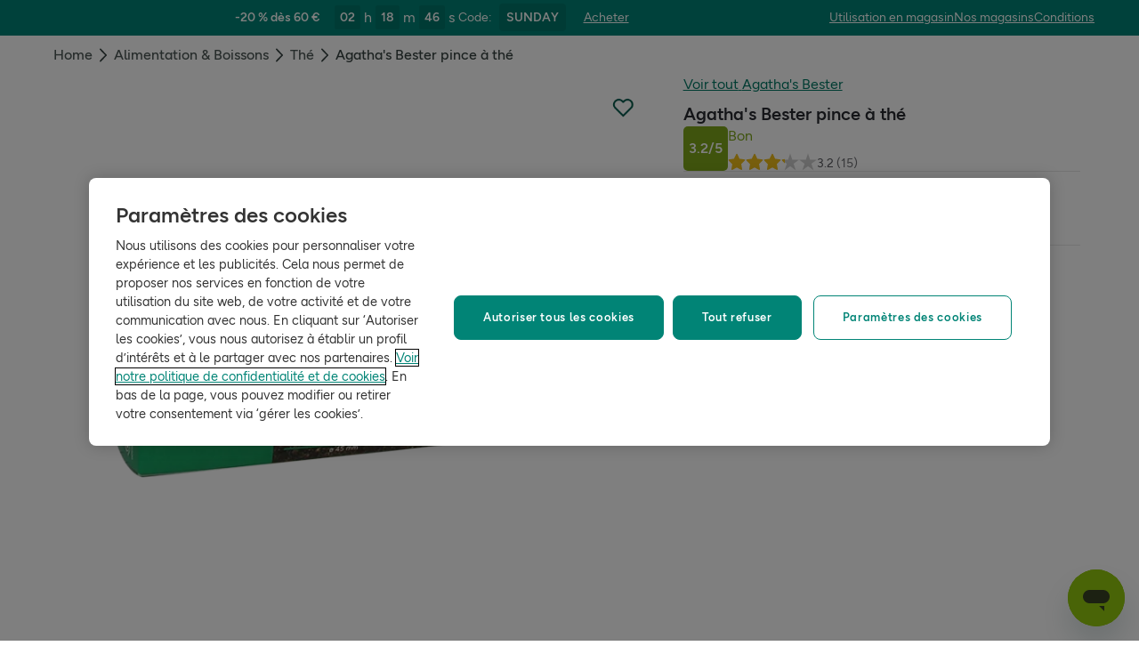

--- FILE ---
content_type: text/html; charset=utf-8
request_url: https://www.hollandandbarrett.be/fr/shop/product/agatha-s-bester-pince-a-the-60055834
body_size: 49038
content:
<!DOCTYPE html>
<html lang="fr">
<head>
<script type="text/javascript">
window.dataLayer = window.dataLayer || [];
var utag_data = utag_data || {};
</script>
<meta name="theme-color" content="#00594c"/>
<meta name="viewport" content="width=device-width, initial-scale=1.0" />

<meta name="apple-itunes-app" content="app-id=947298527, app-argument=https://www.hollandandbarrett.be/fr/shop/product/agatha-s-bester-pince-a-the-60055834">

<meta name="robots" content="index, follow"/><meta name="description" content="Commandez maintenant sur notre boutique en ligne, simplement et rapidement. Livraison gratuite à partir de €30. Consultez notre site web pour plus d&#039;informations et pour les avis de nos clients. Holland &amp; Barrett est le spécialiste dans le domaine des compléments alimentaires et des produits de beauté naturels."/>
<title>Agatha&#039;s Bester pince à thé | Holland &amp; Barrett</title>
<link rel="manifest" href="/manifest.webmanifest" crossorigin="anonymous" />
<link rel="canonical" href="https://www.hollandandbarrett.be/fr/shop/product/agatha-s-bester-pince-a-the-60055834"/>
<link rel="preconnect" href="https://images.hollandandbarrettimages.co.uk" crossorigin="anonymous" />
<link rel="preconnect" href="https://dam.hollandandbarrettimages.co.uk" crossorigin="anonymous" />
<link rel="preconnect" id="__COMPONENTS_URL__" href="https://composer.assets.hollandandbarrett.com/" crossorigin="anonymous" />
<link rel="icon" href="https://dam.hollandandbarrettimages.co.uk/design-system/_raw/5ef7806e-8ffc-498a-99f3-927bbe6a6f7f/favicon-32x32.webp" type="image/png" />
<link rel="apple-touch-icon" sizes="48x48" href="https://dam.hollandandbarrettimages.co.uk/design-system/_raw/b948d49e-8dd1-4d18-8e99-ef74dc31079f/icon-48x48.webp" />
<link rel="apple-touch-icon" sizes="72x72" href="https://dam.hollandandbarrettimages.co.uk/design-system/_raw/c448cd94-526b-4894-aa1d-0988afba8e3b/icon-72x72.webp" />
<link rel="apple-touch-icon" sizes="96x96" href="https://dam.hollandandbarrettimages.co.uk/design-system/_raw/171244ee-211b-442f-9caf-7fabd6dd8503/icon-96x96.webp" />
<link rel="apple-touch-icon" sizes="144x144" href="https://dam.hollandandbarrettimages.co.uk/design-system/_raw/f0194283-e468-48ad-bdc3-c91f24e34c8e/icon-144x144.webp" />
<link rel="apple-touch-icon" sizes="192x192" href="https://dam.hollandandbarrettimages.co.uk/design-system/_raw/47332288-d35c-4540-bd11-2fbca5b07b8a/icon-192x192.webp" />
<link rel="apple-touch-icon" sizes="256x256" href="https://dam.hollandandbarrettimages.co.uk/design-system/_raw/16328e53-9a26-42a4-8320-26f5971a0b1b/icon-256x256.webp" />
<link rel="apple-touch-icon" sizes="384x384" href="https://dam.hollandandbarrettimages.co.uk/design-system/_raw/40f0c7a6-8253-47be-81df-3ff66c9bcc26/icon-384x384.webp" />
<link rel="apple-touch-icon" sizes="512x512" href="https://dam.hollandandbarrettimages.co.uk/design-system/_raw/6788cf6e-b35c-45b8-abde-1af321f2cda1/icon-512x512.webp" />

<link rel="preload" href="https://composer.assets.hollandandbarrett.com/assets/destyle.min.css" as="style" crossorigin="anonymous" />

<link rel="preload" href="https://composer.assets.hollandandbarrett.com/assets/legacy.css" as="style" crossorigin="anonymous" />

<link rel="preload" href="https://composer.assets.hollandandbarrett.com/lib/WEB/design_system/ui-kit-biome/2.7.1/ui-kit-biome.css" as="style" crossorigin="anonymous" />

<link rel="preload" href="https://composer.assets.hollandandbarrett.com/lib/WEB/bx_search/searchfeuikit/3.2.0/searchfeuikit.css" as="style" crossorigin="anonymous" />

<link rel="preload" href="https://composer.assets.hollandandbarrett.com/lib/WEB/design_system/design-system-biome-web/2.0.13/design-system-biome-web.css" as="style" crossorigin="anonymous" />

<link rel="preload" href="https://composer.assets.hollandandbarrett.com/WEB/bx_search/basketpreviewwidget/1.91.0/basketpreviewwidget.css" as="style" crossorigin="anonymous" />

<link rel="preload" href="https://composer.assets.hollandandbarrett.com/WEB/attract/slimglobalbanner/1.4.0/slimglobalbanner.css" as="style" crossorigin="anonymous" />

<link rel="preload" href="https://composer.assets.hollandandbarrett.com/WEB/bx_search/megaheaderwidget/1.90.1/megaheaderwidget.css" as="style" crossorigin="anonymous" />

<link rel="preload" href="https://composer.assets.hollandandbarrett.com/WEB/basket/minibasket/2.9.20/minibasket.css" as="style" crossorigin="anonymous" />

<link rel="preload" href="https://composer.assets.hollandandbarrett.com/WEB/attract/geopopup/2.0.96/geopopup.css" as="style" crossorigin="anonymous" />

<link rel="preload" href="https://composer.assets.hollandandbarrett.com/WEB/attract/signuppopup/1.4.0/signuppopup.css" as="style" crossorigin="anonymous" />

<link rel="preload" href="https://composer.assets.hollandandbarrett.com/WEB/attract/container/2.1.2/container.css" as="style" crossorigin="anonymous" />

<link rel="preload" href="https://composer.assets.hollandandbarrett.com/WEB/bx_search/breadcrumbswidget/1.67.0/breadcrumbswidget.css" as="style" crossorigin="anonymous" />

<link rel="preload" href="https://composer.assets.hollandandbarrett.com/WEB/pdp/pdpglobalbanner/5.0.6/pdpglobalbanner.css" as="style" crossorigin="anonymous" />

<link rel="preload" href="https://composer.assets.hollandandbarrett.com/WEB/pdp/pdplayout/1.0.11/pdplayout.css" as="style" crossorigin="anonymous" />

<link rel="preload" href="https://composer.assets.hollandandbarrett.com/WEB/pdp/pdpcontainer/1.0.8/pdpcontainer.css" as="style" crossorigin="anonymous" />

<link rel="preload" href="https://composer.assets.hollandandbarrett.com/WEB/pdp/productflags/4.0.2/productflags.css" as="style" crossorigin="anonymous" />

<link rel="preload" href="https://composer.assets.hollandandbarrett.com/WEB/pdp/productheader/4.0.4/productheader.css" as="style" crossorigin="anonymous" />

<link rel="preload" href="https://composer.assets.hollandandbarrett.com/WEB/pdp/productbenefits/2.0.0/productbenefits.css" as="style" crossorigin="anonymous" />

<link rel="preload" href="https://composer.assets.hollandandbarrett.com/WEB/pdp/variantselectors/4.0.1/variantselectors.css" as="style" crossorigin="anonymous" />

<link rel="preload" href="https://composer.assets.hollandandbarrett.com/WEB/pdp/productproperties/4.0.0/productproperties.css" as="style" crossorigin="anonymous" />

<link rel="preload" href="https://composer.assets.hollandandbarrett.com/WEB/pdp/addtobasket/8.3.3/addtobasket.css" as="style" crossorigin="anonymous" />

<link rel="preload" href="https://composer.assets.hollandandbarrett.com/WEB/payments/paymentawareness/2.0.0/paymentawareness.css" as="style" crossorigin="anonymous" />

<link rel="preload" href="https://composer.assets.hollandandbarrett.com/WEB/pdp/deliveryoptions/2.0.1/deliveryoptions.css" as="style" crossorigin="anonymous" />

<link rel="preload" href="https://composer.assets.hollandandbarrett.com/WEB/pdp/emwa/5.0.18/emwa.css" as="style" crossorigin="anonymous" />

<link rel="preload" href="https://composer.assets.hollandandbarrett.com/WEB/pdp/productgallery/8.0.1/productgallery.css" as="style" crossorigin="anonymous" />

<link rel="preload" href="https://composer.assets.hollandandbarrett.com/WEB/attract/container/2.1.4/container.css" as="style" crossorigin="anonymous" />

<link rel="preload" href="https://composer.assets.hollandandbarrett.com/WEB/pdp/accordions/4.0.9/accordions.css" as="style" crossorigin="anonymous" />

<link rel="preload" href="https://composer.assets.hollandandbarrett.com/WEB/pdp/reviewcapturemodal/1.0.4/reviewcapturemodal.css" as="style" crossorigin="anonymous" />

<link rel="preload" href="https://composer.assets.hollandandbarrett.com/WEB/pdp/customersection/5.1.0/customersection.css" as="style" crossorigin="anonymous" />

<link rel="preload" href="https://composer.assets.hollandandbarrett.com/WEB/pdp/contentbanner/1.1.0/contentbanner.css" as="style" crossorigin="anonymous" />

<link rel="preload" href="https://composer.assets.hollandandbarrett.com/WEB/pdp/pdpcontent/2.0.5/pdpcontent.css" as="style" crossorigin="anonymous" />

<link rel="preload" href="https://composer.assets.hollandandbarrett.com/WEB/bx_search/spacingwidget/1.35.0/spacingwidget.css" as="style" crossorigin="anonymous" />

<link rel="preload" href="https://composer.assets.hollandandbarrett.com/WEB/personalisation/productrecscarousel/5.6.0/productrecscarousel.css" as="style" crossorigin="anonymous" />

<link rel="preload" href="https://composer.assets.hollandandbarrett.com/WEB/personalisation/tabbedcarousels/5.0.7/tabbedcarousels.css" as="style" crossorigin="anonymous" />

<link rel="preload" href="https://composer.assets.hollandandbarrett.com/WEB/pdp/compare/3.1.2/compare.css" as="style" crossorigin="anonymous" />

<link rel="preload" href="https://composer.assets.hollandandbarrett.com/WEB/bx_search/layoutwidget/1.56.0/layoutwidget.css" as="style" crossorigin="anonymous" />

<link rel="preload" href="https://composer.assets.hollandandbarrett.com/WEB/bx_search/genericquicklinks/1.82.0/genericquicklinks.css" as="style" crossorigin="anonymous" />

<link rel="preload" href="https://composer.assets.hollandandbarrett.com/WEB/pdp/ourpromise/1.2.10/ourpromise.css" as="style" crossorigin="anonymous" />

<link rel="preload" href="https://composer.assets.hollandandbarrett.com/WEB/customer/leadgenerationwidget/3.1.0/leadgenerationwidget.css" as="style" crossorigin="anonymous" />

<link rel="preload" href="https://composer.assets.hollandandbarrett.com/WEB/bx_search/spacingwidget/1.7.2/spacingwidget.css" as="style" crossorigin="anonymous" />

<link rel="preload" href="https://composer.assets.hollandandbarrett.com/WEB/bx_search/helpwidget/1.89.0/helpwidget.css" as="style" crossorigin="anonymous" />

<link rel="preload" href="https://composer.assets.hollandandbarrett.com/WEB/bx_search/footerwidget/1.82.0/footerwidget.css" as="style" crossorigin="anonymous" />

<link rel="preload" href="https://composer.assets.hollandandbarrett.com/WEB/payments/availablepaymentmethods/1.1.0/availablepaymentmethods.css" as="style" crossorigin="anonymous" />


<link rel="stylesheet" href="https://composer.assets.hollandandbarrett.com/assets/destyle.min.css" crossorigin="anonymous" />

<link rel="stylesheet" href="https://composer.assets.hollandandbarrett.com/assets/legacy.css" crossorigin="anonymous" />

<link rel="stylesheet" href="https://composer.assets.hollandandbarrett.com/lib/WEB/design_system/ui-kit-biome/2.7.1/ui-kit-biome.css" crossorigin="anonymous" />

<link rel="stylesheet" href="https://composer.assets.hollandandbarrett.com/lib/WEB/bx_search/searchfeuikit/3.2.0/searchfeuikit.css" crossorigin="anonymous" />

<link rel="stylesheet" href="https://composer.assets.hollandandbarrett.com/lib/WEB/design_system/design-system-biome-web/2.0.13/design-system-biome-web.css" crossorigin="anonymous" />

<link rel="stylesheet" href="https://composer.assets.hollandandbarrett.com/WEB/bx_search/basketpreviewwidget/1.91.0/basketpreviewwidget.css" crossorigin="anonymous" />

<link rel="stylesheet" href="https://composer.assets.hollandandbarrett.com/WEB/attract/slimglobalbanner/1.4.0/slimglobalbanner.css" crossorigin="anonymous" />

<link rel="stylesheet" href="https://composer.assets.hollandandbarrett.com/WEB/bx_search/megaheaderwidget/1.90.1/megaheaderwidget.css" crossorigin="anonymous" />

<link rel="stylesheet" href="https://composer.assets.hollandandbarrett.com/WEB/basket/minibasket/2.9.20/minibasket.css" crossorigin="anonymous" />

<link rel="stylesheet" href="https://composer.assets.hollandandbarrett.com/WEB/attract/geopopup/2.0.96/geopopup.css" crossorigin="anonymous" />

<link rel="stylesheet" href="https://composer.assets.hollandandbarrett.com/WEB/attract/signuppopup/1.4.0/signuppopup.css" crossorigin="anonymous" />

<link rel="stylesheet" href="https://composer.assets.hollandandbarrett.com/WEB/attract/container/2.1.2/container.css" crossorigin="anonymous" />

<link rel="stylesheet" href="https://composer.assets.hollandandbarrett.com/WEB/bx_search/breadcrumbswidget/1.67.0/breadcrumbswidget.css" crossorigin="anonymous" />

<link rel="stylesheet" href="https://composer.assets.hollandandbarrett.com/WEB/pdp/pdpglobalbanner/5.0.6/pdpglobalbanner.css" crossorigin="anonymous" />

<link rel="stylesheet" href="https://composer.assets.hollandandbarrett.com/WEB/pdp/pdplayout/1.0.11/pdplayout.css" crossorigin="anonymous" />

<link rel="stylesheet" href="https://composer.assets.hollandandbarrett.com/WEB/pdp/pdpcontainer/1.0.8/pdpcontainer.css" crossorigin="anonymous" />

<link rel="stylesheet" href="https://composer.assets.hollandandbarrett.com/WEB/pdp/productflags/4.0.2/productflags.css" crossorigin="anonymous" />

<link rel="stylesheet" href="https://composer.assets.hollandandbarrett.com/WEB/pdp/productheader/4.0.4/productheader.css" crossorigin="anonymous" />

<link rel="stylesheet" href="https://composer.assets.hollandandbarrett.com/WEB/pdp/productbenefits/2.0.0/productbenefits.css" crossorigin="anonymous" />

<link rel="stylesheet" href="https://composer.assets.hollandandbarrett.com/WEB/pdp/variantselectors/4.0.1/variantselectors.css" crossorigin="anonymous" />

<link rel="stylesheet" href="https://composer.assets.hollandandbarrett.com/WEB/pdp/productproperties/4.0.0/productproperties.css" crossorigin="anonymous" />

<link rel="stylesheet" href="https://composer.assets.hollandandbarrett.com/WEB/pdp/addtobasket/8.3.3/addtobasket.css" crossorigin="anonymous" />

<link rel="stylesheet" href="https://composer.assets.hollandandbarrett.com/WEB/payments/paymentawareness/2.0.0/paymentawareness.css" crossorigin="anonymous" />

<link rel="stylesheet" href="https://composer.assets.hollandandbarrett.com/WEB/pdp/deliveryoptions/2.0.1/deliveryoptions.css" crossorigin="anonymous" />

<link rel="stylesheet" href="https://composer.assets.hollandandbarrett.com/WEB/pdp/emwa/5.0.18/emwa.css" crossorigin="anonymous" />

<link rel="stylesheet" href="https://composer.assets.hollandandbarrett.com/WEB/pdp/productgallery/8.0.1/productgallery.css" crossorigin="anonymous" />

<link rel="stylesheet" href="https://composer.assets.hollandandbarrett.com/WEB/attract/container/2.1.4/container.css" crossorigin="anonymous" />

<link rel="stylesheet" href="https://composer.assets.hollandandbarrett.com/WEB/pdp/accordions/4.0.9/accordions.css" crossorigin="anonymous" />

<link rel="stylesheet" href="https://composer.assets.hollandandbarrett.com/WEB/pdp/reviewcapturemodal/1.0.4/reviewcapturemodal.css" crossorigin="anonymous" />

<link rel="stylesheet" href="https://composer.assets.hollandandbarrett.com/WEB/pdp/customersection/5.1.0/customersection.css" crossorigin="anonymous" />

<link rel="stylesheet" href="https://composer.assets.hollandandbarrett.com/WEB/pdp/contentbanner/1.1.0/contentbanner.css" crossorigin="anonymous" />

<link rel="stylesheet" href="https://composer.assets.hollandandbarrett.com/WEB/pdp/pdpcontent/2.0.5/pdpcontent.css" crossorigin="anonymous" />

<link rel="stylesheet" href="https://composer.assets.hollandandbarrett.com/WEB/bx_search/spacingwidget/1.35.0/spacingwidget.css" crossorigin="anonymous" />

<link rel="stylesheet" href="https://composer.assets.hollandandbarrett.com/WEB/personalisation/productrecscarousel/5.6.0/productrecscarousel.css" crossorigin="anonymous" />

<link rel="stylesheet" href="https://composer.assets.hollandandbarrett.com/WEB/personalisation/tabbedcarousels/5.0.7/tabbedcarousels.css" crossorigin="anonymous" />

<link rel="stylesheet" href="https://composer.assets.hollandandbarrett.com/WEB/pdp/compare/3.1.2/compare.css" crossorigin="anonymous" />

<link rel="stylesheet" href="https://composer.assets.hollandandbarrett.com/WEB/bx_search/layoutwidget/1.56.0/layoutwidget.css" crossorigin="anonymous" />

<link rel="stylesheet" href="https://composer.assets.hollandandbarrett.com/WEB/bx_search/genericquicklinks/1.82.0/genericquicklinks.css" crossorigin="anonymous" />

<link rel="stylesheet" href="https://composer.assets.hollandandbarrett.com/WEB/pdp/ourpromise/1.2.10/ourpromise.css" crossorigin="anonymous" />

<link rel="stylesheet" href="https://composer.assets.hollandandbarrett.com/WEB/customer/leadgenerationwidget/3.1.0/leadgenerationwidget.css" crossorigin="anonymous" />

<link rel="stylesheet" href="https://composer.assets.hollandandbarrett.com/WEB/bx_search/spacingwidget/1.7.2/spacingwidget.css" crossorigin="anonymous" />

<link rel="stylesheet" href="https://composer.assets.hollandandbarrett.com/WEB/bx_search/helpwidget/1.89.0/helpwidget.css" crossorigin="anonymous" />

<link rel="stylesheet" href="https://composer.assets.hollandandbarrett.com/WEB/bx_search/footerwidget/1.82.0/footerwidget.css" crossorigin="anonymous" />

<link rel="stylesheet" href="https://composer.assets.hollandandbarrett.com/WEB/payments/availablepaymentmethods/1.1.0/availablepaymentmethods.css" crossorigin="anonymous" />


<script type="systemjs-importmap">{"imports":{"system":"https://composer.assets.hollandandbarrett.com/assets/system.js","react-dom":"https://composer.assets.hollandandbarrett.com/assets/shared/react-dom.18.2.0.js","@hnbi/apigateway":"https://composer.assets.hollandandbarrett.com/lib/WEB/composer/apigateway/1.2.8/apigateway.js","react":"https://composer.assets.hollandandbarrett.com/assets/shared/react.18.2.0.js","@hnbi/composer-react-renderer":"https://composer.assets.hollandandbarrett.com/lib/WEB/composer/composer-react-renderer/1.1.5/composer-react-renderer.js","@hnbi/ui-kit-biome":"https://composer.assets.hollandandbarrett.com/lib/WEB/design_system/ui-kit-biome/2.7.1/ui-kit-biome.js","react":"https://composer.assets.hollandandbarrett.com/assets/shared/react.18.2.0.js","react-dom":"https://composer.assets.hollandandbarrett.com/assets/shared/react-dom.18.2.0.js","@hnbi/apigateway":"https://composer.assets.hollandandbarrett.com/lib/WEB/composer/apigateway/1.2.8/apigateway.js","@hnbi/searchfeuikit":"https://composer.assets.hollandandbarrett.com/lib/WEB/bx_search/searchfeuikit/3.2.0/searchfeuikit.js","@hnbi/design-system-biome-web":"https://composer.assets.hollandandbarrett.com/lib/WEB/design_system/design-system-biome-web/2.0.13/design-system-biome-web.js","@hnbi/composereventbus":"https://composer.assets.hollandandbarrett.com/lib/WEB/bx_search/composereventbus/1.3.4/composereventbus.js","@hnbi/gtmprovider":"https://composer.assets.hollandandbarrett.com/lib/WEB/composer/gtmProvider/1.3.4/gtmprovider.js","@widget/pdp/meta/5.0.0":"https://composer.assets.hollandandbarrett.com/WEB/pdp/meta/5.0.0/meta.js","@widget/bx_search/analyticshelperwidget/1.72.0":"https://composer.assets.hollandandbarrett.com/WEB/bx_search/analyticshelperwidget/1.72.0/analyticshelperwidget.js","@widget/bx_search/basketpreviewwidget/1.91.0":"https://composer.assets.hollandandbarrett.com/WEB/bx_search/basketpreviewwidget/1.91.0/basketpreviewwidget.js","@widget/attract/slimglobalbanner/1.4.0":"https://composer.assets.hollandandbarrett.com/WEB/attract/slimglobalbanner/1.4.0/slimglobalbanner.js","@widget/bx_search/megaheaderwidget/1.90.1":"https://composer.assets.hollandandbarrett.com/WEB/bx_search/megaheaderwidget/1.90.1/megaheaderwidget.js","@widget/basket/minibasket/2.9.20":"https://composer.assets.hollandandbarrett.com/WEB/basket/minibasket/2.9.20/minibasket.js","@widget/attract/geopopup/2.0.96":"https://composer.assets.hollandandbarrett.com/WEB/attract/geopopup/2.0.96/geopopup.js","@widget/attract/signuppopup/1.4.0":"https://composer.assets.hollandandbarrett.com/WEB/attract/signuppopup/1.4.0/signuppopup.js","@widget/attract/container/2.1.2":"https://composer.assets.hollandandbarrett.com/WEB/attract/container/2.1.2/container.js","@widget/bx_search/breadcrumbswidget/1.67.0":"https://composer.assets.hollandandbarrett.com/WEB/bx_search/breadcrumbswidget/1.67.0/breadcrumbswidget.js","@widget/pdp/pdpglobalbanner/5.0.6":"https://composer.assets.hollandandbarrett.com/WEB/pdp/pdpglobalbanner/5.0.6/pdpglobalbanner.js","@widget/pdp/pdplayout/1.0.11":"https://composer.assets.hollandandbarrett.com/WEB/pdp/pdplayout/1.0.11/pdplayout.js","@widget/pdp/pdpcontainer/1.0.8":"https://composer.assets.hollandandbarrett.com/WEB/pdp/pdpcontainer/1.0.8/pdpcontainer.js","@widget/pdp/productflags/4.0.2":"https://composer.assets.hollandandbarrett.com/WEB/pdp/productflags/4.0.2/productflags.js","@widget/pdp/productheader/4.0.4":"https://composer.assets.hollandandbarrett.com/WEB/pdp/productheader/4.0.4/productheader.js","@widget/pdp/productbenefits/2.0.0":"https://composer.assets.hollandandbarrett.com/WEB/pdp/productbenefits/2.0.0/productbenefits.js","@widget/pdp/variantselectors/4.0.1":"https://composer.assets.hollandandbarrett.com/WEB/pdp/variantselectors/4.0.1/variantselectors.js","@widget/pdp/productproperties/4.0.0":"https://composer.assets.hollandandbarrett.com/WEB/pdp/productproperties/4.0.0/productproperties.js","@widget/pdp/addtobasket/8.3.3":"https://composer.assets.hollandandbarrett.com/WEB/pdp/addtobasket/8.3.3/addtobasket.js","@widget/payments/paymentawareness/2.0.0":"https://composer.assets.hollandandbarrett.com/WEB/payments/paymentawareness/2.0.0/paymentawareness.js","@widget/pdp/deliveryoptions/2.0.1":"https://composer.assets.hollandandbarrett.com/WEB/pdp/deliveryoptions/2.0.1/deliveryoptions.js","@widget/pdp/emwa/5.0.18":"https://composer.assets.hollandandbarrett.com/WEB/pdp/emwa/5.0.18/emwa.js","@widget/pdp/productgallery/8.0.1":"https://composer.assets.hollandandbarrett.com/WEB/pdp/productgallery/8.0.1/productgallery.js","@widget/attract/container/2.1.4":"https://composer.assets.hollandandbarrett.com/WEB/attract/container/2.1.4/container.js","@widget/pdp/accordions/4.0.9":"https://composer.assets.hollandandbarrett.com/WEB/pdp/accordions/4.0.9/accordions.js","@widget/pdp/reviewcapturemodal/1.0.4":"https://composer.assets.hollandandbarrett.com/WEB/pdp/reviewcapturemodal/1.0.4/reviewcapturemodal.js","@widget/pdp/customersection/5.1.0":"https://composer.assets.hollandandbarrett.com/WEB/pdp/customersection/5.1.0/customersection.js","@widget/pdp/contentbanner/1.1.0":"https://composer.assets.hollandandbarrett.com/WEB/pdp/contentbanner/1.1.0/contentbanner.js","@widget/pdp/pdpcontent/2.0.5":"https://composer.assets.hollandandbarrett.com/WEB/pdp/pdpcontent/2.0.5/pdpcontent.js","@widget/bx_search/spacingwidget/1.35.0":"https://composer.assets.hollandandbarrett.com/WEB/bx_search/spacingwidget/1.35.0/spacingwidget.js","@widget/personalisation/productrecscarousel/5.6.0":"https://composer.assets.hollandandbarrett.com/WEB/personalisation/productrecscarousel/5.6.0/productrecscarousel.js","@widget/personalisation/tabbedcarousels/5.0.7":"https://composer.assets.hollandandbarrett.com/WEB/personalisation/tabbedcarousels/5.0.7/tabbedcarousels.js","@widget/pdp/compare/3.1.2":"https://composer.assets.hollandandbarrett.com/WEB/pdp/compare/3.1.2/compare.js","@widget/bx_search/layoutwidget/1.56.0":"https://composer.assets.hollandandbarrett.com/WEB/bx_search/layoutwidget/1.56.0/layoutwidget.js","@widget/bx_search/genericquicklinks/1.82.0":"https://composer.assets.hollandandbarrett.com/WEB/bx_search/genericquicklinks/1.82.0/genericquicklinks.js","@widget/pdp/ourpromise/1.2.10":"https://composer.assets.hollandandbarrett.com/WEB/pdp/ourpromise/1.2.10/ourpromise.js","@widget/customer/leadgenerationwidget/3.1.0":"https://composer.assets.hollandandbarrett.com/WEB/customer/leadgenerationwidget/3.1.0/leadgenerationwidget.js","@widget/bx_search/spacingwidget/1.7.2":"https://composer.assets.hollandandbarrett.com/WEB/bx_search/spacingwidget/1.7.2/spacingwidget.js","@widget/bx_search/helpwidget/1.89.0":"https://composer.assets.hollandandbarrett.com/WEB/bx_search/helpwidget/1.89.0/helpwidget.js","@widget/bx_search/footerwidget/1.82.0":"https://composer.assets.hollandandbarrett.com/WEB/bx_search/footerwidget/1.82.0/footerwidget.js","@widget/payments/availablepaymentmethods/1.1.0":"https://composer.assets.hollandandbarrett.com/WEB/payments/availablepaymentmethods/1.1.0/availablepaymentmethods.js"}}</script>

<link rel="preload" href="https://composer.assets.hollandandbarrett.com/assets/system.js" as="script" crossorigin="anonymous"/>

<link rel="preload" href="https://composer.assets.hollandandbarrett.com/assets/shared/react-dom.18.2.0.js" as="script" crossorigin="anonymous"/>

<link rel="preload" href="https://composer.assets.hollandandbarrett.com/lib/WEB/composer/apigateway/1.2.8/apigateway.js" as="script" crossorigin="anonymous"/>

<link rel="preload" href="https://composer.assets.hollandandbarrett.com/assets/shared/react.18.2.0.js" as="script" crossorigin="anonymous"/>

<link rel="preload" href="https://composer.assets.hollandandbarrett.com/lib/WEB/composer/composer-react-renderer/1.1.5/composer-react-renderer.js" as="script" crossorigin="anonymous"/>

<link rel="preload" href="https://composer.assets.hollandandbarrett.com/lib/WEB/design_system/ui-kit-biome/2.7.1/ui-kit-biome.js" as="script" crossorigin="anonymous"/>

<link rel="preload" href="https://composer.assets.hollandandbarrett.com/assets/shared/react.18.2.0.js" as="script" crossorigin="anonymous"/>

<link rel="preload" href="https://composer.assets.hollandandbarrett.com/assets/shared/react-dom.18.2.0.js" as="script" crossorigin="anonymous"/>

<link rel="preload" href="https://composer.assets.hollandandbarrett.com/lib/WEB/composer/apigateway/1.2.8/apigateway.js" as="script" crossorigin="anonymous"/>

<link rel="preload" href="https://composer.assets.hollandandbarrett.com/lib/WEB/bx_search/searchfeuikit/3.2.0/searchfeuikit.js" as="script" crossorigin="anonymous"/>

<link rel="preload" href="https://composer.assets.hollandandbarrett.com/lib/WEB/design_system/design-system-biome-web/2.0.13/design-system-biome-web.js" as="script" crossorigin="anonymous"/>

<link rel="preload" href="https://composer.assets.hollandandbarrett.com/lib/WEB/bx_search/composereventbus/1.3.4/composereventbus.js" as="script" crossorigin="anonymous"/>

<link rel="preload" href="https://composer.assets.hollandandbarrett.com/lib/WEB/composer/gtmProvider/1.3.4/gtmprovider.js" as="script" crossorigin="anonymous"/>

<link rel="preload" href="https://composer.assets.hollandandbarrett.com/WEB/pdp/meta/5.0.0/meta.js" as="script" crossorigin="anonymous"/>

<link rel="preload" href="https://composer.assets.hollandandbarrett.com/WEB/bx_search/analyticshelperwidget/1.72.0/analyticshelperwidget.js" as="script" crossorigin="anonymous"/>

<link rel="preload" href="https://composer.assets.hollandandbarrett.com/WEB/bx_search/basketpreviewwidget/1.91.0/basketpreviewwidget.js" as="script" crossorigin="anonymous"/>

<link rel="preload" href="https://composer.assets.hollandandbarrett.com/WEB/attract/slimglobalbanner/1.4.0/slimglobalbanner.js" as="script" crossorigin="anonymous"/>

<link rel="preload" href="https://composer.assets.hollandandbarrett.com/WEB/bx_search/megaheaderwidget/1.90.1/megaheaderwidget.js" as="script" crossorigin="anonymous"/>

<link rel="preload" href="https://composer.assets.hollandandbarrett.com/WEB/basket/minibasket/2.9.20/minibasket.js" as="script" crossorigin="anonymous"/>

<link rel="preload" href="https://composer.assets.hollandandbarrett.com/WEB/attract/geopopup/2.0.96/geopopup.js" as="script" crossorigin="anonymous"/>

<link rel="preload" href="https://composer.assets.hollandandbarrett.com/WEB/attract/signuppopup/1.4.0/signuppopup.js" as="script" crossorigin="anonymous"/>

<link rel="preload" href="https://composer.assets.hollandandbarrett.com/WEB/attract/container/2.1.2/container.js" as="script" crossorigin="anonymous"/>

<link rel="preload" href="https://composer.assets.hollandandbarrett.com/WEB/bx_search/breadcrumbswidget/1.67.0/breadcrumbswidget.js" as="script" crossorigin="anonymous"/>

<link rel="preload" href="https://composer.assets.hollandandbarrett.com/WEB/pdp/pdpglobalbanner/5.0.6/pdpglobalbanner.js" as="script" crossorigin="anonymous"/>

<link rel="preload" href="https://composer.assets.hollandandbarrett.com/WEB/pdp/pdplayout/1.0.11/pdplayout.js" as="script" crossorigin="anonymous"/>

<link rel="preload" href="https://composer.assets.hollandandbarrett.com/WEB/pdp/pdpcontainer/1.0.8/pdpcontainer.js" as="script" crossorigin="anonymous"/>

<link rel="preload" href="https://composer.assets.hollandandbarrett.com/WEB/pdp/productflags/4.0.2/productflags.js" as="script" crossorigin="anonymous"/>

<link rel="preload" href="https://composer.assets.hollandandbarrett.com/WEB/pdp/productheader/4.0.4/productheader.js" as="script" crossorigin="anonymous"/>

<link rel="preload" href="https://composer.assets.hollandandbarrett.com/WEB/pdp/productbenefits/2.0.0/productbenefits.js" as="script" crossorigin="anonymous"/>

<link rel="preload" href="https://composer.assets.hollandandbarrett.com/WEB/pdp/variantselectors/4.0.1/variantselectors.js" as="script" crossorigin="anonymous"/>

<link rel="preload" href="https://composer.assets.hollandandbarrett.com/WEB/pdp/productproperties/4.0.0/productproperties.js" as="script" crossorigin="anonymous"/>

<link rel="preload" href="https://composer.assets.hollandandbarrett.com/WEB/pdp/addtobasket/8.3.3/addtobasket.js" as="script" crossorigin="anonymous"/>

<link rel="preload" href="https://composer.assets.hollandandbarrett.com/WEB/payments/paymentawareness/2.0.0/paymentawareness.js" as="script" crossorigin="anonymous"/>

<link rel="preload" href="https://composer.assets.hollandandbarrett.com/WEB/pdp/deliveryoptions/2.0.1/deliveryoptions.js" as="script" crossorigin="anonymous"/>

<link rel="preload" href="https://composer.assets.hollandandbarrett.com/WEB/pdp/emwa/5.0.18/emwa.js" as="script" crossorigin="anonymous"/>

<link rel="preload" href="https://composer.assets.hollandandbarrett.com/WEB/pdp/productgallery/8.0.1/productgallery.js" as="script" crossorigin="anonymous"/>

<link rel="preload" href="https://composer.assets.hollandandbarrett.com/WEB/attract/container/2.1.4/container.js" as="script" crossorigin="anonymous"/>

<link rel="preload" href="https://composer.assets.hollandandbarrett.com/WEB/pdp/accordions/4.0.9/accordions.js" as="script" crossorigin="anonymous"/>

<link rel="preload" href="https://composer.assets.hollandandbarrett.com/WEB/pdp/reviewcapturemodal/1.0.4/reviewcapturemodal.js" as="script" crossorigin="anonymous"/>

<link rel="preload" href="https://composer.assets.hollandandbarrett.com/WEB/pdp/customersection/5.1.0/customersection.js" as="script" crossorigin="anonymous"/>

<link rel="preload" href="https://composer.assets.hollandandbarrett.com/WEB/pdp/contentbanner/1.1.0/contentbanner.js" as="script" crossorigin="anonymous"/>

<link rel="preload" href="https://composer.assets.hollandandbarrett.com/WEB/pdp/pdpcontent/2.0.5/pdpcontent.js" as="script" crossorigin="anonymous"/>

<link rel="preload" href="https://composer.assets.hollandandbarrett.com/WEB/bx_search/spacingwidget/1.35.0/spacingwidget.js" as="script" crossorigin="anonymous"/>

<link rel="preload" href="https://composer.assets.hollandandbarrett.com/WEB/personalisation/productrecscarousel/5.6.0/productrecscarousel.js" as="script" crossorigin="anonymous"/>

<link rel="preload" href="https://composer.assets.hollandandbarrett.com/WEB/personalisation/tabbedcarousels/5.0.7/tabbedcarousels.js" as="script" crossorigin="anonymous"/>

<link rel="preload" href="https://composer.assets.hollandandbarrett.com/WEB/pdp/compare/3.1.2/compare.js" as="script" crossorigin="anonymous"/>

<link rel="preload" href="https://composer.assets.hollandandbarrett.com/WEB/bx_search/layoutwidget/1.56.0/layoutwidget.js" as="script" crossorigin="anonymous"/>

<link rel="preload" href="https://composer.assets.hollandandbarrett.com/WEB/bx_search/genericquicklinks/1.82.0/genericquicklinks.js" as="script" crossorigin="anonymous"/>

<link rel="preload" href="https://composer.assets.hollandandbarrett.com/WEB/pdp/ourpromise/1.2.10/ourpromise.js" as="script" crossorigin="anonymous"/>

<link rel="preload" href="https://composer.assets.hollandandbarrett.com/WEB/customer/leadgenerationwidget/3.1.0/leadgenerationwidget.js" as="script" crossorigin="anonymous"/>

<link rel="preload" href="https://composer.assets.hollandandbarrett.com/WEB/bx_search/spacingwidget/1.7.2/spacingwidget.js" as="script" crossorigin="anonymous"/>

<link rel="preload" href="https://composer.assets.hollandandbarrett.com/WEB/bx_search/helpwidget/1.89.0/helpwidget.js" as="script" crossorigin="anonymous"/>

<link rel="preload" href="https://composer.assets.hollandandbarrett.com/WEB/bx_search/footerwidget/1.82.0/footerwidget.js" as="script" crossorigin="anonymous"/>

<link rel="preload" href="https://composer.assets.hollandandbarrett.com/WEB/payments/availablepaymentmethods/1.1.0/availablepaymentmethods.js" as="script" crossorigin="anonymous"/>





<script async type="text/javascript" src="https://cloud.wordlift.io/app/bootstrap.js"></script>


<script id="__GLOBAL_CONFIG__" type="application/json">
{
"datadog": {
"env": "prod",
"service": "composer-widgets",
"sessionSampleRate": 100,
"logLevel": "info",
"site": "datadoghq.eu",
"forwardConsoleLogs": [],
"forwardErrorsToLogs": false
},
"analytics": {

"endpoint": "https://tracker.hollandandbarrett.com/events",

"maxBatchSize": 5,
"maxBatchInterval": 5000,
"retryAttempts": 4,
"trackPageLoad": true,
"trackScroll": true
}
}
</script>

</head>
<body>

<script type='text/javascript'>
(function (w, d, s, l, i) {
w[l] = w[l] || [];
w[l].push({
'gtm.start': new Date().getTime(),
event: 'gtm.js'
});
var f = d.getElementsByTagName(s)[0],
j = d.createElement(s),
dl = l != 'dataLayer' ? '&l=' + l : '';
j.async = true
j.src = 'https://www.googletagmanager.com/gtm.js?id=' + i + dl
f.parentNode.insertBefore(j, f)
})(window, document, 'script', 'dataLayer', 'GTM-WW6XKJC')
</script>
<div id="_root_"></div>

<script id="__LAYOUT__" type="application/json">{"name":"pdp_all","version":254,"platform":"WEB","widgets":[{"uuid":"e76c8d10-a6d2-4881-9987-9365dd1e35b6","name":"meta","version":"5.0.0","namespace":"pdp","properties":{"route":"pdp"},"assetType":"JS_ONLY","renderMode":"CSR","libDependencies":["@hnbi/design-system-biome-web","react","react-dom"],"translations":{},"resolveParamRequired":[],"resolveParamRefs":{"customer_auth_status_1_0_0":"16810457-3e50-4f70-b014-44b93a639334","currency_1_0_0":"2e348275-6060-4f8f-ae81-82e577effc5f","customer_digital_identity_id_1_0_0":"dbc7e17c-45cf-4c45-8f2f-04fa26a1157b","locale_1_0_0":"acb236b0-a53b-442b-986e-ff83e49a3430","site_id_1_0_0":"8d1d9ba9-1a5d-40df-a7a9-32566c6e63e1","pdp_product_data_5_0_0":"e1107d80-6666-4aa3-90f9-18c2d21b3c3d","http_url_1_0_0":"e30e8694-3951-4004-9e41-3721d474a972"}},{"uuid":"dda88a79-c8cb-4d58-94ef-2795976f61ec","name":"analyticshelperwidget","version":"1.72.0","namespace":"bx_search","properties":{ },"assetType":"JS_ONLY","renderMode":"CSR","libDependencies":["react","react-dom"],"translations":{},"resolveParamRequired":[],"resolveParamRefs":{"url_to_missions_1_0_1":"e5495e1e-fe3a-45d6-8eb9-a5867bbaa403","customer_loyalty_summary_2_0_0":"897a96d4-4a3c-4000-b25c-08787dfda0b0","ab_experiments_1_0_0":"ca33b23c-3c11-40c2-a986-fe47e0bf96e3","pagetype_info_1_0_0":"96125286-ff71-4192-ba0a-96e51948e1ee","alias_1_0_0":"8f9d72bd-fa21-4be9-92d9-c4567123d97e","hbi_session_id_1_0_0":"5b133820-5ce8-49e0-82f8-7fe57e5c6f37","customer_session_1_0_0":"d8a4af63-4e25-4e59-a075-f469aa3db773"}},{"uuid":"db929f7e-2418-4140-ad4f-6e9b5a9ba609","name":"basketpreviewwidget","version":"1.91.0","namespace":"bx_search","properties":{ },"assetType":"ALL","renderMode":"CSR","libDependencies":["@hnbi/design-system-biome-web","react","react-dom","@hnbi/apigateway","@hnbi/gtmprovider","@hnbi/ui-kit-biome","@hnbi/composereventbus"],"translations":{"bx_search":{"MiniBasketWidgetTitle":"Ajouté au panier","MiniBasketWidgetActivatedPromotions":"Promotions activées ({{quantity}})","searchContentWidgetUnknownItemsAddError":"Désolé, il semble qu'il y ait eu une erreur et nous ne pouvons pas ajouter ce produit à votre panier, veuillez réessayer plus tard.","searchContentWidgetLoadingLabel":"Chargement","miniBasketWidgetProductWasRemoved":"Le produit a été retiré","miniBasketCustomersAlsoBought":"Les clients ont également acheté","BasketPreviewWidgetTopSellersTitle":"Meilleures ventes","BasketPreviewWidgetSpendMoreForFreeDelivery":"Ajoutez {{AMOUNT}} pour une livraison standard GRATUITE","MiniBasketWidgetPromoHelpMessage":"Vous y êtes presque ! Ajoutez {{quantity}} produits supplémentaires de la promotion pour l’activer.","MiniBasketWidgetEmpty":"Votre panier est vide.","miniBasketProductRemoved":"a été retiré.","RRP":"PVC","BasketPreviewWidgetQualifiedForStandardDeliveryEnd":"livraison standard!","basketPreviewWidgetSoldBy":"Vendu et livré par","searchContentWidgetATBAddItemAriaLabelText":"ajouter un article au panier","MiniBasketWidgetContinueShopping":"Poursuivre les achats","memberPrice":"Prix Mon H&B","BasketPreviewWidgetSpendMoreForNextDayDelivery":"Ajoutez {{AMOUNT}} pour une livraison le lendemain","basketPreviewWidgetDeliveryOnly":"Livraison uniquement","MiniBasketWidgetOfferPageLinkText":"Voir tous les produits dans {{promoName}}","miniBasketKeepDiscountsRolling":"Profitez aussi de ces promos","MiniBasketWidgetSubtotalPriceOneItem":"Sous-total ({{quantity}} produit)","BasketPreviewWidgetBasketTitle":"Votre panier","searchContentWidgetATBMaxItemsCountError":"Vous avez ajouté la quantité maximale de produits","BasketPreviewWidgetQualifiedForDeliveryStart":"GRATUITE","BasketPreviewWidgetQualifiedForNextDayDeliveryEnd":"livraison le lendemain!","searchContentWidgetUnknownItemsRemoveError":"Désolé, une erreur s’est produite et nous ne pouvons pas supprimer cet article de votre panier","MiniBasketWidgetSubtotalPriceMulti":"Sous-total ({{quantity}} produits)","MiniBasketWidgetGoToBasket":"Aller au panier","BasketPreviewWidgetBasketTitleEmpty":"Votre panier est vide","MiniBasketWidgetPromoActivated":"Promotion(s) activée(s) ! Ajoutez-en d’autres pour maximiser vos économies !","searchContentWidgetATBRemoveItemAriaLabelText":"retirer un article du panier","MiniBasketWidgetPromoActivatedAdditionalProduct":"Promotion(s) activée(s) ! Ajoutez {{quantity}} produit supplémentaire de la promotion pour l'activer à nouveau."}},"resolveParamRequired":[],"resolveParamRefs":{"language_1_0_0":"31f3524b-7c4c-4020-95be-6728733868ae","ua_device_1_0_0":"d41d6ba3-0a20-48ce-967e-6fdc33d15e66","locale_1_0_0":"acb236b0-a53b-442b-986e-ff83e49a3430","ab_experiments_1_0_0":"ca33b23c-3c11-40c2-a986-fe47e0bf96e3","currency_1_0_0":"2e348275-6060-4f8f-ae81-82e577effc5f","site_id_1_0_0":"8d1d9ba9-1a5d-40df-a7a9-32566c6e63e1"}},{"uuid":"00abf2e9-17ca-440d-a292-b00ef828d71f","name":"slimglobalbanner","version":"1.4.0","namespace":"attract","properties":{"shop":{"link":"/fr/shop/highlights/toutes-les-offres/","text":"Acheter"},"helpLink":{"link":"/fr/info/conditions-generales/","text":"Conditions"},"countdown":true,"promotion":{"code":"SUNDAY","text":"-20 % dès 60 €"},"activation":{"path":{"exclusion":[],"inclusion":[]},"time":{"endDate":"2026-01-18T23:00:00.000Z"}},"bannerStyle":"teal","findStoreLink":{"link":"/fr/magasins/","text":"Nos magasins"},"termsAndConditions":{"link":"/fr/info/utiliser-en-magasin","text":"Utilisation en magasin"}},"assetType":"ALL","renderMode":"CSR","libDependencies":["react","react-dom","@hnbi/gtmprovider"],"translations":{"attract":{"code":" Code","ends_in":" Se termine dans ","view_code":" Voir le code de réduction","copied":" Copié","use_code":" Code","copy_code":"Copier le code"}},"resolveParamRequired":[],"resolveParamRefs":{"http_url_1_0_0":"e30e8694-3951-4004-9e41-3721d474a972"}},{"uuid":"c7e07978-0862-4f97-a62e-cac1c835bc33","name":"megaheaderwidget","version":"1.90.1","namespace":"bx_search","properties":{"menuItems":[{"link":"/","name":"Offres","image":{"id":"","alt":"","url":""},"dataKey":"offers","categories":[],"description":"Découvrez toutes nos offres en cours"},{"link":"/fr/","name":"Conseils","image":{"id":"","alt":"","url":""},"dataKey":"","categories":[{"id":"@:1:0","link":"/fr/l/campagne/soins-de-la-peau/","name":"Enrichissez votre routine de soins","backgroundImage":"https://dam.hollandandbarrettimages.co.uk/benelux/_raw/a148ef6d-b8e6-45fd-82f3-68f47ba6a0e4/skin-campagne-navigatie-beeld-900x280.webp","childCategories":[],"excludePaidTraffic":false},{"id":"@:1:1","link":"/fr/objectifs-de-sante/","name":"En savoir plus sur vos objectifs","backgroundImage":"https://dam.hollandandbarrettimages.co.uk/default/_raw/fdbd2733-fc8f-4334-890d-434c53659f19/what-is-a-tension-headache.webp","childCategories":[{"id":"@:1:1:0","link":"/fr/objectifs-de-sante/","name":"Objectifs de santé","backgroundImage":"","childCategories":[{"id":"@:1:1:0:0","link":"/fr/objectifs-de-sante/","name":"Tous les objectifs de santé","backgroundImage":"","excludePaidTraffic":false},{"id":"@:1:1:0:1","link":"/fr/objectifs-de-sante/etat-d-esprit/","name":"État d'esprit","backgroundImage":"","excludePaidTraffic":false},{"id":"@:1:1:0:2","link":"/fr/objectifs-de-sante/gestion-du-poids/","name":"Gestion du poids","backgroundImage":"","excludePaidTraffic":false},{"id":"@:1:1:0:3","link":"/fr/objectifs-de-sante/intestin-digestion/","name":"Intestin et digestion","backgroundImage":"","excludePaidTraffic":false},{"id":"@:1:1:0:4","link":"/fr/objectifs-de-sante/menopause/","name":"Ménopause","backgroundImage":"","excludePaidTraffic":false},{"id":"@:1:1:0:5","link":"/fr/objectifs-de-sante/niveau-d-energie/","name":"Niveau d'énergie","backgroundImage":"","excludePaidTraffic":false},{"id":"@:1:1:0:6","link":"/fr/objectifs-de-sante/sommeil/","name":"Sommeil","backgroundImage":"","excludePaidTraffic":false},{"id":"@:1:1:0:7","link":"/fr/objectifs-de-sante/stress/","name":"Stress","backgroundImage":"","excludePaidTraffic":false},{"id":"@:1:1:0:8","link":"/fr/objectifs-de-sante/systeme-immunitaire/","name":"Système immunitaire","backgroundImage":"","excludePaidTraffic":false}],"excludePaidTraffic":false},{"id":"@:1:1:1","link":"/fr/objectifs-de-sante/","name":"Objectifs de soins","backgroundImage":"","childCategories":[{"id":"@:1:1:1:0","link":"/fr/objectifs-de-sante/bebe/","name":"Bébé","backgroundImage":"","excludePaidTraffic":false},{"id":"@:1:1:1:1","link":"/fr/objectifs-de-sante/peau-seche/","name":"Peau sèche","backgroundImage":"","excludePaidTraffic":false},{"id":"@:1:1:1:2","link":"/fr/objectifs-de-sante/rides/","name":"Rides","backgroundImage":"","excludePaidTraffic":false}],"excludePaidTraffic":false},{"id":"@:1:1:2","link":"/fr/objectifs-de-sante/","name":"Objectifs sportifs","backgroundImage":"","childCategories":[{"id":"@:1:1:2:0","link":"/fr/objectifs-de-sante/rester-en-forme/","name":"Rester en forme","backgroundImage":"","excludePaidTraffic":false}],"excludePaidTraffic":false},{"id":"@:1:1:3","link":"/fr/objectifs-de-sante/alimentation-regimes/","name":"Alimentation & Régime","backgroundImage":"","childCategories":[],"excludePaidTraffic":false}],"excludePaidTraffic":false},{"id":"@:1:2","link":"/fr/objectifs-de-sante/","name":"Acheter par objectif","backgroundImage":"https://dam.hollandandbarrettimages.co.uk/benelux/_raw/8417ab3f-9d87-4a5f-9c71-1b4852fdb9ac/hb-meganav-900x280_2.webp","childCategories":[{"id":"@:1:2:0","link":"/fr/objectifs-de-sante/","name":"Objectifs de santé","backgroundImage":"","childCategories":[{"id":"@:1:2:0:0","link":"/fr/shop/vitamines-complements/concu-pour/","name":"Tous les objectifs de santé","backgroundImage":"","excludePaidTraffic":false},{"id":"@:1:2:0:1","link":"/fr/shop/vitamines-complements/concu-pour/coeur-vaisseaux/","name":"Coeur & Vaisseaux","backgroundImage":"","excludePaidTraffic":false},{"id":"@:1:2:0:2","link":"/fr/shop/vitamines-complements/concu-pour/digestion/","name":"Digestion","backgroundImage":"","excludePaidTraffic":false},{"id":"@:1:2:0:3","link":"/fr/shop/vitamines-complements/concu-pour/vitamines-enfants/","name":"Enfants","backgroundImage":"","excludePaidTraffic":false},{"id":"@:1:2:0:4","link":"/fr/shop/vitamines-complements/concu-pour/femme/","name":"Femme","backgroundImage":"","excludePaidTraffic":false},{"id":"@:1:2:0:5","link":"/fr/shop/vitamines-complements/concu-pour/homme/","name":"Homme","backgroundImage":"","excludePaidTraffic":false},{"id":"@:1:2:0:6","link":"/fr/shop/vitamines-complements/concu-pour/muscles-articulations/","name":"Muscles & Articulations","backgroundImage":"","excludePaidTraffic":false},{"id":"@:1:2:0:7","link":"/fr/shop/vitamines-complements/concu-pour/niveau-d-energie/","name":"Niveau d'énergie","backgroundImage":"","excludePaidTraffic":false},{"id":"@:1:2:0:8","link":"/fr/shop/vitamines-complements/concu-pour/peau-cheveux-et-ongles/","name":"Peau, cheveux et ongles","backgroundImage":"","excludePaidTraffic":false},{"id":"@:1:2:0:9","link":"/fr/shop/vitamines-complements/concu-pour/sommeil-repos/","name":"Sommeil & Repos","backgroundImage":"","excludePaidTraffic":false},{"id":"@:1:2:0:10","link":"/fr/shop/vitamines-complements/concu-pour/systeme-immunitaire/","name":"Système immunitaire","backgroundImage":"","excludePaidTraffic":false},{"id":"@:1:2:0:11","link":"/fr/shop/vitamines-complements/concu-pour/tete-cerveau/","name":"Tête & Cerveau","backgroundImage":"","excludePaidTraffic":false},{"id":"@:1:2:0:12","link":"/fr/shop/vitamines-complements/concu-pour/50/","name":"50+","backgroundImage":"","excludePaidTraffic":false}],"excludePaidTraffic":false},{"id":"@:1:2:1","link":"/fr/shop/beaute-hygiene/","name":"Objectifs de soins","backgroundImage":"","childCategories":[{"id":"@:1:2:1:0","link":"/fr/shop/beaute-hygiene/soins-du-bebe/","name":"Bébé","backgroundImage":"","excludePaidTraffic":false},{"id":"@:1:2:1:1","link":"/fr/shop/beaute-hygiene/problemes-de-peau/cuir-chevelu-sec/","name":"Cuir chevelu sec","backgroundImage":"","excludePaidTraffic":false},{"id":"@:1:2:1:2","link":"/fr/shop/beaute-hygiene/soins-du-corps/grossesse/","name":"Grossesse","backgroundImage":"","excludePaidTraffic":false},{"id":"@:1:2:1:3","link":"/fr/shop/beaute-hygiene/soins-cheveux/perte-de-cheveux/","name":"Perte de cheveux","backgroundImage":"","excludePaidTraffic":false},{"id":"@:1:2:1:4","link":"/fr/shop/beaute-hygiene/problemes-de-peau/","name":"Problèmes de peau","backgroundImage":"","excludePaidTraffic":false},{"id":"@:1:2:1:5","link":"/fr/shop/beaute-hygiene/soins-des-pieds/","name":"Soins des pieds","backgroundImage":"","excludePaidTraffic":false}],"excludePaidTraffic":false},{"id":"@:1:2:2","link":"/fr/shop/nutrition-sportive/objectifs-sportifs/","name":"Objectifs sportifs","backgroundImage":"","childCategories":[{"id":"@:1:2:2:0","link":"/fr/shop/nutrition-sportive/objectifs-sportifs/energie-endurance/","name":"Énergie & Endurance","backgroundImage":"","excludePaidTraffic":false},{"id":"@:1:2:2:1","link":"/fr/shop/nutrition-sportive/objectifs-sportifs/poids-ideal/","name":"Poids idéal","backgroundImage":"","excludePaidTraffic":false},{"id":"@:1:2:2:2","link":"/fr/shop/nutrition-sportive/objectifs-sportifs/prendre-du-muscle/","name":"Prendre du muscle","backgroundImage":"","excludePaidTraffic":false},{"id":"@:1:2:2:3","link":"/fr/shop/nutrition-sportive/objectifs-sportifs/rester-en-forme/","name":"Rester en forme","backgroundImage":"","excludePaidTraffic":false}],"excludePaidTraffic":false},{"id":"@:1:2:3","link":"/fr/shop/alimentation-boissons/alimentation-speciale/","name":"Alimentation & Régime","backgroundImage":"","childCategories":[{"id":"@:1:2:3:0","link":"/fr/shop/alimentation-boissons/alimentation-speciale/alimentation-boissons-vegan/","name":"Alimentation & Boissons vegan","backgroundImage":"","excludePaidTraffic":false},{"id":"@:1:2:3:1","link":"/fr/shop/alimentation-boissons/alimentation-speciale/aliments-dietetiques/","name":"Aliments diététiques","backgroundImage":"","excludePaidTraffic":false},{"id":"@:1:2:3:2","link":"/fr/shop/alimentation-boissons/alimentation-speciale/faible-teneur-en-glucides/","name":"Pauvre en glucides","backgroundImage":"","excludePaidTraffic":false},{"id":"@:1:2:3:3","link":"/fr/shop/alimentation-boissons/alimentation-speciale/regime-cetogene/","name":"Régime cétogène","backgroundImage":"","excludePaidTraffic":false},{"id":"@:1:2:3:4","link":"/fr/shop/alimentation-boissons/alimentation-speciale/regime-fodmap/","name":"Régime FODMAP","backgroundImage":"","excludePaidTraffic":false},{"id":"@:1:2:3:5","link":"/fr/shop/alimentation-boissons/alimentation-speciale/riche-en-fibres/","name":"Riche en fibres","backgroundImage":"","excludePaidTraffic":false},{"id":"@:1:2:3:6","link":"/fr/shop/alimentation-boissons/alimentation-speciale/sans-gluten/","name":"Sans gluten","backgroundImage":"","excludePaidTraffic":false},{"id":"@:1:2:3:7","link":"/fr/shop/alimentation-boissons/alimentation-speciale/sans-lactose/","name":"Sans lactose","backgroundImage":"","excludePaidTraffic":false},{"id":"@:1:2:3:8","link":"/fr/shop/alimentation-boissons/alimentation-speciale/sans-sucre/","name":"Sans sucre","backgroundImage":"","excludePaidTraffic":false}],"excludePaidTraffic":false}],"excludePaidTraffic":false},{"id":"@:1:3","link":"/fr/conseils/","name":"Nos conseils","backgroundImage":"https://dam.hollandandbarrettimages.co.uk/benelux/_raw/09faffdf-8308-4268-9a6a-ae00d7b92b91/hb-meganav-900x280_3.webp","childCategories":[{"id":"@:1:3:0","link":"/fr/conseils/sante/","name":"Conseils santé","backgroundImage":"","childCategories":[{"id":"@:1:3:0:0","link":"/fr/conseils/sante/","name":"Tous les conseils en santé","backgroundImage":"","excludePaidTraffic":false},{"id":"@:1:3:0:1","link":"/fr/conseils/digestion/","name":"Digestion","backgroundImage":"","excludePaidTraffic":false},{"id":"@:1:3:0:2","link":"/fr/conseils/equilibre-mental/","name":"Équilibre mental","backgroundImage":"","excludePaidTraffic":false},{"id":"@:1:3:0:3","link":"/fr/conseils/sante/hormones/","name":"Hormones","backgroundImage":"","excludePaidTraffic":false},{"id":"@:1:3:0:4","link":"/fr/conseils/femme/","name":"Femme","backgroundImage":"","excludePaidTraffic":false},{"id":"@:1:3:0:5","link":"/fr/conseils/tonus-energie/","name":"Niveau d'énergie","backgroundImage":"","excludePaidTraffic":false},{"id":"@:1:3:0:6","link":"/fr/conseils/sommeil/","name":"Sommeil","backgroundImage":"","excludePaidTraffic":false},{"id":"@:1:3:0:7","link":"/fr/conseils/systeme-immunitaire/","name":"Système immunitaire","backgroundImage":"","excludePaidTraffic":false}],"excludePaidTraffic":false},{"id":"@:1:3:1","link":"/fr/conseils/soins/","name":"Conseils soins","backgroundImage":"","childCategories":[{"id":"@:1:3:1:0","link":"/fr/conseils/soins/","name":"Tous les conseils en soins","backgroundImage":"","excludePaidTraffic":false},{"id":"@:1:3:1:1","link":"/fr/conseils/problemes-de-peau/","name":"Problèmes de peau","backgroundImage":"","excludePaidTraffic":false},{"id":"@:1:3:1:2","link":"/fr/conseils/protection-solaire/","name":"Protection solaire","backgroundImage":"","excludePaidTraffic":false},{"id":"@:1:3:1:3","link":"/fr/conseils/soins-corps/","name":"Soins de la peau","backgroundImage":"","excludePaidTraffic":false},{"id":"@:1:3:1:4","link":"/fr/conseils/soins-des-cheveux/","name":"Soins des cheveux","backgroundImage":"","excludePaidTraffic":false},{"id":"@:1:3:1:5","link":"/fr/conseils/soins-des-pieds/","name":"Soins des pieds","backgroundImage":"","excludePaidTraffic":false},{"id":"@:1:3:1:6","link":"/fr/conseils/soins-visage/","name":"Soins du visage","backgroundImage":"","excludePaidTraffic":false}],"excludePaidTraffic":false},{"id":"@:1:3:2","link":"/fr/conseils/alimentation/","name":"Conseils nutritionnels","backgroundImage":"","childCategories":[{"id":"@:1:3:2:0","link":"/fr/conseils/alimentation/","name":"Tous les conseils en alimentation","backgroundImage":"","excludePaidTraffic":false},{"id":"@:1:3:2:1","link":"/fr/conseils/alimentation/gestion-du-poids/","name":"Gestion du poids","backgroundImage":"","excludePaidTraffic":false},{"id":"@:1:3:2:2","link":"/fr/conseils/plantes-herbes/","name":"Plantes & Herbes","backgroundImage":"","excludePaidTraffic":false},{"id":"@:1:3:2:3","link":"/fr/conseils/regime-alimentaire/","name":"Régime alimentaire","backgroundImage":"","excludePaidTraffic":false},{"id":"@:1:3:2:4","link":"/fr/conseils/alimentation/vitamines/","name":"Vitamines","backgroundImage":"","excludePaidTraffic":false}],"excludePaidTraffic":false},{"id":"@:1:3:3","link":"/fr/conseils/sport/","name":"Conseils sportifs","backgroundImage":"","childCategories":[],"excludePaidTraffic":false}],"excludePaidTraffic":false},{"id":"@:1:4","link":"/fr/recettes/","name":"Recettes","backgroundImage":"https://dam.hollandandbarrettimages.co.uk/default/_raw/291a1e92-a5eb-46d5-a450-d6612f6b8758/hydrating-foods-you-need-to-know.webp","childCategories":[],"excludePaidTraffic":false}],"description":"Conseils sur les produits pour votre objectif de bien-être"}],"myHBLinks":[{"href":"/fr/my-account/overview/","title":"Mon compte"},{"href":"/fr/my-account/rfl/","title":"Avantage"},{"href":"/fr/magasins/","title":"Magasin"},{"href":"/my-account/favourites","title":"Mes favoris"}],"footerMenu":[{"links":[{"href":"/fr/track-my-order","icon":"https://dam.hollandandbarrettimages.co.uk/default/_raw/20f24d52-845b-4791-8e77-eba39f623c5b/track.svg","title":"Suivez votre envoi"},{"href":"/fr/my-account/overview/","icon":"https://dam.hollandandbarrettimages.co.uk/default/_raw/bd2a8812-e377-42be-aea1-9f6f657fde0b/my_account.svg","title":"Mon compte"},{"href":"/fr/my-account/favourites","icon":"https://dam.hollandandbarrettimages.co.uk/default/_raw/3a8e2dfe-eeec-44bc-a99e-da504234d6b8/favourites.svg","title":"Mes favoris"},{"href":"/fr/my-account/rfl/","icon":"https://dam.hollandandbarrettimages.co.uk/default/_raw/fe8937ab-41f9-48f3-b93d-dfa62fff1076/rewards.svg","title":"Carte avantage"}],"title":"Customer service"},{"links":[{"href":"/fr/magasins/","icon":"https://dam.hollandandbarrettimages.co.uk/default/_raw/8ca1ce5a-a44b-4782-a83e-451e9267042d/find_a_store.svg","title":"Trouvez un magasin"},{"href":"https://help.hollandandbarrett.be/hc/fr-be","icon":"https://dam.hollandandbarrettimages.co.uk/default/_raw/88a8fa17-3e9f-4930-84ed-34190e512eb0/help_centre.svg","title":"Service client"}],"title":"Service"},{"links":[{"href":"/fr/info/livraison-retour/","title":"Livraison et retour"},{"href":"/fr/info/international-shipping","title":"International shipping"},{"href":"/fr/info/conditions-generales/","title":"Conditions générales"},{"href":"/fr/info/conditions-generales/conditions-generales-offres","title":"Conditions de nos offres"}],"title":"D&R"}],"quickLinks":[{"href":"/fr/shop/brands/","title":"Marques"}],"myAccountLink":"/fr/my-account/overview/","additionalItems":[{"link":"/fr/shop/highlights/toutes-les-offres/","name":"🏷️ Toutes les offres","image":{"id":"","alt":"","url":""},"dataKey":"","categories":[],"description":"Toutes les offres"},{"link":"https://www.hollandandbarrett.be/fr/shop/vitamines-complements/complements/huile-de-poisson-omega/","name":"🐟 Oméga-3","image":{"id":"","alt":"","url":""},"categories":[],"description":""}],"flashSaleBanner":{"link":"/fr/shop/highlights/toutes-les-offres/","flashSaleName":"💥Mégasoldes","urgencyMessage":"Découvrir","backgroundColor":"primary"}},"assetType":"ALL","renderMode":"CSR","libDependencies":["@hnbi/design-system-biome-web","react","react-dom","@hnbi/gtmprovider","@hnbi/ui-kit-biome","@hnbi/composereventbus"],"children":[{"uuid":"f6e8a211-8738-431c-811e-ccdd86de4fc7","name":"minibasket","version":"2.9.20","namespace":"basket","properties":{"rrpFlagEnabled":false,"basketIconVersion":3},"assetType":"ALL","renderMode":"CSR","libDependencies":["react","@hnbi/composereventbus"],"translations":{"miniBasket":{"totalText":"Total","continueShoppingText":"Poursuivre les achats","titleText":"Votre panier","decreaseQty":"Diminuer la quantité","emptyMessageText":"Votre panier est vide.","addedItemsMessage":"### produits ajoutés au panier","removedFromBasket":"Article retiré du panier","buttonShortText":"Voir mon panier","itemText":"produit","freeClickAndCollectOnline":"GRATUIT en magasin!","qtyText":"Quantité","maxQuantityReached":"Vous avez atteint la quantité maximale pour cet article","oosText":"Ce produit est malheureusement en rupture de stock.","spendMoreForFreeDelivery":"Dépensez encore {AMOUNT} et la livraison standard est GRATUITE.","qualifiedForDeliveryStart":"Vous êtes éligible pour le retrait","remove":"Supprimer","subtotalText":"Sous-total","qualifiedForNextDayDeliveryEnd":"Livraison GRATUITE le lendemain!","fallbackErrorMessage":"Excusez, guelque chose a mal tourné","spendMoreForNextDayDelivery":"Dépensez {AMOUNT} de plus pour une livraison GRATUITE le lendemain.","itemsText":"produits","menuText":"Panier","qualifiedForStandardDeliveryEnd":"Livraison standard GRATUITE!","increaseQty":"Augmenter la quantité","unexpectedError":"Désolé, une erreur inattendue s'est produite, veuillez réessayer","addedItemMessage":" Produit ajouté au panier","loadingText":"Chargement...","buttonText":"Au panier"}},"resolveParamRequired":[],"resolveParamRefs":{"language_1_0_0":"31f3524b-7c4c-4020-95be-6728733868ae","charity_1_0_0":"2fcca36e-7fe8-49d1-85ea-a3124d5b8871","site_id_1_0_0":"8d1d9ba9-1a5d-40df-a7a9-32566c6e63e1","locale_1_0_0":"acb236b0-a53b-442b-986e-ff83e49a3430","ab_experiments_1_0_0":"ca33b23c-3c11-40c2-a986-fe47e0bf96e3","path_prefix_1_0_0":"b1f345f1-e288-4a36-b21d-47ea0b64c9d5","get_delivery_thresholds_1_0_0":"f3797955-5d34-4dbe-ad2c-26e5f7c14d92","currency_1_0_0":"2e348275-6060-4f8f-ae81-82e577effc5f"}}],"translations":{"bx_search":{"RRP":"PVC","memberPrice":"Prix Mon H&B","megaHeaderWidgetPlaceholder":"Rechercher...","megaHeaderWidgetBackToText":"Retour au","megaHeaderWidgetLanguageDescription":"Choisissez votre langue:","megaHeaderWidgetSignInText":"Se connecter","megaHeaderWidgetSkipToContent":"Passer au contenu","megaHeaderWidgetClearTermLabel":"Terme de recherche clair","megaHeaderWidgetGoBackLabel":"Retourner","megaHeaderWidgetCloseLabel":"Fermer","megaHeaderWidgetSignOutText":"Se déconnecter","productDiscountPromoText":"{discountPercentageNumber}% de réduction","megaHeaderWidgetBrandSuggestionsLabel":"Marque","megaHeaderWidgetMenuLabel":"Menu","megaHeaderWidgetShopProductsDescription":"Découvrez notre vaste gamme","megaHeaderWidgetMyHBAriaLabel":"Mon compte H&B","megaHeaderWidgetRemoveFromQuery":"Supprimer la recherche {{QUERY}}","megaHeaderWidgetMyHBText":"Mon H&B","megaHeaderWidgetHomePage":"Page d'accueil","megaHeaderWidgetPreviouslyBought":"Acheté précédemment","megaHeaderWidgetTopCategories":"Principales catégories","megaHeaderWidgetLanguageText":"Langue","megaHeaderWidgetSelectedLabel":"est sélectionné","megaHeaderWidgetBasket":"Votre panier","megaHeaderWidgetCancelText":"Annuler","megaHeaderWidgetBackToMainMenuText":"Retour au menu principal","megaHeaderWidgetShopProductsTitle":"Acheter des produits","megaHeaderWidgetCreateAccountText":"Créer un compte"}},"resolveParamRequired":[],"resolveParamRefs":{"mega_header_menu_1_0_0":"bf4fa36d-6d4a-40ba-8b7e-f8a392a750ed","ua_device_1_0_0":"d41d6ba3-0a20-48ce-967e-6fdc33d15e66","path_prefix_1_0_0":"b1f345f1-e288-4a36-b21d-47ea0b64c9d5","language_1_0_0":"31f3524b-7c4c-4020-95be-6728733868ae","feature_flags_1_0_0":"4996dc38-d162-4c8c-ad15-164a1e8f1b11","customer_details_1_0_0":"664ed498-0378-48a9-9f1e-958efd0da268","ab_experiments_1_0_0":"ca33b23c-3c11-40c2-a986-fe47e0bf96e3","is_paid_traffic_1_0_0":"651f82e7-9a35-4496-aeb6-32418afd9217","site_id_1_0_0":"8d1d9ba9-1a5d-40df-a7a9-32566c6e63e1","get_basket_detail_3_0_1":"7644b400-4d8e-4648-9eed-0c17684fe555"}},{"uuid":"1a27c2c0-ecc9-4702-9ebb-543161fd78e9","name":"geopopup","version":"2.0.96","namespace":"attract","properties":{"delay":0,"title":"We’re sorry, it looks like you’re shopping from a different country","timeDelay":0,"promptText":"Select your site","description":"We currently don’t deliver to your country from .be/fr. Please try one of our international sites.","singleCountry":{"label":"UK"},"parentContinent":{"childCountries":[{"label":"Belgium"},{"label":"Netherlands"},{"label":"Ireland"},{"label":"Greece"},{"label":"Rest of Europe"}],"parentContinentName":"Europe"}},"assetType":"ALL","renderMode":"CSR","libDependencies":["react","react-dom","@hnbi/gtmprovider"],"translations":{},"resolveParamRequired":[],"resolveParamRefs":{"geo_location_1_0_0":"8adbb28a-a76e-4cf8-ba09-ae40ff8362db","site_id_1_0_0":"8d1d9ba9-1a5d-40df-a7a9-32566c6e63e1","http_url_1_0_0":"e30e8694-3951-4004-9e41-3721d474a972"}},{"uuid":"b20c0ee7-f65d-4ee8-ac68-69602b72ad79","name":"signuppopup","version":"1.4.0","namespace":"attract","properties":{"data":{"id":"2DdTtYPXT5BlKQOkowxV2","title":" Inscrivez-vous et recevez 10 % de reduction","heading":" Inscrivez-vous et recevez -10 %","bodyText":"Restez informé(e) des offres exclusives et des conseils santé directement dans votre boîte mail.","ctaLabel":"Inscrivez-vous","isBodyBold":false,"description":"Restez informé(e) des offres exclusives et des conseils santé directement dans votre boîte mail.","errorMessage":"Désolé, un problème est survenu. Veuillez réessayer.","promotionCode":"087-WLC-GJS","successMessage":"Réussi ! Vous recevrez également le code (valable jusqu'au 31-01-2026) par e-mail.","policyLinksList":[],"privacyPolicyLink":"/fr/info/declaration-de-confidentialite/","termsAndConditionsApply":"/fr/info/conditions-generales/conditions-newsletter/"},"styling":{"colours":{"text":"none","background":"kelp"},"placement":"left"},"activation":{"path":{"exclusion":["/fr/basket","/fr/conseils/alimentation/gestion-du-poids/combien-de-calories-par-jour/"],"inclusion":["/fr/conseils/**","/fr/","/fr/shop/offers/","/fr/info/*"]},"time":{"delay":30,"startDate":"2025-03-05T13:51:49.000Z"}}},"assetType":"ALL","renderMode":"CSR","libDependencies":["@hnbi/design-system-biome-web","react","react-dom","@hnbi/gtmprovider","@hnbi/searchfeuikit","@hnbi/composereventbus"],"translations":{"attract":{"SignupPopupFormLastName":"Nom de famille","SignupPopupFormNameErrorsInvalidCharacters":"La saisie contient des caractères non valides. Veuillez utiliser uniquement des lettres et des espaces","SignupPopupFormButton":"Inscrivez-vous maintenant","SignupCopy":"Copier","SignupPopupPolicy":"Politique de confidentialité","SignupPopupPolicyTitle":"Lisez notre","SignupPopupTermsAndConditionsApply":"Conditions générales applicables","SignupPopupFormEmail":"Adresse e-mail","SignupPopupFormNameErrorsEmpty":"Votre saisie doit contenir au moins 2 caractères","SignupCopied":"Copié","SignupPopupFormFirstName":"Prénom","SignupPopupFormEmailErrorsInvalid":"Veuillez saisir une adresse e-mail au format valide (ex. john.smith@domain.com)","SignupPopupFormEmailErrorsEmpty":"Veuillez saisir une adresse e-mail"}},"resolveParamRequired":[],"resolveParamRefs":{"http_url_1_0_0":"e30e8694-3951-4004-9e41-3721d474a972","site_id_1_0_0":"8d1d9ba9-1a5d-40df-a7a9-32566c6e63e1","locale_1_0_0":"acb236b0-a53b-442b-986e-ff83e49a3430","language_1_0_0":"31f3524b-7c4c-4020-95be-6728733868ae","currency_1_0_0":"2e348275-6060-4f8f-ae81-82e577effc5f","customer_session_1_0_0":"d8a4af63-4e25-4e59-a075-f469aa3db773"}},{"uuid":"73997636-04e8-45c4-9652-ea203fdfda12","name":"container","version":"2.1.2","namespace":"attract","properties":{"maxWidth":"lg","enableGutters":true},"assetType":"ALL","renderMode":"CSR","libDependencies":["react","@hnbi/gtmprovider"],"children":[{"uuid":"509afa8e-13c8-41d0-a31d-5431bd899609","name":"breadcrumbswidget","version":"1.67.0","namespace":"bx_search","properties":{},"assetType":"ALL","renderMode":"CSR","libDependencies":["@hnbi/design-system-biome-web","react","react-dom","@hnbi/gtmprovider","@hnbi/composereventbus"],"translations":{"bx_search":{"breadcrumbsWidgetChevronRight":"Chevron Droit"}},"resolveParamRequired":[],"resolveParamRefs":{"breadcrumbs_2_0_0":"45774ca7-9ddb-412d-b891-927549bac8cf","alias_1_0_0":"8f9d72bd-fa21-4be9-92d9-c4567123d97e"}}],"translations":{},"resolveParamRequired":[],"resolveParamRefs":{}},{"uuid":"8d7a5ebc-b1d2-465e-8cb1-496d4405148c","name":"pdpglobalbanner","version":"5.0.6","namespace":"pdp","properties":{ },"assetType":"ALL","renderMode":"CSR","libDependencies":["@hnbi/design-system-biome-web","react","react-dom"],"translations":{},"resolveParamRequired":[],"resolveParamRefs":{"pdp_product_data_5_0_0":"e1107d80-6666-4aa3-90f9-18c2d21b3c3d","pdp_global_banner_4_0_1":"070ad0e8-862d-4ff1-ad1e-7b8d58f50922"}},{"uuid":"5620f770-23c4-4f1b-bc68-e0bcb3c5b639","name":"pdplayout","version":"1.0.11","namespace":"pdp","properties":{"guttersToggle":"onAll","stickyColumns":"Right column","rowSpacingLarge":"200","rowSpacingSmall":"200","rowSpacingMedium":"200","columnConfigLarge":"60/40","columnConfigMedium":"50/50","columnSpacingLarge":"400","columnSpacingMedium":"400","setColumnStickyPositioning":"None","setRowSpacingForMobileSmall":"200","setRowSpacingForDesktopLarge":"200","setRowSpacingForTabletMedium":"200","setColumnConfigForDesktopLarge":"60/40","setColumnConfigForTabletMedium":"50/50","setColumnSpacingForDesktopLarge":"400","setColumnSpacingForTabletMedium":"400","setLayoutGutterConfigByScreenSize":"onAll"},"assetType":"ALL","renderMode":"CSR","libDependencies":["@hnbi/design-system-biome-web","react","react-dom"],"children":[{"uuid":"80084598-08c0-48dd-9495-eb28930b767d","name":"pdpcontainer","version":"1.0.8","namespace":"pdp","properties":{"toggleChildBorderRadius":false,"toggleBordersForChildren":false,"setRowSpacingForMobileSmall":"200","setRowSpacingForDesktopLarge":"200","setRowSpacingForTabletMedium":"200","toggleBordersCollapseSettingForChildrenThatStackDirectly":false},"assetType":"ALL","renderMode":"CSR","libDependencies":["@hnbi/design-system-biome-web","react","react-dom"],"children":[{"uuid":"bd4bc751-f6ba-44ba-81a2-5e907dda17c2","name":"productflags","version":"4.0.2","namespace":"pdp","properties":{},"assetType":"ALL","renderMode":"CSR","libDependencies":["@hnbi/design-system-biome-web","react","react-dom"],"translations":{"pdp":{"previouslyBought":"Acheté précédemment"}},"resolveParamRequired":[],"resolveParamRefs":{"pdp_product_data_5_0_0":"e1107d80-6666-4aa3-90f9-18c2d21b3c3d","user_purchase_history_1_0_0":"e649fc9b-abea-480f-bf5f-6dd6b5d2ac0f"}},{"uuid":"d824862a-573c-4d40-8fd5-2ba4940c902f","name":"productheader","version":"4.0.4","namespace":"pdp","properties":{"":false,"compareLinkAb":false,"compareLinkAbTest":false,"includeProvenance":false,"showHighlightReview":true,"ingredientsLinkABTest":false,"isIngredientsLinkAbTest":false},"assetType":"ALL","renderMode":"CSR","libDependencies":["@hnbi/design-system-biome-web","react","react-dom"],"translations":{"pdp":{"questions":"Questions","ratings":"notations","topRatedProduct":"Excellent","soldBy":"Vendu par","veryGood":"Bon","compareSimilarProducts":"Comparer des produits similaires","shopAll":"Voir tout","question":"Question","noReviewsYet":"Pas encore d'avis","outOfFiveStars":"sur 5 étoiles","soldAndDeliveredBy":"Vendu et livré par","highlyRatedProduct":"Très bon"}},"resolveParamRequired":[],"resolveParamRefs":{"provenance_config_1_0_0":"d0ae3ba3-e0b0-4774-a6cc-73623d699228","pdp_product_data_5_0_0":"e1107d80-6666-4aa3-90f9-18c2d21b3c3d","language_1_0_0":"31f3524b-7c4c-4020-95be-6728733868ae","site_id_1_0_0":"8d1d9ba9-1a5d-40df-a7a9-32566c6e63e1"}},{"uuid":"4d6d4ced-3873-462e-869d-9b0f27ca164d","name":"productbenefits","version":"2.0.0","namespace":"pdp","properties":{ },"assetType":"ALL","renderMode":"CSR","libDependencies":["@hnbi/design-system-biome-web","react","react-dom"],"translations":{},"resolveParamRequired":[],"resolveParamRefs":{"pdp_product_data_5_0_0":"e1107d80-6666-4aa3-90f9-18c2d21b3c3d"}},{"uuid":"f4cec2d0-52b4-4f9b-97ff-f57448888ad4","name":"variantselectors","version":"4.0.1","namespace":"pdp","properties":{"isOOSLandingPageABTest":true,"isOosLandingPageAbTest":true},"assetType":"ALL","renderMode":"CSR","libDependencies":["@hnbi/design-system-biome-web","react","react-dom"],"translations":{"pdp":{"potency":"Puissance","variantDefault":"Option","colour":"Couleur","flavour":"Goût","scent":"Parfum","outOfStock":"En rupture de stock","size":"Format","variant":"Variantes"}},"resolveParamRequired":[],"resolveParamRefs":{"pdp_product_data_5_0_0":"e1107d80-6666-4aa3-90f9-18c2d21b3c3d"}},{"uuid":"ed3efaaa-3356-4dac-9c11-3a4824a9c51e","name":"productproperties","version":"4.0.0","namespace":"pdp","properties":{ },"assetType":"ALL","renderMode":"CSR","libDependencies":["@hnbi/design-system-biome-web","react","react-dom"],"translations":{"pdp":{"showLess":"Voir moins","showMore":"Afficher tout"}},"resolveParamRequired":[],"resolveParamRefs":{"pdp_product_data_5_0_0":"e1107d80-6666-4aa3-90f9-18c2d21b3c3d"}},{"uuid":"7521f84b-b2b8-4112-88a0-a37b9c92b545","name":"addtobasket","version":"8.3.3","namespace":"pdp","properties":{"drsEnabled":false,"rrpBNLXInfo":true,"offsetStickyHeader":true,"doublePointsEventEnabled":false,"enableTheDoublePointsEvent":false,"enableExpressPaymentButtons":false,"enableTheDepositReturnScheme":false},"assetType":"ALL","renderMode":"CSR","libDependencies":["@hnbi/design-system-biome-web","react","react-dom"],"translations":{"pdp":{"discontinued":"Interrompu","add":" Ajouter","retailPrice":"Advies:","atbAddedPartial":"Nous sommes désolés mais nous n'avons pas pu ajouter tous ces produits au panier. La quantité sélectionnée est supérieure aux produits en stock","atbErrorTryAgain":"Nous sommes désolés mais nous n'avons pas pu ajouter le produit à votre panier. Veuillez réessayer plus tard","rflDoublePointsEvent":"Points Avantage Doubles:","increaseQuantity":"Augmenter la quantité","decreaseQuantity":"Diminuer la quantité","rflPointsWithThisPurchase":"Points Avantage avec cet achat","atbNotAvailable":"Nous sommes désolés mais nous n'avons pas pu ajouter le produit à votre panier car il n'est pas disponible","addNumber":"Ajouter #","priceWas":"Prix d’origine :","outOfStock":"En rupture de stock","atbErrorStockExceeded":"La quantité sélectionnée dépasse les produits en stock","added":"Ajouté","currentPrice":"Prix actuel :","discountCodesCannotBeUsedWithThisProduct":"Les codes de réduction ne peuvent pas être utilisés avec ce produit","rrpBNLXInfoTooltipText":"Le prix de vente conseillé (PVC) est le prix recommandé par le fabricant. Notre prix peut différer de celui-ci","quantity":"Quantité","maxQuantityInBasketReached":"Quantité maximale dans le panier atteinte","atbAddedMaxQuantity":"Nous sommes désolés mais nous n'avons pas pu ajouter tous ces produits au panier. Les produits sont limités à une quantité maximale de #","atbErrorMaxQuantityExceeded":"Quantité maximale atteinte","atbOutOfStock":"Nous sommes désolés mais nous n'avons pas pu ajouter le produit à votre panier car il n'est plus en stock"}},"resolveParamRequired":[],"resolveParamRefs":{"customer_has_loyalty_2_0_0":"4afac81a-7e3f-4cf6-910c-e70b4c504a8c","enabled_express_payments_methods_1_0_0":"82d18447-101e-41d8-8f21-17e25c6b9e9f","language_1_0_0":"31f3524b-7c4c-4020-95be-6728733868ae","pdp_product_data_5_0_0":"e1107d80-6666-4aa3-90f9-18c2d21b3c3d","feature_flags_1_0_0":"4996dc38-d162-4c8c-ad15-164a1e8f1b11","get_basket_detail_3_0_1":"7644b400-4d8e-4648-9eed-0c17684fe555","site_id_1_0_0":"8d1d9ba9-1a5d-40df-a7a9-32566c6e63e1","ab_experiments_1_0_0":"ca33b23c-3c11-40c2-a986-fe47e0bf96e3"}},{"uuid":"6d3f2a23-a0f2-4661-8964-f79bbeae3705","name":"paymentawareness","version":"2.0.0","namespace":"payments","properties":{"options":{"page":"pdp","enabled":{"klarna":true,"paypal":true},"alignment":"left","klarnaMessageType":"credit-promotion-badge"}},"assetType":"ALL","renderMode":"CSR","libDependencies":["@hnbi/design-system-biome-web","react","react-dom","@hnbi/gtmprovider","@hnbi/composereventbus"],"translations":{},"resolveParamRequired":[],"resolveParamRefs":{"get_basket_detail_4_0_0":"37612072-573c-4b13-871e-0f8824c6d741","ua_os_1_0_0":"f2b31190-4a98-4e6d-94cd-0afe76a9ebdf","locale_1_0_0":"acb236b0-a53b-442b-986e-ff83e49a3430","currency_1_0_0":"2e348275-6060-4f8f-ae81-82e577effc5f","language_1_0_0":"31f3524b-7c4c-4020-95be-6728733868ae","customer_session_1_0_0":"d8a4af63-4e25-4e59-a075-f469aa3db773","pdp_product_data_5_0_0":"e1107d80-6666-4aa3-90f9-18c2d21b3c3d","ua_client_1_0_0":"654de9b2-da21-43d8-893d-265c1c9a15fe","page_path_1_0_0":"7322418a-d434-486a-8fc9-cbe7427210dd"}},{"uuid":"2973e783-5715-4103-9505-3d52be292273","name":"pdpcontainer","version":"1.0.8","namespace":"pdp","properties":{"addChildBorders":true,"rowSpacingLarge":"None","rowSpacingSmall":"None","rowSpacingMedium":"None","addChildBorderRadius":true,"collapseChildBorders":true,"toggleChildBorderRadius":false,"toggleBordersForChildren":false,"setRowSpacingForMobileSmall":"200","setRowSpacingForDesktopLarge":"200","setRowSpacingForTabletMedium":"200","toggleBordersCollapseSettingForChildrenThatStackDirectly":false},"assetType":"ALL","renderMode":"CSR","libDependencies":["@hnbi/design-system-biome-web","react","react-dom"],"children":[{"uuid":"4ac5ab32-33b2-430c-9e55-4f2c552cf334","name":"deliveryoptions","version":"2.0.1","namespace":"pdp","properties":{"leadingIcon":"https://dam.hollandandbarrettimages.co.uk/pdp/_raw/4a011bad-eb54-41fc-bf30-630b3d7fc4bb/Delivery.svg","trailingIcon":"https://dam.hollandandbarrettimages.co.uk/pdp/_raw/db657bd4-b737-4066-8efc-ee6809b91a3e/chevron_right.svg"},"assetType":"ALL","renderMode":"CSR","libDependencies":["@hnbi/design-system-biome-web","react","react-dom"],"translations":{"pdp":{"deliveryOptions":"Options de livraison","close":"Fermer","openModalContainingA11yLabel":"ouvrir une fenêtre modale contenant","moreDeliveryInformation":"Plus d'informations sur la livraison"}},"resolveParamRequired":[],"resolveParamRefs":{"delivery_options_1_0_1":"69f17067-cf19-4a4b-9ddf-d97427d1ce21"}}],"translations":{},"resolveParamRequired":[],"resolveParamRefs":{}},{"uuid":"f02d7d5b-1552-4619-8ea7-0cc693f5f363","name":"emwa","version":"5.0.18","namespace":"pdp","properties":{ },"assetType":"ALL","renderMode":"CSR","libDependencies":["@hnbi/design-system-biome-web","react","react-dom"],"translations":{"pdp":{"emwaEnterEmailAddressError2":"Entrez une adresse e-mail valide (par exemple holland.barrett@domaine.com)","emwaCreateAlert":"Créez une alerte","emwaModalText":"Entrez votre adresse e-mail et nous vous informerons lorsque ce produit reviendra en stock","emwaModalTitle":"Nous vous informerons!","emwaEnterEmailAddressError":"Entrez une adresse e-mail valide","success":"Réussi!","emwaIsSubscribed":"Vous êtes inscrit pour les notifications de stock pour ce produit. Nous vous enverrons un e-mail dès que le produit sera à nouveau en stock.","sorry":"Désolé","somethingWentWrong":"Quelque chose s'est mal passé","emailAddress":"Adresse e-mail","emwaSuccess":"Merci ! On vous écrit dès que c’est dispo.","emwaEnterEmailAddress":"Entrez une adresse e-mail valide","emwa":"Alerte de retour en stock par e-mail","close":"Fermer"}},"resolveParamRequired":[],"resolveParamRefs":{"emwa_is_subscribed_1_0_0":"3c6b534a-728c-45d2-8849-f1ee05f4f08b","customer_session_1_0_0":"d8a4af63-4e25-4e59-a075-f469aa3db773","pdp_product_data_5_0_0":"e1107d80-6666-4aa3-90f9-18c2d21b3c3d","language_1_0_0":"31f3524b-7c4c-4020-95be-6728733868ae"}}],"translations":{},"resolveParamRequired":[],"resolveParamRefs":{}},{"uuid":"04639ed2-d3ba-403a-899a-514dae09a0f3","name":"productgallery","version":"8.0.1","namespace":"pdp","properties":{"signInUrl":"https://auth.hollandandbarrett.be/u/login","signUpUrl":"https://www.hollandandbarrett.be/auth/signup"},"assetType":"ALL","renderMode":"CSR","libDependencies":["@hnbi/design-system-biome-web","react","react-dom"],"translations":{"pdp":{"previous":"Précédent","itemRemovedFromFavourites":"Article supprimé des favoris","addToFavourites":"Ajouter aux favoris","sorrySomethingsGoneWrongTryAgainLater":"Désolé, il y a eu un problème. Veuillez réessayer plus tard","toAddToFavourites":"Sauvegarder comme favori?","viewAllImages":"Voir toutes les images","signIn":"se connecter","removeFromFavourites":"Supprimer des favoris","createAnewAccount":"créer un compte","or":"ou","next":"Vorige","close":"Fermer","itemAddedToFavourites":"Produit ajouté aux favoris"}},"resolveParamRequired":["16810457-3e50-4f70-b014-44b93a639334"],"resolveParamRefs":{"site_id_1_0_0":"8d1d9ba9-1a5d-40df-a7a9-32566c6e63e1","user_favourites_2_0_0":"e8ab7ea5-1345-4101-a646-d782ec065a7b","locale_1_0_0":"acb236b0-a53b-442b-986e-ff83e49a3430","customer_auth_status_1_0_0":"16810457-3e50-4f70-b014-44b93a639334","pdp_product_data_5_0_0":"e1107d80-6666-4aa3-90f9-18c2d21b3c3d","ab_experiments_1_0_0":"ca33b23c-3c11-40c2-a986-fe47e0bf96e3"}},{"uuid":"d2e57d56-e6c2-4cef-b42b-73cb54a290f2","name":"container","version":"2.1.4","namespace":"attract","properties":{"":false},"assetType":"ALL","renderMode":"CSR","libDependencies":["react","@hnbi/gtmprovider"],"children":[{"uuid":"aeb7ae9d-ad3e-4b2d-829b-01fef7fc4831","name":"accordions","version":"4.0.9","namespace":"pdp","properties":{"openByDefault":true,"foodTransformation":false,"ingredientsLinkABTest":false,"isIngredientsLinkAbTest":false,"shouldAllAccordionsBeOpenByDefault":false},"assetType":"ALL","renderMode":"CSR","libDependencies":["@hnbi/design-system-biome-web","react","react-dom"],"translations":{"pdp":{"fullIngredients":"Tous les ingrédients :","alwaysReadTheLabel":"Toujours lire l'étiquette avant utilisation","additionalInfo":"Informations supplémentaires","netWeight":"Poids net","supplementStatement":"Ceci est un complément alimentaire","productLeaflets":"Notice","manufacturerAddress":"Adresse du fabricant","description":"Description","nutritionalInformation":"Information nutritionnelle","ingredients":"Ingrédients"}},"resolveParamRequired":[],"resolveParamRefs":{"site_id_1_0_0":"8d1d9ba9-1a5d-40df-a7a9-32566c6e63e1","pdp_product_data_5_0_0":"e1107d80-6666-4aa3-90f9-18c2d21b3c3d"}}],"translations":{},"resolveParamRequired":[],"resolveParamRefs":{}}],"translations":{},"resolveParamRequired":[],"resolveParamRefs":{}},{"uuid":"8a70bff4-e5de-49b6-825c-8fc494f0e76c","name":"reviewcapturemodal","version":"1.0.4","namespace":"pdp","properties":{ },"assetType":"ALL","renderMode":"CSR","libDependencies":["@hnbi/design-system-biome-web","react","react-dom"],"translations":{"pdp":{"leaveAReview":" Laisser un commentaire","weWillCheckOurGuidelines":"Nous devons simplement vérifier si cela respecte nos directives. Si c’est le cas, votre avis sera approuvé.","submit":"Envoyer","reviewsTermsAndConditionLink":"/fr/info/conditions-generales/avis-clients","titleExceedsCharacterCount":"Le titre dépasse le nombre maximal de caractères","maxCharacterCountExceeded":"Nombre maximal de caractères dépassé.","selectARatingToSubmit":"Sélectionnez une note pour envoyer","termsAndConditions":"Conditions générales","somethingWentWrong":"Quelque chose s'est mal passé","tapToReviewOneOfYourRecentPurchases":"Appuyez pour évaluer l’un de vos achats récents","giveItATitle":"Donnez-lui un titre","pleaseEnterYourReviewBeforeSubmitting":"Veuillez rédiger votre avis avant de l’envoyer","required":"Required","pleaseProvideATitle":"Veuillez ajouter un titre pour envoyer","tapStarsToRateAndReviewPurchase":"Appuyez sur les étoiles ci-dessous pour évaluer votre achat","selectARating":"Sélectionnez une note","reviewSubmitted":"Avis envoyé","stars":"étoiles","thanksForYourReview":"Merci pour votre avis !","yes":"Oui","iAgreeToTheTermsAndConditions":" J’accepte les  conditions générales","yourPublicName":"Votre nom public","sorrySomethingsGoneWrongTryAgainLater":"Désolé, il y a eu un problème. Veuillez réessayer plus tard","no":"Non","thankYouForSubmittingYourReview":"Merci d’avoir soumis votre avis!","toLeaveAReviewYouMustAgreeToOur":"Pour laisser un avis, vous devez accepter nos","wouldYouRecommend":"Recommanderiez-vous ce produit à un ami ?","cancel":"Annuler","pleaseProvideADisplayName":"Veuillez indiquer un nom à afficher","star":"étoiles","characters":"caractères","pleaseAcceptTheTermsToContinue":"Veuillez accepter les conditions générales pour continuer","writeYourReview":"Rédigez votre avis","optional":"Facultatif","thisWillBeSharedOnOurSite":"Ceci sera partagé sur notre site","guidelines":"Directives","iAgreeToThe":"J’accepte les ","close":"Fermer"}},"resolveParamRequired":[],"resolveParamRefs":{"pdp_product_data_5_0_0":"e1107d80-6666-4aa3-90f9-18c2d21b3c3d","can_review_1_0_0":"5e9e7ee1-361e-48b1-9a3c-98ba8db02298","site_id_1_0_0":"8d1d9ba9-1a5d-40df-a7a9-32566c6e63e1","review_guidelines_1_0_0":"ef41b441-39ba-4939-8109-7e54ef3549f9","customer_digital_identity_id_1_0_0":"dbc7e17c-45cf-4c45-8f2f-04fa26a1157b","language_1_0_0":"31f3524b-7c4c-4020-95be-6728733868ae","locale_1_0_0":"acb236b0-a53b-442b-986e-ff83e49a3430"}},{"uuid":"0ab8af0e-4734-43cc-a148-2d5de794d44b","name":"customersection","version":"5.1.0","namespace":"pdp","properties":{"qaEnabled":false,"shortLegal":true,"isReviewsPage":false,"includeTheQASection":false,"showReviewsTAndCLink":false,"shortenTheLegalSection":false,"showTermsConditionsLink":true,"isThisOnTheStandaloneReviewsPage":false},"assetType":"ALL","renderMode":"CSR","libDependencies":["@hnbi/design-system-biome-web","react","react-dom","@hnbi/ui-kit-biome"],"translations":{"pdp":{"findOutMore":"En savoir plus","stars":"étoiles","daysAgo":"Il y a # jours","customerReviews":"Avis","showAllNumberReviews":"Voir tous les avis","thankYouForSubmittingYourReview":"Merci d’avoir soumis votre avis!","previousReviewsPageButton":"Page des avis précédents","originallyPostedOn":"Publié à l’origine sur","nextReviewsPageButton":"Page suivante des avis","filterBy":"Filtrer par","anHourAgo":"Il y a une heure","sortBy":"Trier par","newest":"Les plus récents","aMonthAgo":"Il y a 1 mois","aYearAgo":"Il y a 1 an","allReviews":"Tous les avis","hoursAgo":"Il y a # heures","yearsAgo":"Il y a # années","search":"Chercher","readLess":"Lire moins","minutesAgo":"Il y a # minutes","ratingLowHigh":"Les moins bien notés","reviewTerms":"Les avis ci-dessous sont subjectifs et reflètent l'opinion du client qui a acheté le produit. Les commentaires contenant des textes offensants, des allégations médicales interdites et des allégations de santé non autorisées ne seront pas publiés sur le site web. Holland & Barrett contrôle ce point quotidiennement (les jours ouvrables). Consultez toujours votre médecin si vous avez des problèmes de santé ou des questions sur l'adéquation du produit, par exemple.","syndicatedReview":"Cet avis a été publié à l'origine sur un autre site web","readMore":"Lire plus","monthsAgo":"Il y a # mois","leaveAReviewButton":"Laisser un commentaire","aMinuteAgo":"Il y a une minute","name":"Nom","aDayAgo":"Il y a 1 jour","ratingHighLow":"Les mieux notés","productDoesntHaveReviewYet":"Ce produit n'a pas encore fait l'objet de commentaires.","customerReviewsPagination":"Navigation dans les avis clients","youCanLeaveOneReviewOnly":"Vous pouvez laisser un avis uniquement sur les produits que vous avez achetés","reviews":"avis clients","star":"étoiles","reviewTermsShort":"Depuis le 21 mars 2022, vous ne pouvez écrire un commentaire que si vous avez acheté le produit chez nous. Ces avis portent la mention « acheteur vérifié ». Les avis contenant des textes offensants, des allégations médicales interdites et des allégations de santé non autorisées ne sont pas publiés sur le site, Holland & Barrett le contrôle quotidiennement. Les avis qui ne concernent pas le produit (mais par exemple la livraison, les rappels et/ou les concurrents), les avis qui contiennent des inexactitudes factuelles et/ou qui sont rédigés dans une langue autre que le néerlandais, le français ou l'anglais ne seront pas non plus publiés. Consultez toujours votre médecin en cas de problèmes de santé ou de questions concernant, par exemple, l'adéquation du produit.","report":"Signaler","anonymous":"Anonyme","verifiedPurchaser":"Acheteur vérifié"}},"resolveParamRequired":["16810457-3e50-4f70-b014-44b93a639334","66ea2b6f-2c3b-43f2-945b-419a737d6d6d"],"resolveParamRefs":{"customer_auth_status_1_0_0":"16810457-3e50-4f70-b014-44b93a639334","reviews_distribution_1_0_0":"852d87cc-da07-4abe-adef-a7048c27c3d7","can_review_1_0_0":"5e9e7ee1-361e-48b1-9a3c-98ba8db02298","variant_slug_1_0_0":"66ea2b6f-2c3b-43f2-945b-419a737d6d6d","site_id_1_0_0":"8d1d9ba9-1a5d-40df-a7a9-32566c6e63e1","language_1_0_0":"31f3524b-7c4c-4020-95be-6728733868ae","reviews_data_2_0_0":"0cc52163-49ff-47f4-b489-2b6b8f0b4f1c","feature_flags_1_0_0":"4996dc38-d162-4c8c-ad15-164a1e8f1b11","pdp_product_data_5_0_0":"e1107d80-6666-4aa3-90f9-18c2d21b3c3d"}},{"uuid":"da6e5eb0-5e13-4bd4-a267-b7d9053f2b8c","name":"contentbanner","version":"1.1.0","namespace":"pdp","properties":{ },"assetType":"ALL","renderMode":"CSR","libDependencies":["@hnbi/design-system-biome-web","react","react-dom"],"translations":{},"resolveParamRequired":[],"resolveParamRefs":{"pdp_content_banner_1_0_0":"9cc409eb-f028-419a-90a0-23811223b1a2"}},{"uuid":"5c752a04-2685-40d3-ba6e-15ed0e9ed36a","name":"pdpcontent","version":"2.0.5","namespace":"pdp","properties":{ },"assetType":"ALL","renderMode":"CSR","libDependencies":["@hnbi/design-system-biome-web","react","react-dom"],"translations":{"pdp":{"readMore":"Lire plus","readLess":"Lire moins"}},"resolveParamRequired":[],"resolveParamRefs":{"pdp_content_1_0_2":"4fe9f335-7970-4fd8-aefa-98ab58375357"}},{"uuid":"8025b091-675b-4021-b432-05d40cbe006e","name":"spacingwidget","version":"1.35.0","namespace":"bx_search","properties":{"":"Horizontal","size":1,"type":"Horizontal"},"assetType":"ALL","renderMode":"CSR","libDependencies":["react","react-dom"],"translations":{},"resolveParamRequired":[],"resolveParamRefs":{}},{"uuid":"6e4d28d9-197f-4085-8657-9f6b020a6dff","name":"spacingwidget","version":"1.35.0","namespace":"bx_search","properties":{"":"Horizontal","size":4,"type":"Horizontal"},"assetType":"ALL","renderMode":"CSR","libDependencies":["react","react-dom"],"translations":{},"resolveParamRequired":[],"resolveParamRefs":{}},{"uuid":"d03d9fa6-437c-4376-85e7-afea82eab3ec","name":"productrecscarousel","version":"5.6.0","namespace":"personalisation","properties":{"title":" Produits Similaires","sourceType":"sku_similarity","titleLevel":"h2","showProductLabel":false,"renderProductLabel":false,"showFullWidthButton":true,"renderTitleAsHeading":true},"assetType":"ALL","renderMode":"CSR","libDependencies":["@hnbi/design-system-biome-web","react","react-dom","@hnbi/apigateway","@hnbi/gtmprovider","@hnbi/composereventbus"],"translations":{"p13n":{"toAddToFavourites":"Sauvegarder comme favori?","favourite":"Favoris","somethingWentWrong":"Il y a eu un problème, veuillez essayer à nouveau.","memberPrice":"Prix membre","remove":"Enlever","createNewAccount":"créer un compte","previouslyBought":"Acheté précédemment","buyAnother":"Acheter un autre","adding":"Ajouter","signIn":"se connecter","buyNow":"Acheter","or":"ou","maxQuantityReached":"Quantité maximale atteinte","alreadyFavourited":"Vous avez deja ajouté ce produit a vos favoris, rafraîchissez la page pour le voir","offLabel":"Off","add":"Ajouter","addAnother":"Ajouter un autre","maxAddToFavouritesLimitReached":"Vous avez atteint la limite de 100 favoris","addToBasket":"Ajouter"}},"resolveParamRequired":[],"resolveParamRefs":{"get_basket_detail_3_0_1":"7644b400-4d8e-4648-9eed-0c17684fe555","user_favourites_2_0_0":"e8ab7ea5-1345-4101-a646-d782ec065a7b","product_tiles_3_0_0":"4217112c-8d1d-4da6-b0c6-77f8290bad04","feature_flags_1_0_0":"4996dc38-d162-4c8c-ad15-164a1e8f1b11","customer_session_1_0_0":"d8a4af63-4e25-4e59-a075-f469aa3db773","site_id_1_0_0":"8d1d9ba9-1a5d-40df-a7a9-32566c6e63e1"}},{"uuid":"843a95d7-5c3d-407e-b3d4-2a3e8bae6568","name":"container","version":"2.1.4","namespace":"attract","properties":{"":false},"assetType":"ALL","renderMode":"CSR","libDependencies":["react","@hnbi/gtmprovider"],"children":[{"uuid":"4222dc13-423c-41e8-b219-2145354336ca","name":"tabbedcarousels","version":"5.0.7","namespace":"personalisation","properties":{},"assetType":"ALL","renderMode":"CSR","libDependencies":["@hnbi/design-system-biome-web","react","react-dom","@hnbi/apigateway","@hnbi/gtmprovider"],"children":[{"uuid":"2f0b3a74-a029-4587-a295-1265545a597f","name":"productrecscarousel","version":"5.6.0","namespace":"personalisation","properties":{"title":"Les clients aiment aussi","sourceType":"item_v3","titleLevel":"h2","showProductLabel":false,"showFullWidthButton":true,"renderTitleAsHeading":true},"assetType":"ALL","renderMode":"CSR","libDependencies":["@hnbi/design-system-biome-web","react","react-dom","@hnbi/apigateway","@hnbi/gtmprovider","@hnbi/composereventbus"],"translations":{"p13n":{"somethingWentWrong":"Il y a eu un problème, veuillez essayer à nouveau.","or":"ou","toAddToFavourites":"Sauvegarder comme favori?","memberPrice":"Prix membre","adding":"Ajouter","maxQuantityReached":"Quantité maximale atteinte","favourite":"Favoris","addAnother":"Ajouter un autre","previouslyBought":"Acheté précédemment","createNewAccount":"créer un compte","buyAnother":"Acheter un autre","maxAddToFavouritesLimitReached":"Vous avez atteint la limite de 100 favoris","add":"Ajouter","signIn":"se connecter","remove":"Enlever","addToBasket":"Ajouter","buyNow":"Acheter","offLabel":"Off","alreadyFavourited":"Vous avez deja ajouté ce produit a vos favoris, rafraîchissez la page pour le voir"}},"resolveParamRequired":[],"resolveParamRefs":{"customer_session_1_0_0":"d8a4af63-4e25-4e59-a075-f469aa3db773","get_basket_detail_3_0_1":"7644b400-4d8e-4648-9eed-0c17684fe555","product_tiles_3_0_0":"d7dd300f-1de2-44e6-955d-ddfafe8693ca","feature_flags_1_0_0":"4996dc38-d162-4c8c-ad15-164a1e8f1b11","user_favourites_2_0_0":"e8ab7ea5-1345-4101-a646-d782ec065a7b","site_id_1_0_0":"8d1d9ba9-1a5d-40df-a7a9-32566c6e63e1"}},{"uuid":"a522e1b0-8726-4087-a449-e86ed2c1e8f6","name":"productrecscarousel","version":"5.6.0","namespace":"personalisation","properties":{"title":"Meilleures ventes dans cette catégorie","sourceType":"pdp_category","titleLevel":"h2","showProductLabel":false,"showFullWidthButton":true,"renderTitleAsHeading":true},"assetType":"ALL","renderMode":"CSR","libDependencies":["@hnbi/design-system-biome-web","react","react-dom","@hnbi/apigateway","@hnbi/gtmprovider","@hnbi/composereventbus"],"translations":{"p13n":{"createNewAccount":"créer un compte","maxAddToFavouritesLimitReached":"Vous avez atteint la limite de 100 favoris","adding":"Ajouter","or":"ou","signIn":"se connecter","memberPrice":"Prix membre","addAnother":"Ajouter un autre","alreadyFavourited":"Vous avez deja ajouté ce produit a vos favoris, rafraîchissez la page pour le voir","somethingWentWrong":"Il y a eu un problème, veuillez essayer à nouveau.","previouslyBought":"Acheté précédemment","maxQuantityReached":"Quantité maximale atteinte","toAddToFavourites":"Sauvegarder comme favori?","favourite":"Favoris","addToBasket":"Ajouter","add":"Ajouter","buyAnother":"Acheter un autre","offLabel":"Off","buyNow":"Acheter","remove":"Enlever"}},"resolveParamRequired":[],"resolveParamRefs":{"user_favourites_2_0_0":"e8ab7ea5-1345-4101-a646-d782ec065a7b","product_tiles_3_0_0":"3ccfa978-cb95-4e25-931e-00c2f9dffd39","site_id_1_0_0":"8d1d9ba9-1a5d-40df-a7a9-32566c6e63e1","customer_session_1_0_0":"d8a4af63-4e25-4e59-a075-f469aa3db773","feature_flags_1_0_0":"4996dc38-d162-4c8c-ad15-164a1e8f1b11","get_basket_detail_3_0_1":"7644b400-4d8e-4648-9eed-0c17684fe555"}},{"uuid":"e6f61623-6804-458b-be77-8649ada24491","name":"productrecscarousel","version":"5.6.0","namespace":"personalisation","properties":{"title":"Souvent achetés ensemble","sourceType":"item_v1","titleLevel":"h2","showProductLabel":false,"showFullWidthButton":true,"renderTitleAsHeading":true},"assetType":"ALL","renderMode":"CSR","libDependencies":["@hnbi/design-system-biome-web","react","react-dom","@hnbi/apigateway","@hnbi/gtmprovider","@hnbi/composereventbus"],"translations":{"p13n":{"addAnother":"Ajouter un autre","createNewAccount":"créer un compte","favourite":"Favoris","memberPrice":"Prix membre","offLabel":"Off","alreadyFavourited":"Vous avez deja ajouté ce produit a vos favoris, rafraîchissez la page pour le voir","add":"Ajouter","previouslyBought":"Acheté précédemment","maxAddToFavouritesLimitReached":"Vous avez atteint la limite de 100 favoris","or":"ou","buyNow":"Acheter","buyAnother":"Acheter un autre","somethingWentWrong":"Il y a eu un problème, veuillez essayer à nouveau.","signIn":"se connecter","toAddToFavourites":"Sauvegarder comme favori?","adding":"Ajouter","maxQuantityReached":"Quantité maximale atteinte","remove":"Enlever","addToBasket":"Ajouter"}},"resolveParamRequired":[],"resolveParamRefs":{"get_basket_detail_3_0_1":"7644b400-4d8e-4648-9eed-0c17684fe555","user_favourites_2_0_0":"e8ab7ea5-1345-4101-a646-d782ec065a7b","site_id_1_0_0":"8d1d9ba9-1a5d-40df-a7a9-32566c6e63e1","feature_flags_1_0_0":"4996dc38-d162-4c8c-ad15-164a1e8f1b11","product_tiles_3_0_0":"79ce50cd-785e-49c9-abd3-e361bf9d3b59","customer_session_1_0_0":"d8a4af63-4e25-4e59-a075-f469aa3db773"}}],"translations":{},"resolveParamRequired":[],"resolveParamRefs":{"language_1_0_0":"31f3524b-7c4c-4020-95be-6728733868ae"}}],"translations":{},"resolveParamRequired":[],"resolveParamRefs":{}},{"uuid":"05c6dd4d-808e-4af4-b657-678caef3c3cc","name":"compare","version":"3.1.2","namespace":"pdp","properties":{ },"assetType":"ALL","renderMode":"CSR","libDependencies":["@hnbi/design-system-biome-web","react","react-dom","@hnbi/composereventbus"],"translations":{"pdp":{"compareWithSimilarProducts":"Comparer avec des produits similaires","price":"Prix","colour":"Couleur","compareSimilarProducts":"Comparer des produits similaires","flavour":"Goût","addedToBasket":"# Ajouté au panier","selectProducts":"Sélectionnez les produits","select3Products":"Sélectionner jusqu'à 3 produits","atbErrorStockExceeded":"La quantité sélectionnée dépasse les produits en stock","atbErrorTryAgain":"Nous sommes désolés mais nous n'avons pas pu ajouter le produit à votre panier. Veuillez réessayer plus tard","productName":"Nom du produit","atbOutOfStock":"Nous sommes désolés mais nous n'avons pas pu ajouter le produit à votre panier car il n'est plus en stock","remove":"Supprimer","atbAddedPartial":"Nous sommes désolés mais nous n'avons pas pu ajouter tous ces produits au panier. La quantité sélectionnée est supérieure aux produits en stock","ingredients":"Ingrédients","addToBasket":"Ajouter au panier","select3ProductsToCompare":"Sélectionnez jusqu'à 3 produits similaires à comparer","compare":"Comparer","priceWas":"Prix d’origine :","compareProducts":"Comparer des produits","thisProduct":"Ce produit","atbErrorMaxQuantityExceeded":"Quantité maximale atteinte","noReviewsYet":"Pas encore d'avis","currentPrice":"Prix actuel :","suitableFor":"Convient pour","atbNotAvailable":"Nous sommes désolés mais nous n'avons pas pu ajouter le produit à votre panier car il n'est pas disponible","atbAddedMaxQuantity":"Nous sommes désolés mais nous n'avons pas pu ajouter tous ces produits au panier. Les produits sont limités à une quantité maximale de #","quantityAndFormat":"Quantité et format","rating":"Avis","nutritionalInfo":"Information nutritionnelle","potency":"Puissance","close":"Fermer"}},"resolveParamRequired":[],"resolveParamRefs":{"language_1_0_0":"31f3524b-7c4c-4020-95be-6728733868ae","pdp_product_data_5_0_0":"e1107d80-6666-4aa3-90f9-18c2d21b3c3d","currency_1_0_0":"2e348275-6060-4f8f-ae81-82e577effc5f","locale_1_0_0":"acb236b0-a53b-442b-986e-ff83e49a3430"}},{"uuid":"1558f230-198e-4cce-9bd1-0623ba8f983d","name":"container","version":"2.1.4","namespace":"attract","properties":{"":false,"maxWidth":"lg","enableGutters":false},"assetType":"ALL","renderMode":"CSR","libDependencies":["react","@hnbi/gtmprovider"],"children":[{"uuid":"49d6d7ee-d259-44b9-9145-7fa63ca29ca6","name":"layoutwidget","version":"1.56.0","namespace":"bx_search","properties":{ },"assetType":"ALL","renderMode":"CSR","libDependencies":["react","react-dom"],"children":[{"uuid":"cce39c1a-dd65-4d61-9e25-36fa7e2e9367","name":"genericquicklinks","version":"1.82.0","namespace":"bx_search","properties":{"":0},"assetType":"ALL","renderMode":"CSR","libDependencies":["@hnbi/design-system-biome-web","react","react-dom","@hnbi/ui-kit-biome"],"translations":{},"resolveParamRequired":[],"resolveParamRefs":{"pagetype_info_1_0_0":"96125286-ff71-4192-ba0a-96e51948e1ee","generic_quick_links_1_0_0":"8c1c624c-7f54-4457-b081-c204733042b6","ua_device_1_0_0":"d41d6ba3-0a20-48ce-967e-6fdc33d15e66"}}],"translations":{},"resolveParamRequired":[],"resolveParamRefs":{}}],"translations":{},"resolveParamRequired":[],"resolveParamRefs":{}},{"uuid":"c59b2cff-6ad1-483f-b7f2-2e685734367a","name":"spacingwidget","version":"1.35.0","namespace":"bx_search","properties":{"":"Horizontal","size":5,"type":"Horizontal"},"assetType":"ALL","renderMode":"CSR","libDependencies":["react","react-dom"],"translations":{},"resolveParamRequired":[],"resolveParamRefs":{}},{"uuid":"f9f26d60-b59b-439e-921c-f3f489ad57ba","name":"ourpromise","version":"1.2.10","namespace":"pdp","properties":{},"assetType":"ALL","renderMode":"CSR","libDependencies":["@hnbi/design-system-biome-web","react","react-dom"],"translations":{"pdp":{}},"resolveParamRequired":[],"resolveParamRefs":{}},{"uuid":"6407218c-81ee-49b3-8a14-349b12521054","name":"layoutwidget","version":"1.56.0","namespace":"bx_search","properties":{},"assetType":"ALL","renderMode":"CSR","libDependencies":["react","react-dom"],"children":[{"uuid":"fe886053-b483-409b-8756-459e4e7f2e23","name":"leadgenerationwidget","version":"3.1.0","namespace":"customer","properties":{"title":"10% de réduction sur votre prochaine commande ?","description":"Inscrivez-vous à la newsletter et recevez une réduction de 10 % + des offres exclusives et des conseils pour soutenir votre santé directement dans votre boîte aux lettres.","withVoucher":false,"errorMessage":"Un problème est survenu, veuillez réessayer","hideIfSignedUp":true,"successMessage":"Merci de vous être inscrit ! Votre code de réduction de 10% est : 087-WLC-GJS, valable jusqu'au 01-03-2026. Vous recevrez également le code dans votre boîte aux lettres. ","uniqueIdentifier":"60-fr","privacyPolicyLink":"https://www.hollandandbarrett.be/fr/info/declaration-de-confidentialite/","alignTitleToTheTop":false,"includePromotionalVoucherCode":false,"alignTheTitleToTheTopOfTheForm":false},"assetType":"ALL","renderMode":"CSR","libDependencies":["@hnbi/design-system-biome-web","react","react-dom","@hnbi/gtmprovider"],"translations":{"customer":{"leadGenerationCopied":"COPIÉ","leadGenerationReadPrivacy":"Déclaration de confidentialité.","leadGenerationProblemTryAgain":"Désolé, il y a eu un problème. Veuillez réessayer.","leadGenerationAgreeToTermsShort":"J'accepte de recevoir du marketing personnalisé.","leadGenerationEmailErrorsInvalid":"Entrez une adresse e-mail valide (par exemple john.smith@domein.com)","leadGenerationSuccessMessage":"Merci pour votre inscription !","leadGenerationCheckboxError":"Veuillez fournir votre consentement","leadGenerationFirstName":"Prénom","leadGenerationAgreeToTerms":"Recevez toutes nos offres, les derniers conseils en matière de santé et des avis scientifiques.","leadGenerationEmail":"Adresse e-mail","leadGenerationNameErrorsEmpty":"Entrez au moins 1 caractères pour votre {{fieldName}}","leadGenerationTitle":"10% de réduction sur votre prochaine commande ?","leadGenerationEmailErrorsEmpty":"Entrez une adresse email","leadGenerationSignup":"Soumettre","leadGenerationErrorsInvalidCharacters":"Utilisez uniquement des lettres et des espaces","leadGenerationSuccessMessageWithVoucher":"Merci pour votre inscription. Utilisez votre code de réduction unique de 10 % jusqu'au {{DATE}} :","leadGenerationDescription":"Inscrivez-vous à la newsletter et recevez une réduction de 10 % + des offres exclusives et des conseils pour soutenir votre santé directement dans votre boîte aux lettres.","leadGenerationLastName":"Nom de famille"}},"resolveParamRequired":[],"resolveParamRefs":{"locale_1_0_0":"acb236b0-a53b-442b-986e-ff83e49a3430","site_id_1_0_0":"8d1d9ba9-1a5d-40df-a7a9-32566c6e63e1","language_1_0_0":"31f3524b-7c4c-4020-95be-6728733868ae","currency_1_0_0":"2e348275-6060-4f8f-ae81-82e577effc5f","customer_session_1_0_0":"d8a4af63-4e25-4e59-a075-f469aa3db773"}},{"uuid":"b57815bb-8070-4ec2-9dc2-550976dc3b0d","name":"spacingwidget","version":"1.7.2","namespace":"bx_search","properties":{"":"Horizontal","size":10,"type":"Horizontal"},"assetType":"ALL","renderMode":"CSR","libDependencies":[],"translations":{},"resolveParamRequired":[],"resolveParamRefs":{}},{"uuid":"b52e0f49-50df-4b5e-836c-f3ac873869a2","name":"helpwidget","version":"1.89.0","namespace":"bx_search","properties":{"HelpWidgetItems":[{"alt":"Carte Avantage","image":"https://images.hollandandbarrettimages.co.uk/0-nl/General/icons/Voordeelkaart_icon_Homepage_footer.svg","title":"Carte Avantage","mainLink":"/fr/carte-avantage/","description":"Recevez des promotions exclusives et épargnez des points à chaque achat.","additionalLinks":[{"link":"/fr/carte-avantage/","label":"Plus d'informations "},{"link":"/fr/my-account/login.jsp?_requestid=1489615","label":"Se connecter"}]},{"alt":"Posez une question","image":"https://images.hollandandbarrettimages.co.uk/promotionuploads_new/hb/atg/icons/footer/feedback-footer.svg","title":"Posez une question","mainLink":"https://help.hollandandbarrett.be/hc/fr-be/requests/new","description":"Avez-vous des questions, remarques ou voulez-vous apporter des améliorations ? Faites-le-nous savoir.","additionalLinks":[]},{"alt":"Conseils personnalisés","image":"https://images.hollandandbarrettimages.co.uk/promotionuploads_new/hb/atg/icons/footer/advice.svg","title":"Conseils personnalisés","mainLink":"https://help.hollandandbarrett.be/hc/fr-be/requests/new","description":"Notre équipe est entraînée pour vous donner des conseils professionnels.","additionalLinks":[]}]},"assetType":"ALL","renderMode":"CSR","libDependencies":["@hnbi/design-system-biome-web","react","react-dom","@hnbi/ui-kit-biome"],"translations":{},"resolveParamRequired":[],"resolveParamRefs":{}},{"uuid":"253cd9f6-8a74-4c2f-b40f-875a8c2c9f6e","name":"spacingwidget","version":"1.7.2","namespace":"bx_search","properties":{"size":12,"type":"Horizontal"},"assetType":"ALL","renderMode":"CSR","libDependencies":[],"translations":{},"resolveParamRequired":[],"resolveParamRefs":{}}],"translations":{},"resolveParamRequired":[],"resolveParamRefs":{}},{"uuid":"818304b6-2de5-49d2-a5ac-32fdc6281841","name":"footerwidget","version":"1.82.0","namespace":"bx_search","properties":{"footerApp":{"ios":{},"title":" ","qrcode":{},"android":{}},"footerInfo":["© 2025 Holland & Barrett N.V. Numéro d'identification TVA BE 0455.192.888, Potvlietlaan 3, 2600 Berchem.","+32 9 2822968 | serviceclient@hollandandbarrett.com"],"footerLogo":"https://dam.hollandandbarrettimages.co.uk/default/_raw/e1ad6b6f-4f0a-4e13-96ec-9bf273a9e669/logo.webp","footerMenu":[{"links":[{"href":"https://help.hollandandbarrett.be/hc/fr-be","title":"Service client"},{"href":"/fr/track-my-order.jsp","title":"Suivez votre envoi"},{"href":"/fr/info/livraison-retour/","title":"Livraison et retour"},{"href":"/fr/carte-avantage/","title":"Carte avantage"},{"href":"/fr/info/conditions-generales/","title":"Conditions générales"},{"href":"/fr/info/international-shipping","title":"International shipping"},{"href":"/fr/info/conditions-generales/conditions-generales-offres","title":"Conditions de nos offres"},{"href":"/fr/gift-card/saldochecker","title":"Carte cadeau"},{"href":"/fr/info/reduction-etudiante/","title":"Réduction Étudiante"},{"href":"https://privacyportal-de.onetrust.com/webform/209ca973-eba2-41fc-aca9-9c87237b2778/ea7230bf-c33e-42f7-9d5f-34a66007d164","title":"Droits d'accès et aux données personnelles"}],"title":"Aide et Informations"},{"links":[{"href":"/fr/info/a-propos-de-nous","title":"Qui sommes-nous ?"},{"href":"/fr/magasins/","title":"Nos magasins"},{"href":"/fr/stores/storeLocator.jsp","title":"Trouvez un magasin"},{"href":"/fr/info/declaration-de-confidentialite/","title":"Déclaration de confidentialité et cookies"},{"href":"/fr/shop/brands/","title":"Marques"},{"href":"/fr/newsletter/","title":"Inscription à la newsletter"}],"title":"À propos de nous"},{"links":[{"href":"/","title":"Nederlands"},{"href":"/fr/","title":"Français"}],"title":"Langue"}],"legalLinks":[],"socialLinks":[{"key":"Instagram","link":"https://www.instagram.com/hollandandbarrett_be/","iconUrl":"https://images.hollandandbarrettimages.co.uk/footer/social/instagram.svg"},{"key":"Facebook","link":"https://www.facebook.com/HollandandBarrettBE/","iconUrl":"https://images.hollandandbarrettimages.co.uk/footer/social/facebook.svg"},{"key":"TikTok","link":"https://www.tiktok.com/@hollandandbarrett_nl"}],"paymentOptions":["Maestro","Visa","Mastercard","ApplePay","GooglePay","PayPal"]},"assetType":"ALL","renderMode":"CSR","libDependencies":["@hnbi/design-system-biome-web","react","react-dom","@hnbi/ui-kit-biome"],"children":[{"uuid":"1912b792-6fa6-448f-ad51-d5beec059364","name":"availablepaymentmethods","version":"1.1.0","namespace":"payments","properties":{ },"assetType":"ALL","renderMode":"CSR","libDependencies":["@hnbi/design-system-biome-web","react","react-dom","@hnbi/gtmprovider"],"translations":{},"resolveParamRequired":[],"resolveParamRefs":{"locale_1_0_0":"acb236b0-a53b-442b-986e-ff83e49a3430","language_1_0_0":"31f3524b-7c4c-4020-95be-6728733868ae","enabled_card_brands_1_0_0":"8c2ebdfd-42c2-441f-bdbb-4f46f13f3be9","enabled_payment_methods_1_0_0":"37acde1d-c8e5-4c53-95c2-27a3148d39be"}}],"translations":{"bx_search":{"footerWidgetChevronIconLabel":"Icône Chevron","footerWidgetLogoText":"Vivez avec la force de la nature","footerWidgetCheckedIconLabel":"Icône cochée"}},"resolveParamRequired":[],"resolveParamRefs":{"ua_device_1_0_0":"d41d6ba3-0a20-48ce-967e-6fdc33d15e66","language_1_0_0":"31f3524b-7c4c-4020-95be-6728733868ae","site_id_1_0_0":"8d1d9ba9-1a5d-40df-a7a9-32566c6e63e1"}}],"resolveParamValues":{"dbc7e17c-45cf-4c45-8f2f-04fa26a1157b":{"error":null,"data":null},"3c6b534a-728c-45d2-8849-f1ee05f4f08b":{"error":null,"data":false},"66ea2b6f-2c3b-43f2-945b-419a737d6d6d":{"error":null,"data":"agatha-s-bester-pince-a-the-60055834"},"070ad0e8-862d-4ff1-ad1e-7b8d58f50922":{"error":{"code":404,"composerCode":"","message":"NOT_FOUND (value not found for key: BE, site_id: 60, lang: fr)"},"data":null},"37acde1d-c8e5-4c53-95c2-27a3148d39be":{"error":null,"data":{"afterpay_default":false,"alipay":true,"applepay":true,"bcmc":true,"bcmc_mobile":true,"clearpay":false,"genericgiftcard":false,"googlepay":true,"ideal":true,"klarna":false,"paypal":true,"scheme":true,"trustly":false}},"5b133820-5ce8-49e0-82f8-7fe57e5c6f37":{"error":null,"data":"679b9eeb-4e58-48ee-9f21-1e23e6243dce"},"ef41b441-39ba-4939-8109-7e54ef3549f9":{"error":null,"data":{"content":"\u003cp\u003eVous souhaitez voir votre avis publié sur notre site ? Veuillez tenir compte des éléments suivants :\u003c/p\u003e\u003cp\u003e\u003ci\u003eÀ éviter dans votre avis\u003c/i\u003e\u003cbr\u003e\u0026nbsp;– Allégations médicales : vous ne pouvez pas affirmer qu’un produit prévient, traite ou guérit une maladie.\u003cbr\u003e\u0026nbsp;– Informations temporaires, comme les prix ou les promotions.\u003cbr\u003e\u0026nbsp;– Langage inapproprié ou données personnelles.\u003c/p\u003e\u003cp\u003e\u003ci\u003eCe que nous aimons lire\u003c/i\u003e\u003cbr\u003e\u0026nbsp;– Utilisez le produit avant de partager votre expérience.\u003cbr\u003e\u0026nbsp;– Soyez aussi concret que possible sur les effets et les caractéristiques du produit.\u003c/p\u003e\u003cp\u003e\u003ci\u003eExemple\u003c/i\u003e\u003cbr\u003e\u0026nbsp;« Après de longues recherches, j’ai enfin trouvé un produit qui me soutient. La qualité est excellente ! »\u003c/p\u003e","title":"Directives pour rédiger un avis"}},"d0ae3ba3-e0b0-4774-a6cc-73623d699228":{"error":null,"data":{"apiKey":"09e6909c-13ac-47cd-afb3-a31b3a6e9804"}},"897a96d4-4a3c-4000-b25c-08787dfda0b0":{"error":null,"data":{}},"852d87cc-da07-4abe-adef-a7048c27c3d7":{"error":null,"data":{"total":15,"distribution":[{"rating":1,"count":4},{"rating":2,"count":2},{"rating":3,"count":0},{"rating":4,"count":5},{"rating":5,"count":4}]}},"8f9d72bd-fa21-4be9-92d9-c4567123d97e":{"error":null,"data":"pdp_be_fr"},"7644b400-4d8e-4648-9eed-0c17684fe555":{"error":null,"data":{"id":"58334cbb-3b97-404f-96fb-91b2f319bf38","customerId":"679b9eeb-4e58-48ee-9f21-1e23e6243dce","locale":"fr-BE","currency":"EUR","siteId":60,"items":null,"subtotal":"","total":"0","totalMemberPriceSaving":"","rewardPoints":0,"rewardPointsValue":{"amount":"","currency":""},"pointsCoupon":null,"status":"ACTIVE","hasSubscription":false,"reward":{"cardNumber":"","couponDetails":null},"coupons":null,"promotions":null,"promotionWarnings":null,"totalDeposit":"","totalBeforeDelivery":{"amount":""},"shipping":{"price":"","deliveryType":""},"promotionalDiscountValue":{"amount":""},"otcRuleSet":null,"selectedCollectionOption":null}},"69f17067-cf19-4a4b-9ddf-d97427d1ce21":{"error":null,"data":{"title":"Livraison gratuite à partir de 30 € (sinon 3,99 €)","text":"","link":{"label":"","url":"/fr/info/livraison-retour/"},"options":[{"title":"Livraison standard","icon":"https://images.hollandandbarrettimages.co.uk/promotionuploads_new/hb/atg/icons/icoon-300x300-bezorgingStandaard.svg","text":"\u003cul\u003e\u003cli\u003eLivraison gratuite dès 30 € (sinon 3,99 €)\u003cbr\u003e\u003ca href=\"https://www.hollandandbarrett.be/fr/info/livraison-retour/\"\u003eEn savoir plus \u0026gt;\u003c/a\u003e\u003c/li\u003e\u003c/ul\u003e"},{"title":"Retrait en magasin","icon":"https://images.hollandandbarrettimages.co.uk/promotionuploads_new/hb/atg/icons/icoon-300x300-ophalenInWinkel.svg","text":"\u003cul\u003e\u003cli\u003eRetrait gratuit à partir de 10 € (sinon 3,99 €)\u003cbr\u003e\u003ca href=\"https://www.hollandandbarrett.be/fr/info/retrait-en-magasin/\"\u003eEn savoir plus \u0026gt;\u003c/a\u003e\u003c/li\u003e\u003c/ul\u003e"},{"title":"Livraison internationale","icon":"https://images.hollandandbarrettimages.co.uk/promotionuploads_new/hb/atg/icons/icoon-300x300-bezorgingInternationaal.svg","text":"\u003cul\u003e\u003cli\u003eLivraison gratuite dès 75 € (sinon 14,75 €)\u003cbr\u003e\u003ca href=\"https://www.hollandandbarrett.be/fr/info/international-shipping/\"\u003eEn savoir plus \u0026gt;\u003c/a\u003e\u003c/li\u003e\u003c/ul\u003e"}],"isDeliveryOnly":false}},"16810457-3e50-4f70-b014-44b93a639334":{"error":null,"data":false},"4996dc38-d162-4c8c-ad15-164a1e8f1b11":{"error":null,"data":["pdp_show_qa","web_persuade-5162_pdp_leave_a_review_button","persuade-4974_reviews_section_redesign_pdp_app","show_dbs_products_in_app","reviews_syndication","social_sign_in_web","persuade-4910_reviews_section_redesign_pdp","pdp_reviews_widget_update","rrp_web","rrp_app","user_basket_feature_flag","reviews_updog","mini_basket_user_basket_flag","social_sign_in_web_apple","p13n-2652_loyalty_data_capture","social_sign_in_web_google","persuade-5163_pdp_leave_a_review_button","dbs_enabled"]},"4fe9f335-7970-4fd8-aefa-98ab58375357":{"error":{"code":404,"composerCode":"","message":"NOT_FOUND (value not found for key: 60055834, site_id: 60, lang: fr)"},"data":null},"acb236b0-a53b-442b-986e-ff83e49a3430":{"error":null,"data":"BE"},"d41d6ba3-0a20-48ce-967e-6fdc33d15e66":{"error":null,"data":"desktop"},"9cc409eb-f028-419a-90a0-23811223b1a2":{"error":{"code":404,"composerCode":"","message":"NOT_FOUND (value not found for key: agathas-bester, site_id: 60, lang: fr)"},"data":null},"8c1c624c-7f54-4457-b081-c204733042b6":{"error":null,"data":{"title":"Voir aussi","links":[]}},"37612072-573c-4b13-871e-0f8824c6d741":{"error":null,"data":{"id":"57375164-bba0-43b9-a8a5-6f871b85aea4","customerId":"679b9eeb-4e58-48ee-9f21-1e23e6243dce","locale":"fr-BE","currency":"EUR","siteId":60,"items":null,"subtotal":"","total":"0","totalMemberPriceSaving":"","rewardPoints":0,"rewardPointsValue":{"amount":"","currency":""},"pointsCoupon":null,"status":"ACTIVE","hasSubscription":false,"reward":{"cardNumber":"","couponDetails":null},"coupons":null,"promotions":null,"promotionWarnings":null,"totalDeposit":"","totalBeforeDelivery":{"amount":""},"shipping":{"price":"","deliveryType":""},"promotionalDiscountValue":{"amount":""},"otcRuleSet":null,"selectedCollectionOption":null}},"e5495e1e-fe3a-45d6-8eb9-a5867bbaa403":{"error":{"code":404,"composerCode":"","message":"NOT_FOUND (value not found for key: https://hollandandbarrett.be/fr/shop/product/agatha-s-bester-pince-a-the-60055834, site_id: 60, lang: fr)"},"data":null},"31f3524b-7c4c-4020-95be-6728733868ae":{"error":null,"data":"fr"},"96125286-ff71-4192-ba0a-96e51948e1ee":{"error":null,"data":{"pagetype":"Unknown"}},"45774ca7-9ddb-412d-b891-927549bac8cf":{"error":null,"data":[{"href":"/fr/","label":"Home"},{"href":"/fr/shop/alimentation-boissons/","label":"Alimentation \u0026 Boissons"},{"href":"/fr/shop/alimentation-boissons/the/","label":"Thé"},{"href":"","label":"Agatha's Bester pince à thé"}]},"d8a4af63-4e25-4e59-a075-f469aa3db773":{"error":null,"data":{"loginStatus":false}},"82d18447-101e-41d8-8f21-17e25c6b9e9f":{"error":{"code":404,"composerCode":"","message":"NOT_FOUND (value not found for site_id: 60, lang: fr)"},"data":null},"d7dd300f-1de2-44e6-955d-ddfafe8693ca":{"error":null,"data":{"tiles":[{"id":"60018719","url":"/fr/shop/product/agatha-s-bester-pince-a-the-60018719","name":"Agatha\u0027s Bester Pince \u00E0 th\u00E9","skuId":"018719","title":"Pince \u00E0 th\u00E9","images":["https://images.hollandandbarrettimages.co.uk/productimages/DT/{resolution}/018719_A.png","https://images.hollandandbarrettimages.co.uk/productimages/DT/{resolution}/018719_B.png"],"missions":[],"oldPrice":"5.29 \u20AC","actualPrice":"5.29 \u20AC","showRetailPrice":false,"brandName":"Agatha\u0027s Bester","rating100":"350","isFavorites":false,"availability":"isAvailable","pricePerUnit":"\u20AC5.29/1 Item","reviewsCount":"6","primaryCategory":{"path":"Alimentation \u0026 Boissons/Th\u00E9","slug":"alimentation-boissons/the"},"quantityInBasket":0,"isPreviouslyBought":false,"isMarketplace":false},{"id":"6100005101","url":"/fr/shop/product/de-tuinen-infusion-de-fruits-fruits-des-bois-100g-6100005101","name":"De Tuinen Infusion de Fruits \u2022 Fruits des Bois - 100g","skuId":"069178","title":"Infusion de Fruits \u2022 Fruits des Bois - 100g","images":["https://images.hollandandbarrettimages.co.uk/productimages/DT/{resolution}/069178_A.png","https://images.hollandandbarrettimages.co.uk/productimages/DT/{resolution}/069178_B.png","https://images.hollandandbarrettimages.co.uk/productimages/DT/{resolution}/069178_C.png"],"missions":[],"oldPrice":"5.39 \u20AC","actualPrice":"5.39 \u20AC","showRetailPrice":false,"brandName":"De Tuinen","promotion":"2\u002B1 gratuit","promotionInfo":{"promotionSlug":"2-1-gratuit","promotionName":"2\u002B1 gratuit"},"rating100":"462","isFavorites":false,"availability":"isAvailable","pricePerUnit":"\u20AC5.39/100 g","reviewsCount":"39","primaryCategory":{"path":"Alimentation \u0026 Boissons/Th\u00E9/Tisane/Th\u00E9 \u00E0 l\u0027hibiscus","slug":"alimentation-boissons/the/tisane/the-a-l-hibiscus"},"quantityInBasket":0,"isPreviouslyBought":false,"isMarketplace":false},{"id":"60010920","url":"/fr/shop/product/jacob-hooy-plantes-pour-infusion-detox-60010920","name":"Jacob Hooy Plantes pour infusion D\u00E9tox","skuId":"010920","title":"Plantes pour infusion D\u00E9tox","images":["https://images.hollandandbarrettimages.co.uk/productimages/DT/{resolution}/010920_A.png","https://images.hollandandbarrettimages.co.uk/productimages/DT/{resolution}/010920_B.png","https://images.hollandandbarrettimages.co.uk/productimages/DT/{resolution}/010920_C.png"],"missions":[],"oldPrice":"3.06 \u20AC","actualPrice":"3.06 \u20AC","retailPrice":"6.75 \u20AC","showRetailPrice":true,"discountPercentage":55,"brandName":"Jacob Hooy","promotion":"Meilleures offres","promotionInfo":{"promotionSlug":"meilleures-offres","promotionName":"Meilleures offres"},"rating100":"471","isFavorites":false,"availability":"isAvailable","pricePerUnit":"\u20AC0.31/10 ml","productLabel":{"type":"Text","textLabelInfo":{"text":"Offres en ligne"}},"reviewsCount":"31","primaryCategory":{"path":"Alimentation \u0026 Boissons/Th\u00E9/Th\u00E9 de saison/Th\u00E9 de printemps","slug":"alimentation-boissons/the/the-de-saison/the-de-printemps"},"quantityInBasket":0,"isPreviouslyBought":false,"isMarketplace":false},{"id":"6100005110","url":"/fr/shop/product/de-tuinen-infusion-agrumes-gingembre-100g-6100005110","name":"De Tuinen Infusion \u2022 Agrumes Gingembre - 100g","skuId":"069194","title":"Infusion \u2022 Agrumes Gingembre - 100g","images":["https://images.hollandandbarrettimages.co.uk/productimages/DT/{resolution}/069194_A.png","https://images.hollandandbarrettimages.co.uk/productimages/DT/{resolution}/069194_B.png","https://images.hollandandbarrettimages.co.uk/productimages/DT/{resolution}/069194_C.png"],"missions":[],"oldPrice":"5.79 \u20AC","actualPrice":"3.76 \u20AC","showRetailPrice":false,"discountPercentage":35,"brandName":"De Tuinen","promotion":"35 % de r\u00E9duction","promotionInfo":{"promotionSlug":"35-de-reduction","promotionName":"35 % de r\u00E9duction"},"rating100":"450","isFavorites":false,"availability":"isAvailable","pricePerUnit":"\u20AC3.76/100 g","productLabel":{"type":"Text","textLabelInfo":{"text":"Offres en ligne"}},"reviewsCount":"34","primaryCategory":{"path":"Alimentation \u0026 Boissons/Th\u00E9/Tisane/Th\u00E9 au gingembre","slug":"alimentation-boissons/the/tisane/the-au-gingembre"},"quantityInBasket":0,"isPreviouslyBought":false,"isMarketplace":false},{"id":"6100005104","url":"/fr/shop/product/de-tuinen-infusion-de-fruits-melange-de-baies-100g-6100005104","name":"De Tuinen Infusion de Fruits \u2022 M\u00E9lange de Baies - 100g","skuId":"069177","title":"Infusion de Fruits \u2022 M\u00E9lange de Baies - 100g","images":["https://images.hollandandbarrettimages.co.uk/productimages/DT/{resolution}/069177_A.png","https://images.hollandandbarrettimages.co.uk/productimages/DT/{resolution}/069177_B.png","https://images.hollandandbarrettimages.co.uk/productimages/DT/{resolution}/069177_C.png"],"missions":[],"oldPrice":"5.39 \u20AC","actualPrice":"5.39 \u20AC","showRetailPrice":false,"brandName":"De Tuinen","promotion":"2\u002B1 gratuit","promotionInfo":{"promotionSlug":"2-1-gratuit","promotionName":"2\u002B1 gratuit"},"rating100":"485","isFavorites":false,"availability":"isAvailable","pricePerUnit":"\u20AC5.39/100 g","reviewsCount":"26","primaryCategory":{"path":"Alimentation \u0026 Boissons/Th\u00E9/Th\u00E9 de saison/Th\u00E9 d\u0027\u00E9t\u00E9","slug":"alimentation-boissons/the/the-de-saison/the-d-ete"},"quantityInBasket":0,"isPreviouslyBought":false,"isMarketplace":false},{"id":"60050385","url":"/fr/shop/product/de-tuinen-infusion-aux-plantes-hibiscus-60050385","name":"De Tuinen Infusion aux plantes - Hibiscus - 100g","skuId":"050385","title":"Infusion aux plantes - Hibiscus - 100g","images":["https://images.hollandandbarrettimages.co.uk/productimages/DT/{resolution}/050385_A.png","https://images.hollandandbarrettimages.co.uk/productimages/DT/{resolution}/050385_B.png","https://images.hollandandbarrettimages.co.uk/productimages/DT/{resolution}/050385_C.png"],"missions":[],"oldPrice":"5.49 \u20AC","actualPrice":"3.56 \u20AC","showRetailPrice":false,"discountPercentage":35,"brandName":"De Tuinen","promotion":"35 % de r\u00E9duction","promotionInfo":{"promotionSlug":"35-de-reduction","promotionName":"35 % de r\u00E9duction"},"rating100":"459","isFavorites":false,"availability":"isAvailable","pricePerUnit":"\u20AC3.56/100 g","productLabel":{"type":"Text","textLabelInfo":{"text":"Offres en ligne"}},"reviewsCount":"137","primaryCategory":{"path":"Alimentation \u0026 Boissons/Th\u00E9/Tisane/Th\u00E9 \u00E0 l\u0027hibiscus","slug":"alimentation-boissons/the/tisane/the-a-l-hibiscus"},"quantityInBasket":0,"isPreviouslyBought":false,"isMarketplace":false},{"id":"60052873","url":"/fr/shop/product/jacob-hooy-tisane-a-la-camomille-60052873","name":"Jacob Hooy Tisane \u00E0 la camomille","skuId":"052873","title":"Tisane \u00E0 la camomille","images":["https://images.hollandandbarrettimages.co.uk/productimages/DT/{resolution}/052873_A.png"],"missions":[],"oldPrice":"2.11 \u20AC","actualPrice":"2.11 \u20AC","retailPrice":"4.95 \u20AC","showRetailPrice":true,"discountPercentage":57,"brandName":"Jacob Hooy","promotion":"Meilleures offres","promotionInfo":{"promotionSlug":"meilleures-offres","promotionName":"Meilleures offres"},"rating100":"456","isFavorites":false,"availability":"isAvailable","pricePerUnit":"\u20AC0.42/10 ml","productLabel":{"type":"Text","textLabelInfo":{"text":"Offres en ligne"}},"reviewsCount":"77","primaryCategory":{"path":"Alimentation \u0026 Boissons/Th\u00E9/Tisane/Infusion de camomille","slug":"alimentation-boissons/the/tisane/infusion-de-camomille"},"quantityInBasket":0,"isPreviouslyBought":false,"isMarketplace":false},{"id":"60050370","url":"/fr/shop/product/de-tuinen-the-vert-jasmin-60050370","name":"De Tuinen Th\u00E9 Vert - Jasmin - 200g","skuId":"050370","title":"Th\u00E9 Vert - Jasmin - 200g","images":["https://images.hollandandbarrettimages.co.uk/productimages/DT/{resolution}/050370_A.png","https://images.hollandandbarrettimages.co.uk/productimages/DT/{resolution}/050370_B.png","https://images.hollandandbarrettimages.co.uk/productimages/DT/{resolution}/050370_C.png"],"missions":[],"oldPrice":"7.99 \u20AC","actualPrice":"5.19 \u20AC","showRetailPrice":false,"discountPercentage":35,"brandName":"De Tuinen","promotion":"35 % de r\u00E9duction","promotionInfo":{"promotionSlug":"35-de-reduction","promotionName":"35 % de r\u00E9duction"},"rating100":"462","isFavorites":false,"availability":"isAvailable","pricePerUnit":"\u20AC2.60/100 g","productLabel":{"type":"Text","textLabelInfo":{"text":"Offres en ligne"}},"reviewsCount":"100","primaryCategory":{"path":"Alimentation \u0026 Boissons/Th\u00E9/Th\u00E9 vert/Th\u00E9 vert jasmin","slug":"alimentation-boissons/the/the-vert/the-vert-jasmin"},"quantityInBasket":0,"isPreviouslyBought":false,"isMarketplace":false},{"id":"60050369","url":"/fr/shop/product/de-tuinen-the-vert-gunpowder-60050369","name":"De Tuinen Th\u00E9 Vert - Gunpowder - 250g","skuId":"050369","title":"Th\u00E9 Vert - Gunpowder - 250g","images":["https://images.hollandandbarrettimages.co.uk/productimages/DT/{resolution}/050369_A.png","https://images.hollandandbarrettimages.co.uk/productimages/DT/{resolution}/050369_B.png","https://images.hollandandbarrettimages.co.uk/productimages/DT/{resolution}/050369_C.png"],"missions":[],"oldPrice":"8.79 \u20AC","actualPrice":"5.71 \u20AC","showRetailPrice":false,"discountPercentage":35,"brandName":"De Tuinen","promotion":"35 % de r\u00E9duction","promotionInfo":{"promotionSlug":"35-de-reduction","promotionName":"35 % de r\u00E9duction"},"rating100":"477","isFavorites":false,"availability":"isAvailable","pricePerUnit":"\u20AC2.28/100 g","productLabel":{"type":"Text","textLabelInfo":{"text":"Offres en ligne"}},"reviewsCount":"140","primaryCategory":{"path":"Alimentation \u0026 Boissons/Th\u00E9/Th\u00E9 vert","slug":"alimentation-boissons/the/the-vert"},"quantityInBasket":0,"isPreviouslyBought":false,"isMarketplace":false},{"id":"60050386","url":"/fr/shop/product/de-tuinen-infusion-aux-plantes-gingembre-60050386","name":"De Tuinen Infusion aux Plantes - Gingembre - 100g","skuId":"050386","title":"Infusion aux Plantes - Gingembre - 100g","images":["https://images.hollandandbarrettimages.co.uk/productimages/DT/{resolution}/050386_A.png","https://images.hollandandbarrettimages.co.uk/productimages/DT/{resolution}/050386_B.png","https://images.hollandandbarrettimages.co.uk/productimages/DT/{resolution}/050386_C.png"],"missions":[],"oldPrice":"5.29 \u20AC","actualPrice":"3.43 \u20AC","showRetailPrice":false,"discountPercentage":35,"brandName":"De Tuinen","promotion":"35 % de r\u00E9duction","promotionInfo":{"promotionSlug":"35-de-reduction","promotionName":"35 % de r\u00E9duction"},"rating100":"456","isFavorites":false,"availability":"isAvailable","pricePerUnit":"\u20AC3.43/100 g","productLabel":{"type":"Text","textLabelInfo":{"text":"Offres en ligne"}},"reviewsCount":"112","primaryCategory":{"path":"Alimentation \u0026 Boissons/Th\u00E9/Tisane/Th\u00E9 au gingembre","slug":"alimentation-boissons/the/tisane/the-au-gingembre"},"quantityInBasket":0,"isPreviouslyBought":false,"isMarketplace":false},{"id":"60050383","url":"/fr/shop/product/de-tuinen-rooibos-melange-du-soir-60050383","name":"De Tuinen Rooibos - M\u00E9lange du Soir - 100g","skuId":"050383","title":"Rooibos - M\u00E9lange du Soir - 100g","images":["https://images.hollandandbarrettimages.co.uk/productimages/DT/{resolution}/050383_A.png","https://images.hollandandbarrettimages.co.uk/productimages/DT/{resolution}/050383_B.png","https://images.hollandandbarrettimages.co.uk/productimages/DT/{resolution}/050383_C.png"],"missions":[],"oldPrice":"5.89 \u20AC","actualPrice":"5.89 \u20AC","showRetailPrice":false,"brandName":"De Tuinen","promotion":"2\u002B1 gratuit","promotionInfo":{"promotionSlug":"2-1-gratuit","promotionName":"2\u002B1 gratuit"},"rating100":"472","isFavorites":false,"availability":"isAvailable","pricePerUnit":"\u20AC5.89/100 g","reviewsCount":"32","primaryCategory":{"path":"Alimentation \u0026 Boissons/Th\u00E9/Tisane/Infusion rooibos","slug":"alimentation-boissons/the/tisane/infusion-rooibos"},"quantityInBasket":0,"isPreviouslyBought":false,"isMarketplace":false},{"id":"60052867","url":"/fr/shop/product/jacob-hooy-ortie-herbes-60052867","name":"Jacob Hooy Ortie Herbes (50 g)","skuId":"052867","title":"Ortie Herbes (50 g)","images":["https://images.hollandandbarrettimages.co.uk/productimages/DT/{resolution}/052867_A.png","https://images.hollandandbarrettimages.co.uk/productimages/DT/{resolution}/052867_B.png","https://images.hollandandbarrettimages.co.uk/productimages/DT/{resolution}/052867_C.png"],"missions":[],"oldPrice":"2.02 \u20AC","actualPrice":"2.02 \u20AC","retailPrice":"4.50 \u20AC","showRetailPrice":true,"discountPercentage":55,"brandName":"Jacob Hooy","promotion":"Meilleures offres","promotionInfo":{"promotionSlug":"meilleures-offres","promotionName":"Meilleures offres"},"rating100":"472","isFavorites":false,"availability":"isAvailable","pricePerUnit":"\u20AC0.40/10 ml","productLabel":{"type":"Text","textLabelInfo":{"text":"Offres en ligne"}},"reviewsCount":"58","primaryCategory":{"path":"Alimentation \u0026 Boissons/Th\u00E9/Tisane/Tisane d\u0027ortie","slug":"alimentation-boissons/the/tisane/tisane-d-ortie"},"quantityInBasket":0,"isPreviouslyBought":false,"isMarketplace":false},{"id":"6100005109","url":"/fr/shop/product/de-tuinen-the-noir-lady-grey-100g-6100005109","name":"De Tuinen Th\u00E9 Noir \u2022 Lady Grey - 100g","skuId":"069191","title":"Th\u00E9 Noir \u2022 Lady Grey - 100g","images":["https://images.hollandandbarrettimages.co.uk/productimages/DT/{resolution}/069191_A.png","https://images.hollandandbarrettimages.co.uk/productimages/DT/{resolution}/069191_B.png","https://images.hollandandbarrettimages.co.uk/productimages/DT/{resolution}/069191_C.png"],"missions":[],"oldPrice":"5.29 \u20AC","actualPrice":"5.29 \u20AC","showRetailPrice":false,"brandName":"De Tuinen","promotion":"2\u002B1 gratuit","promotionInfo":{"promotionSlug":"2-1-gratuit","promotionName":"2\u002B1 gratuit"},"rating100":"488","isFavorites":false,"availability":"isAvailable","pricePerUnit":"\u20AC5.29/100 g","reviewsCount":"26","primaryCategory":{"path":"Alimentation \u0026 Boissons/Th\u00E9/Th\u00E9 de saison/Th\u00E9 d\u0027hiver","slug":"alimentation-boissons/the/the-de-saison/the-d-hiver"},"quantityInBasket":0,"isPreviouslyBought":false,"isMarketplace":false},{"id":"6100005111","url":"/fr/shop/product/de-tuinen-infusion-melange-tisane-a-la-cannelle-75g-6100005111","name":"De Tuinen Infusion \u2022 M\u00E9lange Tisane \u00E0 la Cannelle - 75g","skuId":"069179","title":"Infusion \u2022 M\u00E9lange Tisane \u00E0 la Cannelle - 75g","images":["https://images.hollandandbarrettimages.co.uk/productimages/DT/{resolution}/069179_A.png","https://images.hollandandbarrettimages.co.uk/productimages/DT/{resolution}/069179_B.png","https://images.hollandandbarrettimages.co.uk/productimages/DT/{resolution}/069179_C.png"],"missions":[],"oldPrice":"5.89 \u20AC","actualPrice":"5.89 \u20AC","showRetailPrice":false,"brandName":"De Tuinen","promotion":"2\u002B1 gratuit","promotionInfo":{"promotionSlug":"2-1-gratuit","promotionName":"2\u002B1 gratuit"},"rating100":"431","isFavorites":false,"availability":"isAvailable","pricePerUnit":"\u20AC5.89/100 g","reviewsCount":"16","primaryCategory":{"path":"Alimentation \u0026 Boissons/Th\u00E9/Th\u00E9 de saison/Th\u00E9 d\u0027hiver","slug":"alimentation-boissons/the/the-de-saison/the-d-hiver"},"quantityInBasket":0,"isPreviouslyBought":false,"isMarketplace":false},{"id":"60052885","url":"/fr/shop/product/jacob-hooy-sauge-vrac-60052885","name":"Jacob Hooy Sauge vrac","skuId":"052885","title":"Sauge vrac","images":["https://images.hollandandbarrettimages.co.uk/productimages/DT/{resolution}/052885_A.png","https://images.hollandandbarrettimages.co.uk/productimages/DT/{resolution}/052885_B.png","https://images.hollandandbarrettimages.co.uk/productimages/DT/{resolution}/052885_C.png"],"missions":[],"oldPrice":"4.49 \u20AC","actualPrice":"4.49 \u20AC","showRetailPrice":false,"brandName":"Jacob Hooy","promotion":"1\u002B1 gratuit","promotionInfo":{"promotionSlug":"1-1-gratuit","promotionName":"1\u002B1 gratuit"},"rating100":"452","isFavorites":false,"availability":"isAvailable","pricePerUnit":"\u20AC0.56/10 ml","reviewsCount":"23","primaryCategory":{"path":"Alimentation \u0026 Boissons/Th\u00E9/Tisane/Th\u00E9 \u00E0 la sauge","slug":"alimentation-boissons/the/tisane/the-a-la-sauge"},"quantityInBasket":0,"isPreviouslyBought":false,"isMarketplace":false},{"id":"60039199","url":"/fr/shop/product/ghee-easy-ghee-naturel-bio-60039199","name":"Ghee Easy Ghee Naturel Beurre Clarifi\u00E9 - 245g","skuId":"006635","title":"Ghee Naturel Beurre Clarifi\u00E9 - 245g","images":["https://images.hollandandbarrettimages.co.uk/productimages/DT/{resolution}/006635_A.png","https://images.hollandandbarrettimages.co.uk/productimages/DT/{resolution}/006635_B.png"],"missions":[],"oldPrice":"10.79 \u20AC","actualPrice":"10.79 \u20AC","showRetailPrice":false,"brandName":"Ghee Easy","rating100":"475","isFavorites":false,"availability":"isAvailable","pricePerUnit":"\u20AC4.40/100 g","reviewsCount":"109","primaryCategory":{"path":"Alimentation \u0026 Boissons/Alimentation sp\u00E9ciale/R\u00E9gime c\u00E9tog\u00E8ne","slug":"alimentation-boissons/alimentation-speciale/regime-cetogene"},"quantityInBasket":0,"isPreviouslyBought":false,"isMarketplace":false},{"id":"60092317","url":"/fr/shop/product/schar-crackers-sans-gluten-60092317","name":"Sch\u00E4r Crackers Sans gluten","skuId":"092317","title":"Crackers Sans gluten","images":["https://images.hollandandbarrettimages.co.uk/productimages/DT/{resolution}/092317_A.png"],"missions":[],"oldPrice":"3.89 \u20AC","actualPrice":"3.89 \u20AC","showRetailPrice":false,"brandName":"Sch\u00E4r","rating100":"459","isFavorites":false,"availability":"isAvailable","pricePerUnit":"\u20AC64.83/100 g","reviewsCount":"34","primaryCategory":{"path":"Alimentation \u0026 Boissons/Alimentation sp\u00E9ciale/Sans gluten/Craquelins sans gluten","slug":"alimentation-boissons/alimentation-speciale/sans-gluten/craquelins-sans-gluten"},"quantityInBasket":0,"isPreviouslyBought":false,"isMarketplace":false},{"id":"6100003815","url":"/fr/shop/product/holland-barrett-miel-de-fleurs-bio-350g-6100003815","name":"Holland \u0026 Barrett Miel de Fleurs Bio - 350g","skuId":"067775","title":"Miel de Fleurs Bio - 350g","images":["https://images.hollandandbarrettimages.co.uk/productimages/DT/{resolution}/067775_A.png","https://images.hollandandbarrettimages.co.uk/productimages/DT/{resolution}/067775_B.png","https://images.hollandandbarrettimages.co.uk/productimages/DT/{resolution}/067775_C.png","https://images.hollandandbarrettimages.co.uk/productimages/DT/{resolution}/067775_D.png"],"missions":[],"oldPrice":"5.39 \u20AC","actualPrice":"5.39 \u20AC","showRetailPrice":false,"brandName":"Holland \u0026 Barrett","promotion":"2\u002B1 gratuit","promotionInfo":{"promotionSlug":"2-1-gratuit","promotionName":"2\u002B1 gratuit"},"rating100":"435","isFavorites":false,"availability":"isAvailable","pricePerUnit":"\u20AC1.54/100 g","reviewsCount":"91","primaryCategory":{"path":"Alimentation \u0026 Boissons/Miel/Miel bio","slug":"alimentation-boissons/miel/miel-bio"},"quantityInBasket":0,"isPreviouslyBought":false,"isMarketplace":false},{"id":"60024986","url":"/fr/shop/product/salinis-schar-sans-gluten-60024986","name":"Salinis Sch\u00E4r Sans gluten","skuId":"024986","title":"Salinis Sch\u00E4r Sans gluten","images":["https://images.hollandandbarrettimages.co.uk/productimages/DT/{resolution}/024986_A.png"],"missions":[],"oldPrice":"1.49 \u20AC","actualPrice":"1.49 \u20AC","showRetailPrice":false,"brandName":"Sch\u00E4r","rating100":"465","isFavorites":false,"availability":"isAvailable","pricePerUnit":"\u20AC0.25/10 ml","reviewsCount":"37","primaryCategory":{"path":"Alimentation \u0026 Boissons/Alimentation sp\u00E9ciale/Sans gluten/Collations sans gluten","slug":"alimentation-boissons/alimentation-speciale/sans-gluten/collations-sans-gluten"},"quantityInBasket":0,"isPreviouslyBought":false,"isMarketplace":false}]}},"651f82e7-9a35-4496-aeb6-32418afd9217":{"error":null,"data":false},"8c2ebdfd-42c2-441f-bdbb-4f46f13f3be9":{"error":null,"data":{"bcmc":["visa","mc"],"scheme":["visa","mc"]}},"8adbb28a-a76e-4cf8-ba09-ae40ff8362db":{"error":null,"data":{"Status":"success","Continent":"North America","Country":"United States","country_code":"US","County":"","City":"Columbus","post_code":"43215","Latitude":"39.9625","Longitude":"-83.0061"}},"664ed498-0378-48a9-9f1e-958efd0da268":{"error":null,"data":{}},"2fcca36e-7fe8-49d1-85ea-a3124d5b8871":{"error":{"code":404,"composerCode":"","message":"NOT_FOUND (value not found for site_id: 60, lang: fr)"},"data":null},"f3797955-5d34-4dbe-ad2c-26e5f7c14d92":{"error":null,"data":[{"type":"STANDARD_DELIVERY","name":"Livraison standard","threshold":{"amount":"29.99","currency":"EUR"}},{"type":"INTERNATIONAL_STANDARD","name":"Livraison internationale","threshold":{"amount":"75.00","currency":"EUR"}},{"type":"STANDARD_STORE_COLLECTION","name":"Retrait en magasin","threshold":{"amount":"10.00","currency":"EUR"}}]},"654de9b2-da21-43d8-893d-265c1c9a15fe":{"error":null,"data":"bot"},"e30e8694-3951-4004-9e41-3721d474a972":{"error":null,"data":"https://hollandandbarrett.be/fr/shop/product/agatha-s-bester-pince-a-the-60055834"},"0cc52163-49ff-47f4-b489-2b6b8f0b4f1c":{"error":null,"data":{"reviews":[{"id":"95638895-84fc-495c-a5ee-a75cfbac549b","text":"Heel goed","title":"Goed gebruik","locale":"nl-BE","rating":5,"createdAt":"2025-10-05T06:51:08Z","updatedAt":"0001-01-01T00:00:00Z","isVerified":true,"isSyndicated":false,"isRecommended":true,"isIncentivised":false,"userDisplayName":"Sophie "},{"id":"e27f969b-920f-4790-a4c4-bea8b6a5427f","text":"Handig ","title":"Handig","locale":"nl-BE","rating":5,"createdAt":"2025-09-03T20:30:03Z","updatedAt":"0001-01-01T00:00:00Z","isVerified":true,"isSyndicated":false,"isRecommended":true,"isIncentivised":false,"userDisplayName":"Sylvia "},{"id":"1b6acdac-4bf7-44a2-9b10-0841651adbb5","text":"Erg handig","title":"Handige theelepel","locale":"nl-NL","rating":5,"createdAt":"2025-06-19T19:46:45Z","updatedAt":"0001-01-01T00:00:00Z","isVerified":true,"isSyndicated":false,"isRecommended":true,"isIncentivised":false,"userDisplayName":"Anton"},{"id":"21fef7f8-0e1e-4793-b1bb-62d1256c1d49","text":"Handig om een mok thee te bereiden. Ontbrak in mijn keuken, waar ik doorgaans meteen twee liter thee maak.","title":"Handig","locale":"nl-BE","rating":5,"createdAt":"2025-06-15T04:40:48Z","updatedAt":"0001-01-01T00:00:00Z","isVerified":true,"isSyndicated":false,"isRecommended":true,"isIncentivised":false,"userDisplayName":"Bruno A.M.A."}],"pagination":{"page":1,"pageSize":4,"totalItems":15,"totalPages":4}}},"4217112c-8d1d-4da6-b0c6-77f8290bad04":{"error":null,"data":{"tiles":[{"id":"60018719","url":"/fr/shop/product/agatha-s-bester-pince-a-the-60018719","name":"Agatha\u0027s Bester Pince \u00E0 th\u00E9","skuId":"018719","title":"Pince \u00E0 th\u00E9","images":["https://images.hollandandbarrettimages.co.uk/productimages/DT/{resolution}/018719_A.png","https://images.hollandandbarrettimages.co.uk/productimages/DT/{resolution}/018719_B.png"],"missions":[],"oldPrice":"5.29 \u20AC","actualPrice":"5.29 \u20AC","showRetailPrice":false,"brandName":"Agatha\u0027s Bester","rating100":"350","isFavorites":false,"availability":"isAvailable","pricePerUnit":"\u20AC5.29/1 Item","reviewsCount":"6","primaryCategory":{"path":"Alimentation \u0026 Boissons/Th\u00E9","slug":"alimentation-boissons/the"},"quantityInBasket":0,"isPreviouslyBought":false,"isMarketplace":false},{"id":"60070497","url":"/fr/shop/product/jacob-hooy-herbes-vertes-sachets-d-infusion-60070497","name":"Jacob Hooy Herbes vertes Sachets d\u0027infusion (20 sachets)","skuId":"070497","title":"Herbes vertes Sachets d\u0027infusion (20 sachets)","images":["https://images.hollandandbarrettimages.co.uk/productimages/DT/{resolution}/070497_A.png","https://images.hollandandbarrettimages.co.uk/productimages/DT/{resolution}/070497_B.png","https://images.hollandandbarrettimages.co.uk/productimages/DT/{resolution}/070497_C.png"],"missions":[],"oldPrice":"2.49 \u20AC","actualPrice":"2.49 \u20AC","showRetailPrice":false,"brandName":"Jacob Hooy","promotion":"2e produit -50 %","promotionInfo":{"promotionSlug":"2e-produit-50","promotionName":"2e produit -50 %"},"rating100":"461","isFavorites":false,"availability":"isAvailable","pricePerUnit":"\u20AC0.12/1 Sachet","reviewsCount":"41","primaryCategory":{"path":"Alimentation \u0026 Boissons/Th\u00E9/Th\u00E9 vert","slug":"alimentation-boissons/the/the-vert"},"quantityInBasket":0,"isPreviouslyBought":false,"isMarketplace":false},{"id":"60009152","url":"/fr/shop/product/bouteille-de-the-lock-lock-60009152","name":"Lock \u0026 Lock Bouteille de Th\u00E9 - 690ml","skuId":"009152","title":"Bouteille de Th\u00E9 - 690ml","images":["https://images.hollandandbarrettimages.co.uk/productimages/DT/{resolution}/009152_A.png"],"missions":[],"oldPrice":"9.99 \u20AC","actualPrice":"9.99 \u20AC","showRetailPrice":false,"brandName":"Lock \u0026 Lock","rating100":"457","isFavorites":false,"availability":"isAvailable","pricePerUnit":"\u20AC1.45/100 ml","reviewsCount":"46","primaryCategory":{"path":"Nutrition sportive/Accessoires de sport/Bouteilles d\u0027eau","slug":"nutrition-sportive/accesoires-de-sport/gourdes"},"quantityInBasket":0,"isPreviouslyBought":false,"isMarketplace":false},{"id":"60070503","url":"/fr/shop/product/jacob-hooy-citron-vert-sachets-d-infusion-60070503","name":"Jacob Hooy Th\u00E9 Vert avec Citron - 20 sachets","skuId":"070503","title":"Th\u00E9 Vert avec Citron - 20 sachets","images":["https://images.hollandandbarrettimages.co.uk/productimages/DT/{resolution}/070503_A.png","https://images.hollandandbarrettimages.co.uk/productimages/DT/{resolution}/070503_B.png","https://images.hollandandbarrettimages.co.uk/productimages/DT/{resolution}/070503_C.png"],"missions":[],"oldPrice":"2.89 \u20AC","actualPrice":"2.89 \u20AC","showRetailPrice":false,"brandName":"Jacob Hooy","promotion":"2e produit -50 %","promotionInfo":{"promotionSlug":"2e-produit-50","promotionName":"2e produit -50 %"},"rating100":"436","isFavorites":false,"availability":"isAvailable","pricePerUnit":"\u20AC0.14/1 Sachet","reviewsCount":"11","primaryCategory":{"path":"Alimentation \u0026 Boissons/Th\u00E9/Th\u00E9 de saison/Th\u00E9 d\u0027\u00E9t\u00E9","slug":"alimentation-boissons/the/the-de-saison/the-d-ete"},"quantityInBasket":0,"isPreviouslyBought":false,"isMarketplace":false},{"id":"60004136","url":"/fr/shop/product/tisane-jacob-hooy-gingembre-en-sachets-60004136","name":"Tisane Jacob Hooy Gingembre en sachets","skuId":"004136","title":"Tisane Jacob Hooy Gingembre en sachets","images":["https://images.hollandandbarrettimages.co.uk/productimages/DT/{resolution}/004136_A.png","https://images.hollandandbarrettimages.co.uk/productimages/DT/{resolution}/004136_B.png","https://images.hollandandbarrettimages.co.uk/productimages/DT/{resolution}/004136_C.png"],"missions":[],"oldPrice":"2.54 \u20AC","actualPrice":"2.54 \u20AC","retailPrice":"3.39 \u20AC","showRetailPrice":true,"discountPercentage":25,"brandName":"Jacob Hooy","promotion":"Meilleures offres","promotionInfo":{"promotionSlug":"meilleures-offres","promotionName":"Meilleures offres"},"rating100":"465","isFavorites":false,"availability":"isAvailable","pricePerUnit":"\u20AC0.13/1 Sachet","productLabel":{"type":"Text","textLabelInfo":{"text":"Offres en ligne"}},"reviewsCount":"84","primaryCategory":{"path":"Alimentation \u0026 Boissons/Th\u00E9/Tisane/Th\u00E9 au gingembre","slug":"alimentation-boissons/the/tisane/the-au-gingembre"},"quantityInBasket":0,"isPreviouslyBought":false,"isMarketplace":false},{"id":"60052871","url":"/fr/shop/product/jacob-hooy-solidage-verge-d-or-60052871","name":"Jacob Hooy Solidage verge d\u0027or","skuId":"052871","title":"Solidage verge d\u0027or","images":["https://images.hollandandbarrettimages.co.uk/productimages/DT/{resolution}/052871_A.png","https://images.hollandandbarrettimages.co.uk/productimages/DT/{resolution}/052871_B.png","https://images.hollandandbarrettimages.co.uk/productimages/DT/{resolution}/052871_C.png"],"missions":[],"oldPrice":"4.59 \u20AC","actualPrice":"4.59 \u20AC","showRetailPrice":false,"brandName":"Jacob Hooy","promotion":"1\u002B1 gratuit","promotionInfo":{"promotionSlug":"1-1-gratuit","promotionName":"1\u002B1 gratuit"},"rating100":"458","isFavorites":false,"availability":"isAvailable","pricePerUnit":"\u20AC0.46/10 ml","reviewsCount":"12","primaryCategory":{"path":"Alimentation \u0026 Boissons/Th\u00E9/Th\u00E9 en vrac","slug":"alimentation-boissons/the/the-en-vrac"},"quantityInBasket":0,"isPreviouslyBought":false,"isMarketplace":false},{"id":"60010440","url":"/fr/shop/product/natural-temptation-thanks-a-lot-bio-60010440","name":"Natural Temptation Thanks A Lot Bio","skuId":"010440","title":"Thanks A Lot Bio","images":["https://images.hollandandbarrettimages.co.uk/productimages/DT/{resolution}/010440_A.png","https://images.hollandandbarrettimages.co.uk/productimages/DT/{resolution}/010440_B.png"],"missions":[],"oldPrice":"3.89 \u20AC","actualPrice":"3.89 \u20AC","showRetailPrice":false,"brandName":"Natural Temptation","rating100":"492","isFavorites":false,"availability":"isAvailable","pricePerUnit":"\u20AC0.22/1 Sachet","reviewsCount":"12","primaryCategory":{"path":"Alimentation \u0026 Boissons/Th\u00E9/Tisane","slug":"alimentation-boissons/the/tisane"},"quantityInBasket":0,"isPreviouslyBought":false,"isMarketplace":false},{"id":"60052895","url":"/fr/shop/product/jacob-hooy-herbes-vessie-reins-sachets-d-infusion-60052895","name":"Jacob Hooy Herbes Vessie \u0026 Reins Sachets d\u0027infusion","skuId":"052895","title":"Herbes Vessie \u0026 Reins Sachets d\u0027infusion","images":["https://images.hollandandbarrettimages.co.uk/productimages/DT/{resolution}/052895_A.png","https://images.hollandandbarrettimages.co.uk/productimages/DT/{resolution}/052895_C.png"],"missions":[],"oldPrice":"2.89 \u20AC","actualPrice":"2.89 \u20AC","showRetailPrice":false,"brandName":"Jacob Hooy","promotion":"2e produit -50 %","promotionInfo":{"promotionSlug":"2e-produit-50","promotionName":"2e produit -50 %"},"rating100":"460","isFavorites":false,"availability":"isAvailable","pricePerUnit":"\u20AC0.14/1 Sachet","reviewsCount":"35","primaryCategory":{"path":"Alimentation \u0026 Boissons/Th\u00E9/Tisane","slug":"alimentation-boissons/the/tisane"},"quantityInBasket":0,"isPreviouslyBought":false,"isMarketplace":false},{"id":"60052902","url":"/fr/shop/product/jacob-hooy-reglisse-sachets-d-infusion-60052902","name":"Jacob Hooy R\u00E9glisse Sachets d\u0027infusion","skuId":"052902","title":"R\u00E9glisse Sachets d\u0027infusion","images":["https://images.hollandandbarrettimages.co.uk/productimages/DT/{resolution}/052902_A.png","https://images.hollandandbarrettimages.co.uk/productimages/DT/{resolution}/052902_B.png","https://images.hollandandbarrettimages.co.uk/productimages/DT/{resolution}/052902_C.png"],"missions":[],"oldPrice":"2.89 \u20AC","actualPrice":"2.89 \u20AC","showRetailPrice":false,"brandName":"Jacob Hooy","promotion":"2e produit -50 %","promotionInfo":{"promotionSlug":"2e-produit-50","promotionName":"2e produit -50 %"},"rating100":"486","isFavorites":false,"availability":"isAvailable","pricePerUnit":"\u20AC0.14/1 Sachet","reviewsCount":"57","primaryCategory":{"path":"Alimentation \u0026 Boissons/Th\u00E9/Th\u00E9 de saison/Th\u00E9 d\u0027hiver","slug":"alimentation-boissons/the/the-de-saison/the-d-hiver"},"quantityInBasket":0,"isPreviouslyBought":false,"isMarketplace":false},{"id":"60052894","url":"/fr/shop/product/jacob-hooy-voies-respiratoires-saines-sachets-d-infusion-60052894","name":"Jacob Hooy Voies respiratoires saines Sachets d\u0027infusion","skuId":"052894","title":"Voies respiratoires saines Sachets d\u0027infusion","images":["https://images.hollandandbarrettimages.co.uk/productimages/DT/{resolution}/052894_A.png","https://images.hollandandbarrettimages.co.uk/productimages/DT/{resolution}/052894_B.png","https://images.hollandandbarrettimages.co.uk/productimages/DT/{resolution}/052894_C.png"],"missions":[],"oldPrice":"3.39 \u20AC","actualPrice":"3.39 \u20AC","showRetailPrice":false,"brandName":"Jacob Hooy","promotion":"2e produit -50 %","promotionInfo":{"promotionSlug":"2e-produit-50","promotionName":"2e produit -50 %"},"rating100":"474","isFavorites":false,"availability":"isAvailable","pricePerUnit":"\u20AC0.17/1 Sachet","reviewsCount":"38","primaryCategory":{"path":"Alimentation \u0026 Boissons/Th\u00E9/Tisane","slug":"alimentation-boissons/the/tisane"},"quantityInBasket":0,"isPreviouslyBought":false,"isMarketplace":false},{"id":"60050419","url":"/fr/shop/product/jacob-hooy-the-vert-gingembre-curcuma-60050419","name":"Jacob Hooy Th\u00E9 vert gingembre curcuma - 20 sachets","skuId":"050419","title":"Th\u00E9 vert gingembre curcuma - 20 sachets","images":["https://images.hollandandbarrettimages.co.uk/productimages/DT/{resolution}/050419_A.png","https://images.hollandandbarrettimages.co.uk/productimages/DT/{resolution}/050419_B.png","https://images.hollandandbarrettimages.co.uk/productimages/DT/{resolution}/050419_C.png"],"missions":[],"oldPrice":"3.99 \u20AC","actualPrice":"3.99 \u20AC","showRetailPrice":false,"brandName":"Jacob Hooy","promotion":"2e produit -50 %","promotionInfo":{"promotionSlug":"2e-produit-50","promotionName":"2e produit -50 %"},"rating100":"453","isFavorites":false,"availability":"isAvailable","pricePerUnit":"\u20AC0.20/1 Sachet","reviewsCount":"34","primaryCategory":{"path":"Alimentation \u0026 Boissons/Th\u00E9/Tisane/Infusion au curcuma","slug":"alimentation-boissons/the/tisane/infusion-au-curcuma"},"quantityInBasket":0,"isPreviouslyBought":false,"isMarketplace":false},{"id":"60052886","url":"/fr/shop/product/jacob-hooy-gousse-de-sene-vrac-60052886","name":"Jacob Hooy Gousse de s\u00E9n\u00E9 vrac (70 g)","skuId":"052886","title":"Gousse de s\u00E9n\u00E9 vrac (70 g)","images":["https://images.hollandandbarrettimages.co.uk/productimages/DT/{resolution}/052886_A.png","https://images.hollandandbarrettimages.co.uk/productimages/DT/{resolution}/052886_B.png","https://images.hollandandbarrettimages.co.uk/productimages/DT/{resolution}/052886_C.png"],"missions":[],"oldPrice":"3.79 \u20AC","actualPrice":"3.79 \u20AC","showRetailPrice":false,"brandName":"Jacob Hooy","promotion":"1\u002B1 gratuit","promotionInfo":{"promotionSlug":"1-1-gratuit","promotionName":"1\u002B1 gratuit"},"rating100":"488","isFavorites":false,"availability":"isAvailable","pricePerUnit":"\u20AC5.41/100 g","reviewsCount":"25","primaryCategory":{"path":"Alimentation \u0026 Boissons/Th\u00E9/Tisane","slug":"alimentation-boissons/the/tisane"},"quantityInBasket":0,"isPreviouslyBought":false,"isMarketplace":false},{"id":"60092297","url":"/fr/shop/product/jacob-hooy-the-vert-60092297","name":"Jacob Hooy Th\u00E9 vert (90 g)","skuId":"092297","title":"Th\u00E9 vert (90 g)","images":["https://images.hollandandbarrettimages.co.uk/productimages/DT/{resolution}/092297_A.png","https://images.hollandandbarrettimages.co.uk/productimages/DT/{resolution}/092297_B.png"],"missions":[],"oldPrice":"7.49 \u20AC","actualPrice":"7.49 \u20AC","showRetailPrice":false,"brandName":"Jacob Hooy","promotion":"2e produit -50 %","promotionInfo":{"promotionSlug":"2e-produit-50","promotionName":"2e produit -50 %"},"rating100":"474","isFavorites":false,"availability":"isAvailable","pricePerUnit":"\u20AC0.15/1 Sachet","reviewsCount":"57","primaryCategory":{"path":"Alimentation \u0026 Boissons/Th\u00E9/Th\u00E9 minceur","slug":"alimentation-boissons/the/the-soin-de-la-ligne"},"quantityInBasket":0,"isPreviouslyBought":false,"isMarketplace":false},{"id":"60026221","url":"/fr/shop/product/jacob-hooy-sauge-sachets-d-infusion-60026221","name":"Jacob Hooy Sauge Sachets d\u0027infusion","skuId":"026221","title":"Sauge Sachets d\u0027infusion","images":["https://images.hollandandbarrettimages.co.uk/productimages/DT/{resolution}/026221_A.png","https://images.hollandandbarrettimages.co.uk/productimages/DT/{resolution}/026221_B.png","https://images.hollandandbarrettimages.co.uk/productimages/DT/{resolution}/026221_C.png"],"missions":[],"oldPrice":"2.89 \u20AC","actualPrice":"2.89 \u20AC","showRetailPrice":false,"brandName":"Jacob Hooy","promotion":"2e produit -50 %","promotionInfo":{"promotionSlug":"2e-produit-50","promotionName":"2e produit -50 %"},"rating100":"478","isFavorites":false,"availability":"isAvailable","pricePerUnit":"\u20AC0.14/1 Sachet","reviewsCount":"51","primaryCategory":{"path":"Alimentation \u0026 Boissons/Th\u00E9/Tisane/Th\u00E9 \u00E0 la sauge","slug":"alimentation-boissons/the/tisane/the-a-la-sauge"},"quantityInBasket":0,"isPreviouslyBought":false,"isMarketplace":false},{"id":"60050421","url":"/fr/shop/product/jacob-hooy-citronnelle-gingembre-curcuma-60050421","name":"Jacob Hooy Citronnelle gingembre curcuma - 20 sachets","skuId":"050421","title":"Citronnelle gingembre curcuma - 20 sachets","images":["https://images.hollandandbarrettimages.co.uk/productimages/DT/{resolution}/050421_A.png","https://images.hollandandbarrettimages.co.uk/productimages/DT/{resolution}/050421_B.png","https://images.hollandandbarrettimages.co.uk/productimages/DT/{resolution}/050421_C.png"],"missions":[],"oldPrice":"3.99 \u20AC","actualPrice":"3.99 \u20AC","showRetailPrice":false,"brandName":"Jacob Hooy","promotion":"2e produit -50 %","promotionInfo":{"promotionSlug":"2e-produit-50","promotionName":"2e produit -50 %"},"rating100":"453","isFavorites":false,"availability":"isAvailable","pricePerUnit":"\u20AC0.20/1 Sachet","reviewsCount":"34","primaryCategory":{"path":"Alimentation \u0026 Boissons/Th\u00E9/Tisane/Infusion au curcuma","slug":"alimentation-boissons/the/tisane/infusion-au-curcuma"},"quantityInBasket":0,"isPreviouslyBought":false,"isMarketplace":false},{"id":"60092301","url":"/fr/shop/product/the-soin-de-la-ligne-jacob-hooy-60092301","name":"Th\u00E9 Soin de la ligne Jacob Hooy (90 g)","skuId":"092301","title":"Th\u00E9 Soin de la ligne Jacob Hooy (90 g)","images":["https://images.hollandandbarrettimages.co.uk/productimages/DT/{resolution}/092301_A.png","https://images.hollandandbarrettimages.co.uk/productimages/DT/{resolution}/092301_B.png"],"missions":[],"oldPrice":"5.08 \u20AC","actualPrice":"5.08 \u20AC","retailPrice":"7.49 \u20AC","showRetailPrice":true,"discountPercentage":32,"brandName":"Jacob Hooy","promotion":"Meilleures offres","promotionInfo":{"promotionSlug":"meilleures-offres","promotionName":"Meilleures offres"},"rating100":"458","isFavorites":false,"availability":"isAvailable","pricePerUnit":"\u20AC0.10/1 Sachet","productLabel":{"type":"Text","textLabelInfo":{"text":"Offres en ligne"}},"reviewsCount":"138","primaryCategory":{"path":"Alimentation \u0026 Boissons/Th\u00E9/Tisane","slug":"alimentation-boissons/the/tisane"},"quantityInBasket":0,"isPreviouslyBought":false,"isMarketplace":false},{"id":"60007902","url":"/fr/shop/product/yogi-tea-the-vert-gingembre-et-citron-bio-60007902","name":"Yogi Tea Green Tea Ginger Lemon Bio","skuId":"007902","title":"Green Tea Ginger Lemon Bio","images":["https://images.hollandandbarrettimages.co.uk/productimages/DT/{resolution}/007902_A.png"],"missions":[],"oldPrice":"3.99 \u20AC","actualPrice":"3.99 \u20AC","showRetailPrice":false,"brandName":"Yogi Tea","rating100":"481","isFavorites":false,"availability":"isAvailable","pricePerUnit":"\u20AC0.23/1 Sachet","reviewsCount":"16","primaryCategory":{"path":"Alimentation \u0026 Boissons/Th\u00E9/Th\u00E9 vert","slug":"alimentation-boissons/the/the-vert"},"quantityInBasket":0,"isPreviouslyBought":false,"isMarketplace":false},{"id":"60015624","url":"/fr/shop/product/natural-temptation-hug-in-a-cup-bio-60015624","name":"Natural Temptation \u0027Hug in a Cup\u0027 - 18 sachets de th\u00E9","skuId":"015624","title":"\u0027Hug in a Cup\u0027 - 18 sachets de th\u00E9","images":["https://images.hollandandbarrettimages.co.uk/productimages/DT/{resolution}/015624_A.png","https://images.hollandandbarrettimages.co.uk/productimages/DT/{resolution}/015624_B.png"],"missions":[],"oldPrice":"3.89 \u20AC","actualPrice":"3.89 \u20AC","showRetailPrice":false,"brandName":"Natural Temptation","rating100":"461","isFavorites":false,"availability":"isAvailable","pricePerUnit":"\u20AC0.22/1 Sachet","reviewsCount":"31","primaryCategory":{"path":"Alimentation \u0026 Boissons/Th\u00E9/Th\u00E9 de saison/Th\u00E9 d\u0027hiver","slug":"alimentation-boissons/the/the-de-saison/the-d-hiver"},"quantityInBasket":0,"isPreviouslyBought":false,"isMarketplace":false},{"id":"60052899","url":"/fr/shop/product/jacob-hooy-fenouill-sachets-d-infusion-60052899","name":"Jacob Hooy Fenouill d\u0027infusion (20 sachets)","skuId":"052899","title":"Fenouill d\u0027infusion (20 sachets)","images":["https://images.hollandandbarrettimages.co.uk/productimages/DT/{resolution}/052899_A.png","https://images.hollandandbarrettimages.co.uk/productimages/DT/{resolution}/052899_B.png","https://images.hollandandbarrettimages.co.uk/productimages/DT/{resolution}/052899_C.png"],"missions":[],"oldPrice":"2.89 \u20AC","actualPrice":"2.89 \u20AC","showRetailPrice":false,"brandName":"Jacob Hooy","promotion":"2e produit -50 %","promotionInfo":{"promotionSlug":"2e-produit-50","promotionName":"2e produit -50 %"},"rating100":"464","isFavorites":false,"availability":"isAvailable","pricePerUnit":"\u20AC0.14/1 Sachet","reviewsCount":"42","primaryCategory":{"path":"Alimentation \u0026 Boissons/Th\u00E9/Tisane/Th\u00E9 au fenouil","slug":"alimentation-boissons/the/tisane/the-au-fenouil"},"quantityInBasket":0,"isPreviouslyBought":false,"isMarketplace":false}]}},"7322418a-d434-486a-8fc9-cbe7427210dd":{"error":null,"data":"/fr/shop/product/agatha-s-bester-pince-a-the-60055834/"},"5e9e7ee1-361e-48b1-9a3c-98ba8db02298":{"error":{"code":0,"composerCode":"INTERNAL","message":"required dependency e649fc9b-abea-480f-bf5f-6dd6b5d2ac0f has error: required dependency dbc7e17c-45cf-4c45-8f2f-04fa26a1157b has no value"},"data":null},"3ccfa978-cb95-4e25-931e-00c2f9dffd39":{"error":null,"data":{"tiles":[{"id":"60024296","url":"/fr/shop/product/tisane-celestial-seasonings-sleepy-time-extra-60024296","name":"Tisane Celestial Seasonings Sleepy Time Extra","skuId":"024296","title":"Tisane Celestial Seasonings Sleepy Time Extra","images":["https://images.hollandandbarrettimages.co.uk/productimages/DT/{resolution}/024296_A.png","https://images.hollandandbarrettimages.co.uk/productimages/DT/{resolution}/024296_B.png","https://images.hollandandbarrettimages.co.uk/productimages/DT/{resolution}/024296_C.png"],"missions":[],"oldPrice":"3.59 \u20AC","actualPrice":"3.59 \u20AC","showRetailPrice":false,"brandName":"Celestial Seasonings","rating100":"470","isFavorites":false,"availability":"isAvailable","pricePerUnit":"\u20AC0.18/1 Sachet","reviewsCount":"40","primaryCategory":{"path":"Alimentation \u0026 Boissons/Th\u00E9/Th\u00E9 de nuit","slug":"alimentation-boissons/the/the-de-nuit"},"quantityInBasket":0,"isPreviouslyBought":false,"isMarketplace":false},{"id":"60092967","url":"/fr/shop/product/yogi-tea-stomach-ease-digestion-bio-60092967","name":"Yogi Tea Stomach Ease Digestion Bio","skuId":"092967","title":"Stomach Ease Digestion Bio","images":["https://images.hollandandbarrettimages.co.uk/productimages/DT/{resolution}/092967_A.png"],"missions":[],"oldPrice":"3.99 \u20AC","actualPrice":"3.99 \u20AC","showRetailPrice":false,"brandName":"Yogi Tea","rating100":"461","isFavorites":false,"availability":"isAvailable","pricePerUnit":"\u20AC0.23/1 Sachet","reviewsCount":"18","primaryCategory":{"path":"Alimentation \u0026 Boissons/Th\u00E9/Th\u00E9 minceur","slug":"alimentation-boissons/the/the-soin-de-la-ligne"},"quantityInBasket":0,"isPreviouslyBought":false,"isMarketplace":false},{"id":"60049436","url":"/fr/shop/product/pukka-au-feminin-bio-60049436","name":"Pukka Au F\u00E9minin Bio","skuId":"049436","title":"Au F\u00E9minin Bio","images":["https://images.hollandandbarrettimages.co.uk/productimages/DT/{resolution}/049436_A.png"],"missions":[],"oldPrice":"5.79 \u20AC","actualPrice":"4.63 \u20AC","showRetailPrice":false,"discountPercentage":20,"brandName":"Pukka","promotion":"20 % de r\u00E9duction","promotionInfo":{"promotionSlug":"20-de-reduction","promotionName":"20 % de r\u00E9duction"},"rating100":"454","isFavorites":false,"availability":"isAvailable","pricePerUnit":"\u20AC0.23/1 Sachet","reviewsCount":"13","primaryCategory":{"path":"Alimentation \u0026 Boissons/Th\u00E9/Th\u00E9 de saison/Th\u00E9 d\u0027\u00E9t\u00E9","slug":"alimentation-boissons/the/the-de-saison/the-d-ete"},"quantityInBasket":0,"isPreviouslyBought":false,"isMarketplace":false},{"id":"60004241","url":"/fr/shop/product/yogi-tea-assortiment-decouverte-bio-60004241","name":"Yogi Tea Assortiment D\u00E9couverte Bio","skuId":"004241","title":"Assortiment D\u00E9couverte Bio","images":["https://images.hollandandbarrettimages.co.uk/productimages/DT/{resolution}/004241_A.png"],"missions":[],"oldPrice":"3.99 \u20AC","actualPrice":"3.99 \u20AC","showRetailPrice":false,"brandName":"Yogi Tea","rating100":"481","isFavorites":false,"availability":"isAvailable","pricePerUnit":"\u20AC0.22/1 Sachet","reviewsCount":"32","primaryCategory":{"path":"Alimentation \u0026 Boissons/Th\u00E9","slug":"alimentation-boissons/the"},"quantityInBasket":0,"isPreviouslyBought":false,"isMarketplace":false},{"id":"60015624","url":"/fr/shop/product/natural-temptation-hug-in-a-cup-bio-60015624","name":"Natural Temptation \u0027Hug in a Cup\u0027 - 18 sachets de th\u00E9","skuId":"015624","title":"\u0027Hug in a Cup\u0027 - 18 sachets de th\u00E9","images":["https://images.hollandandbarrettimages.co.uk/productimages/DT/{resolution}/015624_A.png","https://images.hollandandbarrettimages.co.uk/productimages/DT/{resolution}/015624_B.png"],"missions":[],"oldPrice":"3.89 \u20AC","actualPrice":"3.89 \u20AC","showRetailPrice":false,"brandName":"Natural Temptation","rating100":"461","isFavorites":false,"availability":"isAvailable","pricePerUnit":"\u20AC0.22/1 Sachet","reviewsCount":"31","primaryCategory":{"path":"Alimentation \u0026 Boissons/Th\u00E9/Th\u00E9 de saison/Th\u00E9 d\u0027hiver","slug":"alimentation-boissons/the/the-de-saison/the-d-hiver"},"quantityInBasket":0,"isPreviouslyBought":false,"isMarketplace":false},{"id":"60007849","url":"/fr/shop/product/pukka-vanilla-chai-bio-60007849","name":"Pukka Vanilla Chai Bio","skuId":"007849","title":"Vanilla Chai Bio","images":["https://images.hollandandbarrettimages.co.uk/productimages/DT/{resolution}/007849_A.png","https://images.hollandandbarrettimages.co.uk/productimages/DT/{resolution}/007849_C.png"],"missions":[],"oldPrice":"5.79 \u20AC","actualPrice":"4.63 \u20AC","showRetailPrice":false,"discountPercentage":20,"brandName":"Pukka","promotion":"20 % de r\u00E9duction","promotionInfo":{"promotionSlug":"20-de-reduction","promotionName":"20 % de r\u00E9duction"},"rating100":"471","isFavorites":false,"availability":"isAvailable","pricePerUnit":"\u20AC0.23/1 Sachet","reviewsCount":"14","primaryCategory":{"path":"Alimentation \u0026 Boissons/Th\u00E9/Th\u00E9 de saison/Th\u00E9 d\u0027hiver","slug":"alimentation-boissons/the/the-de-saison/the-d-hiver"},"quantityInBasket":0,"isPreviouslyBought":false,"isMarketplace":false},{"id":"60049437","url":"/fr/shop/product/pukka-chai-original-bio-60049437","name":"Pukka Cha\u00EF Original Bio","skuId":"049437","title":"Cha\u00EF Original Bio","images":["https://images.hollandandbarrettimages.co.uk/productimages/DT/{resolution}/049437_A.png","https://images.hollandandbarrettimages.co.uk/productimages/DT/{resolution}/049437_B.png","https://images.hollandandbarrettimages.co.uk/productimages/DT/{resolution}/049437_C.png"],"missions":[],"oldPrice":"5.79 \u20AC","actualPrice":"4.63 \u20AC","showRetailPrice":false,"discountPercentage":20,"brandName":"Pukka","promotion":"20 % de r\u00E9duction","promotionInfo":{"promotionSlug":"20-de-reduction","promotionName":"20 % de r\u00E9duction"},"rating100":"492","isFavorites":false,"availability":"isAvailable","pricePerUnit":"\u20AC0.23/1 Sachet","reviewsCount":"12","primaryCategory":{"path":"Alimentation \u0026 Boissons/Th\u00E9/Th\u00E9 de saison/Th\u00E9 d\u0027automne","slug":"alimentation-boissons/the/the-de-saison/the-d-automne"},"quantityInBasket":0,"isPreviouslyBought":false,"isMarketplace":false},{"id":"60061697","url":"/fr/shop/product/yogi-tea-confort-de-l-ame-60061697","name":"Yogi Tea Confort de l\u0027\u00E2me - 17 sachets d\u0027infusion","skuId":"061697","title":"Confort de l\u0027\u00E2me - 17 sachets d\u0027infusion","images":["https://images.hollandandbarrettimages.co.uk/productimages/DT/{resolution}/061697_A.png"],"missions":[],"oldPrice":"3.99 \u20AC","actualPrice":"3.99 \u20AC","showRetailPrice":false,"brandName":"Yogi Tea","rating100":"488","isFavorites":false,"availability":"isAvailable","reviewsCount":"8","primaryCategory":{"path":"Alimentation \u0026 Boissons/Th\u00E9","slug":"alimentation-boissons/the"},"quantityInBasket":0,"isPreviouslyBought":false,"isMarketplace":false},{"id":"60037283","url":"/fr/shop/product/piramide-the-blanc-bio-60037283","name":"Piramide Th\u00E9 Blanc Bio - 20 sachets","skuId":"037283","title":"Th\u00E9 Blanc Bio - 20 sachets","images":["https://images.hollandandbarrettimages.co.uk/productimages/DT/{resolution}/037283_A.png","https://images.hollandandbarrettimages.co.uk/productimages/DT/{resolution}/037283_B.png","https://images.hollandandbarrettimages.co.uk/productimages/DT/{resolution}/037283_C.png"],"missions":[],"oldPrice":"3.79 \u20AC","actualPrice":"3.79 \u20AC","showRetailPrice":false,"brandName":"Piramide","rating100":"472","isFavorites":false,"availability":"isAvailable","pricePerUnit":"\u20AC0.19/1 Sachet","reviewsCount":"149","primaryCategory":{"path":"Alimentation \u0026 Boissons/Th\u00E9/Tisane/Th\u00E9 au gingembre","slug":"alimentation-boissons/the/tisane/the-au-gingembre"},"quantityInBasket":0,"isPreviouslyBought":false,"isMarketplace":false},{"id":"60054882","url":"/fr/shop/product/yogi-tea-maca-chai-bio-60054882","name":"Yogi Tea Maca Chai Bio (17 sachets)","skuId":"054882","title":"Maca Chai Bio (17 sachets)","images":["https://images.hollandandbarrettimages.co.uk/productimages/DT/{resolution}/054882_A.png"],"missions":[],"oldPrice":"3.99 \u20AC","actualPrice":"3.99 \u20AC","showRetailPrice":false,"brandName":"Yogi Tea","rating100":"483","isFavorites":false,"availability":"isAvailable","pricePerUnit":"\u20AC0.23/1 Sachet","reviewsCount":"18","primaryCategory":{"path":"Alimentation \u0026 Boissons/Th\u00E9/Th\u00E9 de saison/Th\u00E9 d\u0027automne","slug":"alimentation-boissons/the/the-de-saison/the-d-automne"},"quantityInBasket":0,"isPreviouslyBought":false,"isMarketplace":false},{"id":"60037270","url":"/fr/shop/product/piramide-the-vert-bio-60037270","name":"Piramide Th\u00E9 Vert Bio - 20 sachets","skuId":"037270","title":"Th\u00E9 Vert Bio - 20 sachets","images":["https://images.hollandandbarrettimages.co.uk/productimages/DT/{resolution}/037270_A.png","https://images.hollandandbarrettimages.co.uk/productimages/DT/{resolution}/037270_B.png","https://images.hollandandbarrettimages.co.uk/productimages/DT/{resolution}/037270_C.png"],"missions":[],"oldPrice":"3.79 \u20AC","actualPrice":"3.79 \u20AC","showRetailPrice":false,"brandName":"Piramide","rating100":"472","isFavorites":false,"availability":"isAvailable","pricePerUnit":"\u20AC0.19/1 Sachet","reviewsCount":"149","primaryCategory":{"path":"Alimentation \u0026 Boissons/Th\u00E9/Tisane/Th\u00E9 au gingembre","slug":"alimentation-boissons/the/tisane/the-au-gingembre"},"quantityInBasket":0,"isPreviouslyBought":false,"isMarketplace":false},{"id":"60037310","url":"/fr/shop/product/piramide-the-du-renard-bio-60037310","name":"Piramide Tisane pour Enfants \u0027Petits Renards\u0027 Bio - 20 sachets","skuId":"037310","title":"Tisane pour Enfants \u0027Petits Renards\u0027 Bio - 20 sachets","images":["https://images.hollandandbarrettimages.co.uk/productimages/DT/{resolution}/037310_A.png","https://images.hollandandbarrettimages.co.uk/productimages/DT/{resolution}/037310_B.png","https://images.hollandandbarrettimages.co.uk/productimages/DT/{resolution}/037310_C.png"],"missions":[],"oldPrice":"2.99 \u20AC","actualPrice":"2.99 \u20AC","showRetailPrice":false,"brandName":"Piramide","rating100":"492","isFavorites":false,"availability":"isAvailable","pricePerUnit":"\u20AC0.15/1 Sachet","reviewsCount":"37","primaryCategory":{"path":"Alimentation \u0026 Boissons/Th\u00E9/Tisane","slug":"alimentation-boissons/the/tisane"},"quantityInBasket":0,"isPreviouslyBought":false,"isMarketplace":false},{"id":"60037271","url":"/fr/shop/product/piramide-the-vert-jasmin-bio-60037271","name":"Piramide Th\u00E9 Vert Jasmin Bio - 20 sachets","skuId":"037271","title":"Th\u00E9 Vert Jasmin Bio - 20 sachets","images":["https://images.hollandandbarrettimages.co.uk/productimages/DT/{resolution}/037271_A.png","https://images.hollandandbarrettimages.co.uk/productimages/DT/{resolution}/037271_B.png","https://images.hollandandbarrettimages.co.uk/productimages/DT/{resolution}/037271_C.png"],"missions":[],"oldPrice":"3.79 \u20AC","actualPrice":"3.79 \u20AC","showRetailPrice":false,"brandName":"Piramide","rating100":"472","isFavorites":false,"availability":"isAvailable","pricePerUnit":"\u20AC0.19/1 Sachet","reviewsCount":"149","primaryCategory":{"path":"Alimentation \u0026 Boissons/Th\u00E9/Tisane/Th\u00E9 au gingembre","slug":"alimentation-boissons/the/tisane/the-au-gingembre"},"quantityInBasket":0,"isPreviouslyBought":false,"isMarketplace":false},{"id":"60037312","url":"/fr/shop/product/piramide-the-de-la-chouette-bio-60037312","name":"Piramide Tisane pour Enfants \u0027Petits Hiboux\u0027 Bio - 20 sachets","skuId":"037312","title":"Tisane pour Enfants \u0027Petits Hiboux\u0027 Bio - 20 sachets","images":["https://images.hollandandbarrettimages.co.uk/productimages/DT/{resolution}/037312_A.png","https://images.hollandandbarrettimages.co.uk/productimages/DT/{resolution}/037312_B.png","https://images.hollandandbarrettimages.co.uk/productimages/DT/{resolution}/037312_C.png"],"missions":[],"oldPrice":"2.99 \u20AC","actualPrice":"2.99 \u20AC","showRetailPrice":false,"brandName":"Piramide","rating100":"492","isFavorites":false,"availability":"isAvailable","pricePerUnit":"\u20AC0.15/1 Sachet","reviewsCount":"37","primaryCategory":{"path":"Alimentation \u0026 Boissons/Th\u00E9/Tisane","slug":"alimentation-boissons/the/tisane"},"quantityInBasket":0,"isPreviouslyBought":false,"isMarketplace":false},{"id":"60037272","url":"/fr/shop/product/piramide-the-vert-citron-bio-60037272","name":"Piramide Th\u00E9 Vert Citron Bio - 20 sachets","skuId":"037272","title":"Th\u00E9 Vert Citron Bio - 20 sachets","images":["https://images.hollandandbarrettimages.co.uk/productimages/DT/{resolution}/037272_A.png","https://images.hollandandbarrettimages.co.uk/productimages/DT/{resolution}/037272_B.png","https://images.hollandandbarrettimages.co.uk/productimages/DT/{resolution}/037272_C.png"],"missions":[],"oldPrice":"3.79 \u20AC","actualPrice":"3.79 \u20AC","showRetailPrice":false,"brandName":"Piramide","rating100":"472","isFavorites":false,"availability":"isAvailable","pricePerUnit":"\u20AC0.19/1 Sachet","reviewsCount":"149","primaryCategory":{"path":"Alimentation \u0026 Boissons/Th\u00E9/Tisane/Th\u00E9 au gingembre","slug":"alimentation-boissons/the/tisane/the-au-gingembre"},"quantityInBasket":0,"isPreviouslyBought":false,"isMarketplace":false},{"id":"60061696","url":"/fr/shop/product/yogi-tea-tulsi-serenite-60061696","name":"Yogi Tea Tulsi S\u00E9r\u00E9nit\u00E9 - 17 sachets d\u0027infusion","skuId":"061696","title":"Tulsi S\u00E9r\u00E9nit\u00E9 - 17 sachets d\u0027infusion","images":["https://images.hollandandbarrettimages.co.uk/productimages/DT/{resolution}/061696_A.png"],"missions":[],"oldPrice":"3.99 \u20AC","actualPrice":"3.99 \u20AC","showRetailPrice":false,"brandName":"Yogi Tea","rating100":"482","isFavorites":false,"availability":"isAvailable","pricePerUnit":"\u20AC0.23/1 Sachet","reviewsCount":"11","primaryCategory":{"path":"Alimentation \u0026 Boissons/Th\u00E9","slug":"alimentation-boissons/the"},"quantityInBasket":0,"isPreviouslyBought":false,"isMarketplace":false},{"id":"60007863","url":"/fr/shop/product/pukka-menthe-poivree-et-reglisse-bio-60007863","name":"Pukka Menthe Poivr\u00E9e et R\u00E9glisse - 20 sachets","skuId":"007863","title":"Menthe Poivr\u00E9e et R\u00E9glisse - 20 sachets","images":["https://images.hollandandbarrettimages.co.uk/productimages/DT/{resolution}/007863_A.png","https://images.hollandandbarrettimages.co.uk/productimages/DT/{resolution}/007863_B.png","https://images.hollandandbarrettimages.co.uk/productimages/DT/{resolution}/007863_C.png"],"missions":[],"oldPrice":"5.79 \u20AC","actualPrice":"4.63 \u20AC","showRetailPrice":false,"discountPercentage":20,"brandName":"Pukka","promotion":"20 % de r\u00E9duction","promotionInfo":{"promotionSlug":"20-de-reduction","promotionName":"20 % de r\u00E9duction"},"rating100":"491","isFavorites":false,"availability":"isAvailable","pricePerUnit":"\u20AC0.23/1 Sachet","reviewsCount":"11","primaryCategory":{"path":"Alimentation \u0026 Boissons/Th\u00E9/Tisane/Th\u00E9 \u00E0 la menthe","slug":"alimentation-boissons/the/tisane/the-a-la-menthe"},"quantityInBasket":0,"isPreviouslyBought":false,"isMarketplace":false},{"id":"60037277","url":"/fr/shop/product/piramide-the-vert-gingembre-citron-bio-60037277","name":"Piramide Th\u00E9 Vert Gingembre \u0026 Citron Bio - 20 sachets","skuId":"037277","title":"Th\u00E9 Vert Gingembre \u0026 Citron Bio - 20 sachets","images":["https://images.hollandandbarrettimages.co.uk/productimages/DT/{resolution}/037277_A.png","https://images.hollandandbarrettimages.co.uk/productimages/DT/{resolution}/037277_B.png","https://images.hollandandbarrettimages.co.uk/productimages/DT/{resolution}/037277_C.png"],"missions":[],"oldPrice":"3.79 \u20AC","actualPrice":"3.79 \u20AC","showRetailPrice":false,"brandName":"Piramide","rating100":"472","isFavorites":false,"availability":"isAvailable","pricePerUnit":"\u20AC0.19/1 Sachet","reviewsCount":"149","primaryCategory":{"path":"Alimentation \u0026 Boissons/Th\u00E9/Tisane/Th\u00E9 au gingembre","slug":"alimentation-boissons/the/tisane/the-au-gingembre"},"quantityInBasket":0,"isPreviouslyBought":false,"isMarketplace":false}]}},"bf4fa36d-6d4a-40ba-8b7e-f8a392a750ed":{"error":null,"data":{"headerMenu":{"shop":[{"id":"14108","link":"/fr/shop/tous-les-produits/","name":"Tous les produits","slug":"tous-les-produits","image":"https://dam.hollandandbarrettimages.co.uk/search/category/10501.webp","icon":"","isDynamic":false},{"id":"13224","link":"/fr/shop/vitamines-complements/","name":"Vitamines \u0026 Compl\u00E9ments","slug":"vitamines-complements","image":"https://dam.hollandandbarrettimages.co.uk/search/category/13224.webp","icon":"","isDynamic":false,"childMenuItems":[{"id":"13224-shop-all","link":"/fr/shop/vitamines-complements/","name":"Vitamines \u0026 Compl\u00E9ments","isDynamic":false},{"id":"13289","link":"/fr/shop/vitamines-complements/kit-de-prelevement/","name":"Kits de pr\u00E9l\u00E8vement","slug":"kit-de-prelevement","image":"https://dam.hollandandbarrettimages.co.uk/search/category/13289.webp","icon":"","isDynamic":false,"childMenuItems":[{"id":"13289-shop-all","link":"/fr/shop/vitamines-complements/kit-de-prelevement/","name":"Kits de pr\u00E9l\u00E8vement","isDynamic":false},{"id":"13626","link":"/fr/shop/vitamines-complements/kit-de-prelevement/test-de-salive/","name":"Test salivaire","slug":"test-de-salive","image":"https://images.hollandandbarrettimages.co.uk/productimages/DT/320/062868_A.png","icon":"","isDynamic":false},{"id":"13623","link":"/fr/shop/vitamines-complements/kit-de-prelevement/prise-de-sang/","name":"Test sanguin","slug":"prise-de-sang","image":"https://images.hollandandbarrettimages.co.uk/productimages/DT/320/062870_A.png","icon":"","isDynamic":false},{"id":"13627","link":"/fr/shop/vitamines-complements/kit-de-prelevement/test-d-urine/","name":"Test urinaire","slug":"test-d-urine","image":"https://images.hollandandbarrettimages.co.uk/productimages/DT/320/062884_A.png","icon":"","isDynamic":false},{"id":"13624","link":"/fr/shop/vitamines-complements/kit-de-prelevement/test-intestinal/","name":"Test intestinal","slug":"test-intestinal","image":"https://images.hollandandbarrettimages.co.uk/productimages/DT/320/063398_A.png","icon":"","isDynamic":false}]},{"id":"13288","link":"/fr/shop/vitamines-complements/vitamines/","name":"Vitamines","slug":"vitamines","image":"https://images.hollandandbarrettimages.co.uk/productimages/DT/240/047226_A.png","icon":"","isDynamic":false,"childMenuItems":[{"id":"13288-shop-all","link":"/fr/shop/vitamines-complements/vitamines/","name":"Vitamines","isDynamic":false},{"id":"13622","link":"/fr/shop/vitamines-complements/vitamines/multivitamines/","name":"Multivitamines","slug":"multivitamines","image":"https://images.hollandandbarrettimages.co.uk/productimages/DT/320/057381_A.png","icon":"","isDynamic":false},{"id":"13621","link":"/fr/shop/vitamines-complements/vitamines/vitamine-a/","name":"Vitamine A","slug":"vitamine-a","image":"https://images.hollandandbarrettimages.co.uk/productimages/DT/320/062103_B.png","icon":"","isDynamic":false},{"id":"13620","link":"/fr/shop/vitamines-complements/vitamines/vitamine-b/","name":"Vitamine B","slug":"vitamine-b","image":"https://dam.hollandandbarrettimages.co.uk/search/category/13620.webp","isDynamic":false},{"id":"13619","link":"/fr/shop/vitamines-complements/vitamines/vitamine-c/","name":"Vitamine C","slug":"vitamine-c","image":"https://dam.hollandandbarrettimages.co.uk/search/category/13619.webp","isDynamic":false},{"id":"13618","link":"/fr/shop/vitamines-complements/vitamines/vitamine-d/","name":"Vitamine D","slug":"vitamine-d","image":"https://images.hollandandbarrettimages.co.uk/productimages/DT/320/046972_A.png","icon":"","isDynamic":false},{"id":"13617","link":"/fr/shop/vitamines-complements/vitamines/vitamine-e/","name":"Vitamine E","slug":"vitamine-e","image":"https://images.hollandandbarrettimages.co.uk/productimages/DT/320/065250_A.png","icon":"","isDynamic":false},{"id":"13616","link":"/fr/shop/vitamines-complements/vitamines/vitamine-k/","name":"Vitamine K","slug":"vitamine-k","image":"https://dam.hollandandbarrettimages.co.uk/search/category/13616.webp","isDynamic":false}]},{"id":"13287","link":"/fr/shop/vitamines-complements/mineraux/","name":"Min\u00E9raux","slug":"mineraux","image":"https://images.hollandandbarrettimages.co.uk/productimages/DT/240/062512_A.png","icon":"","isDynamic":false,"childMenuItems":[{"id":"13287-shop-all","link":"/fr/shop/vitamines-complements/mineraux/","name":"Min\u00E9raux","isDynamic":false},{"id":"13615","link":"/fr/shop/vitamines-complements/mineraux/magnesium/","name":"Magn\u00E9sium","slug":"magnesium","image":"https://dam.hollandandbarrettimages.co.uk/search/category/13615.webp","icon":"","isDynamic":false},{"id":"13614","link":"/fr/shop/vitamines-complements/mineraux/calcium/","name":"Calcium","slug":"calcium","image":"https://dam.hollandandbarrettimages.co.uk/search/category/13614.webp","icon":"","isDynamic":false},{"id":"13613","link":"/fr/shop/vitamines-complements/mineraux/fer/","name":"Fer","slug":"fer","image":"https://dam.hollandandbarrettimages.co.uk/search/category/13613.webp","icon":"","isDynamic":false},{"id":"13612","link":"/fr/shop/vitamines-complements/mineraux/selenium/","name":"S\u00E9l\u00E9nium","slug":"selenium","image":"https://dam.hollandandbarrettimages.co.uk/search/category/13612.webp","icon":"","isDynamic":false},{"id":"13611","link":"/fr/shop/vitamines-complements/mineraux/zinc/","name":"Zinc","slug":"zinc","image":"https://dam.hollandandbarrettimages.co.uk/search/category/13611.webp","icon":"","isDynamic":false},{"id":"13610","link":"/fr/shop/vitamines-complements/mineraux/potassium/","name":"Potassium","slug":"potassium","image":"https://dam.hollandandbarrettimages.co.uk/search/category/13610.webp","icon":"","isDynamic":false},{"id":"13608","link":"/fr/shop/vitamines-complements/mineraux/chrome/","name":"Chrome","slug":"chrome","image":"https://dam.hollandandbarrettimages.co.uk/search/category/13608.webp","icon":"","isDynamic":false}]},{"id":"13286","link":"/fr/shop/vitamines-complements/complements/","name":"Compl\u00E9ments","slug":"complements","image":"https://images.hollandandbarrettimages.co.uk/productimages/DT/240/063437_A.png","icon":"","isDynamic":false,"childMenuItems":[{"id":"13286-shop-all","link":"/fr/shop/vitamines-complements/complements/","name":"Compl\u00E9ments","isDynamic":false},{"id":"13606","link":"/fr/shop/vitamines-complements/complements/collagene/","name":"Collag\u00E8ne","slug":"collagene","image":"https://images.hollandandbarrettimages.co.uk/productimages/DT/240/054624_A.png","icon":"","isDynamic":false},{"id":"13605","link":"/fr/shop/vitamines-complements/complements/huile-de-poisson-omega/","name":"Huile de poisson \u0026 Om\u00E9ga","slug":"huile-de-poisson-omega","image":"https://dam.hollandandbarrettimages.co.uk/search/category/13605.webp","icon":"","isDynamic":false},{"id":"13607","link":"/fr/shop/vitamines-complements/complements/shilajit/","name":"Shilajit","slug":"shilajit","image":"https://dam.hollandandbarrettimages.co.uk/search/category/13607.webp","icon":"","isDynamic":false},{"id":"13591","link":"/fr/shop/vitamines-complements/complements/antioxydants/","name":"Antioxydants","slug":"antioxydants","image":"https://dam.hollandandbarrettimages.co.uk/search/category/13591.webp","icon":"","isDynamic":false},{"id":"13601","link":"/fr/shop/vitamines-complements/complements/melatonine/","name":"M\u00E9latonine","slug":"melatonine","image":"https://dam.hollandandbarrettimages.co.uk/search/category/13601.webp","icon":"","isDynamic":false},{"id":"13600","link":"/fr/shop/vitamines-complements/complements/moules-vertes-de-nouvelle-zelande/","name":"Moules vertes de Nouvelle-Z\u00E9lande","slug":"moules-vertes-de-nouvelle-zelande","image":"https://dam.hollandandbarrettimages.co.uk/search/category/13600.webp","icon":"","isDynamic":false},{"id":"13599","link":"/fr/shop/vitamines-complements/complements/complements-aux-fibres/","name":"Compl\u00E9ments aux fibres","slug":"complements-aux-fibres","image":"https://dam.hollandandbarrettimages.co.uk/search/category/13599.webp","icon":"","isDynamic":false},{"id":"13598","link":"/fr/shop/vitamines-complements/complements/huile-d-onagre/","name":"Huile d\u0027onagre","slug":"huile-d-onagre","image":"https://dam.hollandandbarrettimages.co.uk/search/category/13598.webp","icon":"","isDynamic":false},{"id":"13597","link":"/fr/shop/vitamines-complements/complements/coenzyme-q10/","name":"Coenzyme Q10","slug":"coenzyme-q10","image":"https://dam.hollandandbarrettimages.co.uk/search/category/13597.webp","icon":"","isDynamic":false},{"id":"14018","link":"/fr/shop/vitamines-complements/complements/pea/","name":"PEA","slug":"pea","image":"https://images.hollandandbarrettimages.co.uk/productimages/DT/320/064669_A.png","icon":"","isDynamic":false},{"id":"13593","link":"/fr/shop/vitamines-complements/complements/l-theanine/","name":"L-th\u00E9anine","slug":"l-theanine","image":"https://images.hollandandbarrettimages.co.uk/productimages/DT/320/068851_A.png","icon":"","isDynamic":false},{"id":"13594","link":"/fr/shop/vitamines-complements/complements/glucosamine/","name":"Glucosamine","slug":"glucosamine","image":"https://dam.hollandandbarrettimages.co.uk/search/category/13594.webp","icon":"","isDynamic":false},{"id":"13592","link":"/fr/shop/vitamines-complements/complements/enzymes/","name":"Enzymes","slug":"enzymes","image":"https://dam.hollandandbarrettimages.co.uk/search/category/13592.webp","icon":"","isDynamic":false},{"id":"13590","link":"/fr/shop/vitamines-complements/complements/resveratrol/","name":"Resveratrol","slug":"resveratrol","image":"https://dam.hollandandbarrettimages.co.uk/search/category/13590.webp","icon":"","isDynamic":false},{"id":"13589","link":"/fr/shop/vitamines-complements/complements/acide-hyaluronique/","name":"Acide hyaluronique","slug":"acide-hyaluronique","image":"https://dam.hollandandbarrettimages.co.uk/search/category/13589.webp","icon":"","isDynamic":false},{"id":"13588","link":"/fr/shop/vitamines-complements/complements/msm/","name":"MSM","slug":"msm","image":"https://dam.hollandandbarrettimages.co.uk/search/category/13588.webp","icon":"","isDynamic":false},{"id":"13587","link":"/fr/shop/vitamines-complements/complements/levure-de-riz-rouge/","name":"Levure de riz rouge","slug":"levure-de-riz-rouge","image":"https://dam.hollandandbarrettimages.co.uk/search/category/13587.webp","icon":"","isDynamic":false},{"id":"13586","link":"/fr/shop/vitamines-complements/complements/d-mannose/","name":"D-mannose","slug":"d-mannose","image":"https://dam.hollandandbarrettimages.co.uk/search/category/13586.webp","icon":"","isDynamic":false},{"id":"13584","link":"/fr/shop/vitamines-complements/complements/quercetine/","name":"Querc\u00E9tine","slug":"quercetine","image":"https://dam.hollandandbarrettimages.co.uk/search/category/13584.webp","icon":"","isDynamic":false},{"id":"13583","link":"/fr/shop/vitamines-complements/complements/silicium/","name":"Silicium","slug":"silicium","image":"https://dam.hollandandbarrettimages.co.uk/search/category/13583.webp","icon":"","isDynamic":false},{"id":"13582","link":"/fr/shop/vitamines-complements/complements/acidophilus/","name":"Acidophilus","slug":"acidophilus","image":"https://dam.hollandandbarrettimages.co.uk/search/category/13582.webp","icon":"","isDynamic":false},{"id":"13581","link":"/fr/shop/vitamines-complements/complements/algues-marines/","name":"Algues marines","slug":"algues-marines","image":"https://dam.hollandandbarrettimages.co.uk/search/category/13581.webp","icon":"","isDynamic":false},{"id":"13580","link":"/fr/shop/vitamines-complements/complements/melisse/","name":"M\u00E9lisse","slug":"melisse","image":"https://dam.hollandandbarrettimages.co.uk/search/category/13580.webp","icon":"","isDynamic":false},{"id":"13579","link":"/fr/shop/vitamines-complements/complements/tryptophane/","name":"Tryptophane","slug":"tryptophane","image":"https://dam.hollandandbarrettimages.co.uk/search/category/13579.webp","icon":"","isDynamic":false},{"id":"13578","link":"/fr/shop/vitamines-complements/complements/supplements-d-aloe-vera/","name":"Suppl\u00E9ments d\u0027aloe vera","slug":"supplements-d-aloe-vera","image":"https://dam.hollandandbarrettimages.co.uk/search/category/13578.webp","icon":"","isDynamic":false}]},{"id":"13285","link":"/fr/shop/vitamines-complements/plantes-herbes/","name":"Plantes \u0026 Herbes","slug":"plantes-herbes","image":"https://images.hollandandbarrettimages.co.uk/productimages/DT/240/063771_A.png","icon":"","isDynamic":false,"childMenuItems":[{"id":"13285-shop-all","link":"/fr/shop/vitamines-complements/plantes-herbes/","name":"Plantes \u0026 Herbes","isDynamic":false},{"id":"13576","link":"/fr/shop/vitamines-complements/plantes-herbes/ashwagandha/","name":"Ashwagandha","slug":"ashwagandha","image":"https://dam.hollandandbarrettimages.co.uk/search/category/13576.webp","icon":"","isDynamic":false},{"id":"13574","link":"/fr/shop/vitamines-complements/plantes-herbes/berberine/","name":"Berberine","slug":"berberine","image":"https://dam.hollandandbarrettimages.co.uk/search/category/13574.webp","icon":"","isDynamic":false},{"id":"13573","link":"/fr/shop/vitamines-complements/plantes-herbes/canneberge/","name":"Canneberge","slug":"canneberge","image":"https://dam.hollandandbarrettimages.co.uk/search/category/13573.webp","icon":"","isDynamic":false},{"id":"13558","link":"/fr/shop/vitamines-complements/plantes-herbes/champignons/","name":"Champignons","slug":"champignons","image":"https://dam.hollandandbarrettimages.co.uk/search/category/13558.webp","icon":"","isDynamic":false},{"id":"13561","link":"/fr/shop/vitamines-complements/plantes-herbes/curcuma/","name":"Curcuma","slug":"curcuma","image":"https://dam.hollandandbarrettimages.co.uk/search/category/13561.webp","icon":"","isDynamic":false},{"id":"13571","link":"/fr/shop/vitamines-complements/plantes-herbes/echinacea/","name":"Echinac\u00E9a","slug":"echinacea","image":"https://images.hollandandbarrettimages.co.uk/productimages/DT/240/063958_A.png","icon":"","isDynamic":false},{"id":"13566","link":"/fr/shop/vitamines-complements/plantes-herbes/ginkgo-biloba/","name":"Ginkgo biloba","slug":"ginkgo-biloba","image":"https://dam.hollandandbarrettimages.co.uk/search/category/13566.webp","icon":"","isDynamic":false},{"id":"13560","link":"/fr/shop/vitamines-complements/plantes-herbes/maca/","name":"Maca","slug":"maca","image":"https://dam.hollandandbarrettimages.co.uk/search/category/13560.webp","icon":"","isDynamic":false},{"id":"13564","link":"/fr/shop/vitamines-complements/plantes-herbes/supplements-de-the-vert/","name":"Suppl\u00E9ments de th\u00E9 vert","slug":"supplements-de-the-vert","image":"https://dam.hollandandbarrettimages.co.uk/search/category/13564.webp","icon":"","isDynamic":false},{"id":"13928","link":"/fr/shop/vitamines-complements/plantes-herbes/aubepine/","name":"Aub\u00E9pine","slug":"aubepine","image":"","icon":"","isDynamic":false},{"id":"13926","link":"/fr/shop/vitamines-complements/plantes-herbes/shatavari/","name":"Shatavari","slug":"shatavari","image":"","icon":"","isDynamic":false},{"id":"13925","link":"/fr/shop/vitamines-complements/plantes-herbes/boswellia/","name":"Boswellia","slug":"boswellia","image":"","icon":"","isDynamic":false},{"id":"13577","link":"/fr/shop/vitamines-complements/plantes-herbes/acai/","name":"A\u00E7ai","slug":"acai","image":"https://dam.hollandandbarrettimages.co.uk/search/category/13577.webp","icon":"","isDynamic":false},{"id":"13575","link":"/fr/shop/vitamines-complements/plantes-herbes/bacopa/","name":"Bacopa","slug":"bacopa","image":"https://images.hollandandbarrettimages.co.uk/productimages/DT/320/062074_B.png","icon":"","isDynamic":false},{"id":"13572","link":"/fr/shop/vitamines-complements/plantes-herbes/griffe-du-diable/","name":"Griffe du diable","slug":"griffe-du-diable","image":"https://dam.hollandandbarrettimages.co.uk/search/category/13572.webp","icon":"","isDynamic":false},{"id":"13570","link":"/fr/shop/vitamines-complements/plantes-herbes/fenugrec/","name":"Fenugrec","slug":"fenugrec","image":"https://dam.hollandandbarrettimages.co.uk/search/category/13570.webp","icon":"","isDynamic":false},{"id":"13568","link":"/fr/shop/vitamines-complements/plantes-herbes/gingembre/","name":"Gingembre","slug":"gingembre","image":"https://dam.hollandandbarrettimages.co.uk/search/category/13568.webp","icon":"","isDynamic":false},{"id":"13567","link":"/fr/shop/vitamines-complements/plantes-herbes/ginseng/","name":"Ginseng","slug":"ginseng","image":"https://dam.hollandandbarrettimages.co.uk/search/category/13567.webp","icon":"","isDynamic":false},{"id":"13563","link":"/fr/shop/vitamines-complements/plantes-herbes/guarana/","name":"Guarana","slug":"guarana","image":"https://dam.hollandandbarrettimages.co.uk/search/category/13563.webp","icon":"","isDynamic":false},{"id":"13912","link":"/fr/shop/vitamines-complements/plantes-herbes/varech/","name":"Varech","slug":"varech","image":"","icon":"","isDynamic":false},{"id":"13562","link":"/fr/shop/vitamines-complements/plantes-herbes/ail/","name":"Ail","slug":"ail","image":"https://dam.hollandandbarrettimages.co.uk/search/category/13562.webp","icon":"","isDynamic":false},{"id":"13559","link":"/fr/shop/vitamines-complements/plantes-herbes/chardon-marie/","name":"Chardon-marie","slug":"chardon-marie","image":"https://dam.hollandandbarrettimages.co.uk/search/category/13559.webp","icon":"","isDynamic":false},{"id":"13557","link":"/fr/shop/vitamines-complements/plantes-herbes/passiflore/","name":"Passiflore","slug":"passiflore","image":"https://dam.hollandandbarrettimages.co.uk/search/category/13557.webp","icon":"","isDynamic":false},{"id":"13555","link":"/fr/shop/vitamines-complements/plantes-herbes/trefle-rouge/","name":"Tr\u00E8fle rouge","slug":"trefle-rouge","image":"https://dam.hollandandbarrettimages.co.uk/search/category/13555.webp","icon":"","isDynamic":false},{"id":"13554","link":"/fr/shop/vitamines-complements/plantes-herbes/saffran/","name":"Saffran","slug":"saffran","image":"https://dam.hollandandbarrettimages.co.uk/search/category/13554.webp","icon":"","isDynamic":false},{"id":"13553","link":"/fr/shop/vitamines-complements/plantes-herbes/millepertuis/","name":"Millepertuis","slug":"millepertuis","image":"https://dam.hollandandbarrettimages.co.uk/search/category/13553.webp","icon":"","isDynamic":false},{"id":"13552","link":"/fr/shop/vitamines-complements/plantes-herbes/valeriane/","name":"Val\u00E9riane","slug":"valeriane","image":"https://dam.hollandandbarrettimages.co.uk/search/category/13552.webp","icon":"","isDynamic":false},{"id":"13551","link":"/fr/shop/vitamines-complements/plantes-herbes/fenouil/","name":"Fenouil","slug":"fenouil","image":"https://dam.hollandandbarrettimages.co.uk/search/category/13551.webp","icon":"","isDynamic":false}]},{"id":"13284","link":"/fr/shop/vitamines-complements/concu-pour/","name":"Con\u00E7u pour","slug":"concu-pour","image":"https://images.hollandandbarrettimages.co.uk/productimages/DT/320/063166_A.png","icon":"","isDynamic":false,"childMenuItems":[{"id":"13284-shop-all","link":"/fr/shop/vitamines-complements/concu-pour/","name":"Con\u00E7u pour","isDynamic":false},{"id":"13550","link":"/fr/shop/vitamines-complements/concu-pour/systeme-immunitaire/","name":"Syst\u00E8me immunitaire","slug":"systeme-immunitaire","image":"https://dam.hollandandbarrettimages.co.uk/search/category/13550.webp","icon":"","isDynamic":false},{"id":"13549","link":"/fr/shop/vitamines-complements/concu-pour/digestion/","name":"Digestion","slug":"digestion","image":"https://dam.hollandandbarrettimages.co.uk/search/category/13549.webp","icon":"","isDynamic":false},{"id":"13548","link":"/fr/shop/vitamines-complements/concu-pour/coeur-vaisseaux/","name":"Coeur \u0026 Vaisseaux","slug":"coeur-vaisseaux","image":"https://dam.hollandandbarrettimages.co.uk/search/category/13548.webp","icon":"","isDynamic":false},{"id":"13547","link":"/fr/shop/vitamines-complements/concu-pour/tete-cerveau/","name":"T\u00EAte \u0026 Cerveau","slug":"tete-cerveau","image":"https://dam.hollandandbarrettimages.co.uk/search/category/13547.webp","icon":"","isDynamic":false},{"id":"13546","link":"/fr/shop/vitamines-complements/concu-pour/gorge-nez/","name":"Gorge \u0026 Nez","slug":"gorge-nez","image":"https://dam.hollandandbarrettimages.co.uk/search/category/13546.webp","icon":"","isDynamic":false},{"id":"13545","link":"/fr/shop/vitamines-complements/concu-pour/complements-maigrir/","name":"Compl\u00E9ments maigrir","slug":"complements-maigrir","image":"https://dam.hollandandbarrettimages.co.uk/search/category/13545.webp","icon":"","isDynamic":false},{"id":"13544","link":"/fr/shop/vitamines-complements/concu-pour/muscles-articulations/","name":"Muscles \u0026 Articulations","slug":"muscles-articulations","image":"https://dam.hollandandbarrettimages.co.uk/search/category/13544.webp","icon":"","isDynamic":false},{"id":"13543","link":"/fr/shop/vitamines-complements/concu-pour/peau-cheveux-et-ongles/","name":"Peau, cheveux et ongles","slug":"peau-cheveux-et-ongles","image":"https://dam.hollandandbarrettimages.co.uk/search/category/13543.webp","icon":"","isDynamic":false},{"id":"13542","link":"/fr/shop/vitamines-complements/concu-pour/sommeil-repos/","name":"Sommeil \u0026 Repos","slug":"sommeil-repos","image":"https://dam.hollandandbarrettimages.co.uk/search/category/13542.webp","icon":"","isDynamic":false},{"id":"13541","link":"/fr/shop/vitamines-complements/concu-pour/nervosite/","name":"Nervosit\u00E9","slug":"nervosite","image":"https://dam.hollandandbarrettimages.co.uk/search/category/13541.webp","icon":"","isDynamic":false},{"id":"13540","link":"/fr/shop/vitamines-complements/concu-pour/glande-thyroide/","name":"Glande thyro\u00EFde","slug":"glande-thyroide","image":"https://dam.hollandandbarrettimages.co.uk/search/category/13540.webp","icon":"","isDynamic":false},{"id":"13539","link":"/fr/shop/vitamines-complements/concu-pour/niveau-d-energie/","name":"Niveau d\u0027\u00E9nergie","slug":"niveau-d-energie","image":"https://dam.hollandandbarrettimages.co.uk/search/category/13539.webp","icon":"","isDynamic":false},{"id":"13538","link":"/fr/shop/vitamines-complements/concu-pour/homme/","name":"Homme","slug":"homme","image":"https://dam.hollandandbarrettimages.co.uk/search/category/13538.webp","icon":"","isDynamic":false},{"id":"13537","link":"/fr/shop/vitamines-complements/concu-pour/femme/","name":"Femme","slug":"femme","image":"https://dam.hollandandbarrettimages.co.uk/search/category/13537.webp","icon":"","isDynamic":false},{"id":"13536","link":"/fr/shop/vitamines-complements/concu-pour/50/","name":"50\u002B","slug":"50","image":"https://dam.hollandandbarrettimages.co.uk/search/category/13536.webp","icon":"","isDynamic":false},{"id":"13535","link":"/fr/shop/vitamines-complements/concu-pour/animaux-domestiques/","name":"Animaux domestiques","slug":"animaux-domestiques","image":"https://dam.hollandandbarrettimages.co.uk/search/category/13535.webp","icon":"","isDynamic":false},{"id":"13534","link":"/fr/shop/vitamines-complements/concu-pour/yeux/","name":"Yeux","slug":"yeux","image":"https://dam.hollandandbarrettimages.co.uk/search/category/13534.webp","icon":"","isDynamic":false},{"id":"13533","link":"/fr/shop/vitamines-complements/concu-pour/oreille/","name":"Oreille","slug":"oreille","image":"https://dam.hollandandbarrettimages.co.uk/search/category/13533.webp","icon":"","isDynamic":false},{"id":"13532","link":"/fr/shop/vitamines-complements/concu-pour/pollen-dans-l-air/","name":"Pollen dans l\u0027air","slug":"pollen-dans-l-air","image":"https://dam.hollandandbarrettimages.co.uk/search/category/13532.webp","icon":"","isDynamic":false},{"id":"13531","link":"/fr/shop/vitamines-complements/concu-pour/vitamines-enfants/","name":"Vitamines enfants","slug":"vitamines-enfants","image":"https://dam.hollandandbarrettimages.co.uk/search/category/13531.webp","icon":"","isDynamic":false}]},{"id":"13283","link":"/fr/shop/vitamines-complements/complements-superfood/","name":"Suppl\u00E9ments superfood","slug":"complements-superfood","image":"https://images.hollandandbarrettimages.co.uk/productimages/DT/320/071692_A.png","icon":"","isDynamic":false,"childMenuItems":[{"id":"13283-shop-all","link":"/fr/shop/vitamines-complements/complements-superfood/","name":"Suppl\u00E9ments superfood","isDynamic":false},{"id":"13530","link":"/fr/shop/vitamines-complements/complements-superfood/pollen-d-abeilles/","name":"Pollen d\u0027abeilles","slug":"pollen-d-abeilles","image":"https://dam.hollandandbarrettimages.co.uk/search/category/13530.webp","icon":"","isDynamic":false},{"id":"13529","link":"/fr/shop/vitamines-complements/complements-superfood/spiruline/","name":"Spiruline","slug":"spiruline","image":"https://images.hollandandbarrettimages.co.uk/productimages/DT/320/032305_A.png","icon":"","isDynamic":false},{"id":"13528","link":"/fr/shop/vitamines-complements/complements-superfood/chlorelle/","name":"Chlorelle","slug":"chlorelle","image":"https://dam.hollandandbarrettimages.co.uk/search/category/13528.webp","icon":"","isDynamic":false},{"id":"13527","link":"/fr/shop/vitamines-complements/complements-superfood/gelee-royale/","name":"Gel\u00E9e royale","slug":"gelee-royale","image":"https://dam.hollandandbarrettimages.co.uk/search/category/13527.webp","icon":"","isDynamic":false},{"id":"13526","link":"/fr/shop/vitamines-complements/complements-superfood/propolis/","name":"Propolis","slug":"propolis","image":"https://dam.hollandandbarrettimages.co.uk/search/category/13526.webp","icon":"","isDynamic":false}]},{"id":"13282","link":"/fr/shop/vitamines-complements/medicaments-sans-prescription/","name":"Autosoins","slug":"medicaments-sans-prescription","image":"https://images.hollandandbarrettimages.co.uk/productimages/DT/320/062931_B.png","icon":"","isDynamic":false,"childMenuItems":[{"id":"13282-shop-all","link":"/fr/shop/vitamines-complements/medicaments-sans-prescription/","name":"Autosoins","isDynamic":false},{"id":"13523","link":"/fr/shop/vitamines-complements/medicaments-sans-prescription/rhume/","name":"Rhume","slug":"rhume","image":"https://dam.hollandandbarrettimages.co.uk/search/category/13523.webp","icon":"","isDynamic":false},{"id":"13522","link":"/fr/shop/vitamines-complements/medicaments-sans-prescription/pansements/","name":"Pansements","slug":"pansements","image":"https://dam.hollandandbarrettimages.co.uk/search/category/13522.webp","icon":"","isDynamic":false}]},{"id":"13224-brand","name":"Grandes marques","isDynamic":true,"childMenuItems":[{"id":"13224-brand-holland-barrett","link":"/fr/shop/brands/holland-barrett/?category=13224","name":"Holland \u0026 Barrett","isDynamic":true},{"id":"13224-brand-physalis","link":"/fr/shop/brands/physalis/?category=13224","name":"Physalis","isDynamic":true},{"id":"13224-brand-lucovitaal","link":"/fr/shop/brands/lucovitaal/?category=13224","name":"Lucovitaal","isDynamic":true},{"id":"13224-brand-purasana","link":"/fr/shop/brands/purasana/?category=13224","name":"Purasana","isDynamic":true},{"id":"13224-brand-bach-original-flower-remedies","link":"/fr/shop/brands/bach-original-flower-remedies/?category=13224","name":"Bach Original Flower Remedies","isDynamic":true},{"id":"13224-brand-biotona","link":"/fr/shop/brands/biotona/?category=13224","name":"Biotona","isDynamic":true},{"id":"13224-brand-jacob-hooy","link":"/fr/shop/brands/jacob-hooy/?category=13224","name":"Jacob Hooy","isDynamic":true},{"id":"13224-brand-ortis","link":"/fr/shop/brands/ortis/?category=13224","name":"Ortis","isDynamic":true},{"id":"13224-brand-gse","link":"/fr/shop/brands/gse/?category=13224","name":"GSE","isDynamic":true},{"id":"13224-brand-arctic-blue","link":"/fr/shop/brands/arctic-blue/?category=13224","name":"Arctic Blue","isDynamic":true}]},{"id":"13224-promo","name":"Achetez par offre","isDynamic":true,"childMenuItems":[{"id":"13224-promo-1-1-gratuit","link":"/fr/shop/vitamines-complements/?t=promo%3A1-1-gratuit","name":"1\u002B1 gratuit","isDynamic":true},{"id":"13224-promo-meilleures-offres","link":"/fr/shop/vitamines-complements/?t=promo%3Ameilleures-offres","name":"Meilleures offres","isDynamic":true},{"id":"13224-promo-promo-en-ligne","link":"/fr/shop/vitamines-complements/?t=promo%3Apromo-en-ligne","name":"Promo en ligne","isDynamic":true},{"id":"13224-promo-52-de-reduction","link":"/fr/shop/vitamines-complements/?t=promo%3A52-de-reduction","name":"52% de r\u00E9duction","isDynamic":true},{"id":"13224-promo-3-pour-le-prix-de-1","link":"/fr/shop/vitamines-complements/?t=promo%3A3-pour-le-prix-de-1","name":"3 pour le prix de 1","isDynamic":true},{"id":"13224-promo-points-avantage-doubles","link":"/fr/shop/vitamines-complements/?t=promo%3Apoints-avantage-doubles","name":"Points avantage doubl\u00E9s","isDynamic":true},{"id":"13224-promo-15-de-reduction","link":"/fr/shop/vitamines-complements/?t=promo%3A15-de-reduction","name":"15 % de r\u00E9duction","isDynamic":true},{"id":"13224-promo-derniere-chance","link":"/fr/shop/vitamines-complements/?t=promo%3Aderniere-chance","name":"Derni\u00E8re chance","isDynamic":true}]},{"id":"13224-free_from","name":"Acheter par besoin di\u00E9t\u00E9tique","isDynamic":true,"childMenuItems":[{"id":"13224-free_from-sans-gluten","link":"/fr/shop/vitamines-complements/?t=free_from%3Asans-gluten","name":"Sans gluten","isDynamic":true},{"id":"13224-free_from-sans-sucre","link":"/fr/shop/vitamines-complements/?t=free_from%3Asans-sucre","name":"Sans Sucre","isDynamic":true},{"id":"13224-free_from-sans-lactose","link":"/fr/shop/vitamines-complements/?t=free_from%3Asans-lactose","name":"Sans lactose","isDynamic":true},{"id":"13224-free_from-sans-soja","link":"/fr/shop/vitamines-complements/?t=free_from%3Asans-soja","name":"Sans soja","isDynamic":true},{"id":"13224-free_from-sans-noix","link":"/fr/shop/vitamines-complements/?t=free_from%3Asans-noix","name":"Sans noix","isDynamic":true},{"id":"13224-free_from-sans-parfum","link":"/fr/shop/vitamines-complements/?t=free_from%3Asans-parfum","name":"Sans Parfum","isDynamic":true},{"id":"13224-free_from-sans-alcool","link":"/fr/shop/vitamines-complements/?t=free_from%3Asans-alcool","name":"Sans alcool","isDynamic":true},{"id":"13224-free_from-sans-huile-de-palme","link":"/fr/shop/vitamines-complements/?t=free_from%3Asans-huile-de-palme","name":"Sans Huile De Palme","isDynamic":true}]},{"id":"13224-main_ingredient","name":"Acheter par ingr\u00E9dient","isDynamic":true,"childMenuItems":[{"id":"13224-main_ingredient-vitamine-c","link":"/fr/shop/vitamines-complements/?t=main_ingredient%3Avitamine-c","name":"Vitamine C","isDynamic":true},{"id":"13224-main_ingredient-collagene","link":"/fr/shop/vitamines-complements/?t=main_ingredient%3Acollagene","name":"Collag\u00E8ne","isDynamic":true},{"id":"13224-main_ingredient-magnesium","link":"/fr/shop/vitamines-complements/?t=main_ingredient%3Amagnesium","name":"Magn\u00E9sium","isDynamic":true},{"id":"13224-main_ingredient-dha","link":"/fr/shop/vitamines-complements/?t=main_ingredient%3Adha","name":"DHA","isDynamic":true},{"id":"13224-main_ingredient-spiruline","link":"/fr/shop/vitamines-complements/?t=main_ingredient%3Aspiruline","name":"Spiruline","isDynamic":true},{"id":"13224-main_ingredient-vitamine-d3","link":"/fr/shop/vitamines-complements/?t=main_ingredient%3Avitamine-d3","name":"Vitamine D3","isDynamic":true},{"id":"13224-main_ingredient-zinc","link":"/fr/shop/vitamines-complements/?t=main_ingredient%3Azinc","name":"Zinc","isDynamic":true},{"id":"13224-main_ingredient-curcuma","link":"/fr/shop/vitamines-complements/?t=main_ingredient%3Acurcuma","name":"Curcuma","isDynamic":true},{"id":"13224-main_ingredient-epa","link":"/fr/shop/vitamines-complements/?t=main_ingredient%3Aepa","name":"EPA","isDynamic":true},{"id":"13224-main_ingredient-matcha","link":"/fr/shop/vitamines-complements/?t=main_ingredient%3Amatcha","name":"Matcha","isDynamic":true}]},{"id":"13224-is_new","link":"/fr/shop/vitamines-complements/?t=is_new%3Atrue","name":"Nouveaut\u00E9s","isDynamic":true}]},{"id":"13223","link":"/fr/shop/beaute-hygiene/","name":"Beaut\u00E9 \u0026 Soins","slug":"beaute-hygiene","image":"https://dam.hollandandbarrettimages.co.uk/search/category/13223.webp","icon":"","isDynamic":false,"childMenuItems":[{"id":"13223-shop-all","link":"/fr/shop/beaute-hygiene/","name":"Beaut\u00E9 \u0026 Soins","isDynamic":false},{"id":"13277","link":"/fr/shop/beaute-hygiene/soins-du-visage/","name":"Soins du visage","slug":"soins-du-visage","image":"https://dam.hollandandbarrettimages.co.uk/search/category/13277.webp","icon":"","isDynamic":false,"childMenuItems":[{"id":"13277-shop-all","link":"/fr/shop/beaute-hygiene/soins-du-visage/","name":"Soins du visage","isDynamic":false},{"id":"13512","link":"/fr/shop/beaute-hygiene/soins-du-visage/cremes-jour-et-nuit/","name":"Cr\u00E8me de jour et nuit","slug":"cremes-jour-et-nuit","image":"https://dam.hollandandbarrettimages.co.uk/search/category/13512.webp","icon":"","isDynamic":false},{"id":"13511","link":"/fr/shop/beaute-hygiene/soins-du-visage/creme-pour-le-visage/","name":"Cr\u00E8me visage","slug":"creme-pour-le-visage","image":"https://dam.hollandandbarrettimages.co.uk/search/category/13511.webp","icon":"","isDynamic":false},{"id":"13510","link":"/fr/shop/beaute-hygiene/soins-du-visage/nettoyant-visage/","name":"Nettoyant visage","slug":"nettoyant-visage","image":"https://dam.hollandandbarrettimages.co.uk/search/category/13510.webp","icon":"","isDynamic":false},{"id":"13509","link":"/fr/shop/beaute-hygiene/soins-du-visage/serum-pour-le-visage/","name":"S\u00E9rum visage","slug":"serum-pour-le-visage","image":"https://dam.hollandandbarrettimages.co.uk/search/category/13509.webp","icon":"","isDynamic":false},{"id":"13508","link":"/fr/shop/beaute-hygiene/soins-du-visage/masques-visage/","name":"Masque visage","slug":"masques-visage","image":"https://dam.hollandandbarrettimages.co.uk/search/category/13508.webp","icon":"","isDynamic":false},{"id":"13506","link":"/fr/shop/beaute-hygiene/soins-du-visage/soins-des-yeux/","name":"Soins des yeux","slug":"soins-des-yeux","image":"https://dam.hollandandbarrettimages.co.uk/search/category/13506.webp","icon":"","isDynamic":false},{"id":"13504","link":"/fr/shop/beaute-hygiene/soins-du-visage/soins-hydratants/","name":"Soins hydratants","slug":"soins-hydratants","image":"https://dam.hollandandbarrettimages.co.uk/search/category/13504.webp","icon":"","isDynamic":false},{"id":"13507","link":"/fr/shop/beaute-hygiene/soins-du-visage/huile-de-visage/","name":"Huile visage","slug":"huile-de-visage","image":"https://dam.hollandandbarrettimages.co.uk/search/category/13507.webp","icon":"","isDynamic":false},{"id":"13505","link":"/fr/shop/beaute-hygiene/soins-du-visage/gommage/","name":"Exfoliants","slug":"gommage","image":"https://dam.hollandandbarrettimages.co.uk/search/category/13505.webp","icon":"","isDynamic":false},{"id":"13503","link":"/fr/shop/beaute-hygiene/soins-du-visage/peeling-visage/","name":"Peeling visage","slug":"peeling-visage","image":"https://dam.hollandandbarrettimages.co.uk/search/category/13503.webp","icon":"","isDynamic":false}]},{"id":"13272","link":"/fr/shop/beaute-hygiene/douche-bain/","name":"Douche \u0026 Bain","slug":"douche-bain","image":"https://dam.hollandandbarrettimages.co.uk/search/category/13272.webp","icon":"","isDynamic":false,"childMenuItems":[{"id":"13272-shop-all","link":"/fr/shop/beaute-hygiene/douche-bain/","name":"Douche \u0026 Bain","isDynamic":false},{"id":"13473","link":"/fr/shop/beaute-hygiene/douche-bain/gel-de-douche/","name":"Gel de douche","slug":"gel-de-douche","image":"https://dam.hollandandbarrettimages.co.uk/search/category/13473.webp","icon":"","isDynamic":false},{"id":"13472","link":"/fr/shop/beaute-hygiene/douche-bain/huile-de-bain/","name":"Huile de bain","slug":"huile-de-bain","image":"https://dam.hollandandbarrettimages.co.uk/search/category/13472.webp","icon":"","isDynamic":false},{"id":"13471","link":"/fr/shop/beaute-hygiene/douche-bain/bombes-de-bain/","name":"Bombes de bain","slug":"bombes-de-bain","image":"https://dam.hollandandbarrettimages.co.uk/search/category/13471.webp","icon":"","isDynamic":false},{"id":"13470","link":"/fr/shop/beaute-hygiene/douche-bain/bain-moussant/","name":"Bain moussant","slug":"bain-moussant","image":"https://dam.hollandandbarrettimages.co.uk/search/category/13470.webp","icon":"","isDynamic":false},{"id":"13469","link":"/fr/shop/beaute-hygiene/douche-bain/savon/","name":"Savon","slug":"savon","image":"https://dam.hollandandbarrettimages.co.uk/search/category/13469.webp","icon":"","isDynamic":false},{"id":"13468","link":"/fr/shop/beaute-hygiene/douche-bain/sel-de-bain/","name":"Sel de bain","slug":"sel-de-bain","image":"https://dam.hollandandbarrettimages.co.uk/search/category/13468.webp","icon":"","isDynamic":false},{"id":"13467","link":"/fr/shop/beaute-hygiene/douche-bain/aleppo-savon/","name":"Aleppo savon","slug":"aleppo-savon","image":"https://dam.hollandandbarrettimages.co.uk/search/category/13467.webp","icon":"","isDynamic":false},{"id":"13466","link":"/fr/shop/beaute-hygiene/douche-bain/acessoires-de-douche-bain/","name":"Accessoires de douche \u0026 bain","slug":"acessoires-de-douche-bain","image":"https://dam.hollandandbarrettimages.co.uk/search/category/13466.webp","icon":"","isDynamic":false}]},{"id":"13274","link":"/fr/shop/beaute-hygiene/soins-du-corps/","name":"Soins du corps","slug":"soins-du-corps","image":"https://dam.hollandandbarrettimages.co.uk/search/category/13274.webp","icon":"","isDynamic":false,"childMenuItems":[{"id":"13274-shop-all","link":"/fr/shop/beaute-hygiene/soins-du-corps/","name":"Soins du corps","isDynamic":false},{"id":"13483","link":"/fr/shop/beaute-hygiene/soins-du-corps/lotion-corporelle-beurre-corporel/","name":"Lotion \u0026 Beurre corps","slug":"lotion-corporelle-beurre-corporel","image":"https://dam.hollandandbarrettimages.co.uk/search/category/13483.webp","icon":"","isDynamic":false},{"id":"13484","link":"/fr/shop/beaute-hygiene/soins-du-corps/huile-corporelle/","name":"Huile corps","slug":"huile-corporelle","image":"https://dam.hollandandbarrettimages.co.uk/search/category/13484.webp","icon":"","isDynamic":false},{"id":"13480","link":"/fr/shop/beaute-hygiene/soins-du-corps/gommage-corps/","name":"Gommage corps","slug":"gommage-corps","image":"https://dam.hollandandbarrettimages.co.uk/search/category/13480.webp","icon":"","isDynamic":false},{"id":"13482","link":"/fr/shop/beaute-hygiene/soins-du-corps/deodorant/","name":"D\u00E9odorant","slug":"deodorant","image":"https://dam.hollandandbarrettimages.co.uk/search/category/13482.webp","icon":"","isDynamic":false},{"id":"13478","link":"/fr/shop/beaute-hygiene/soins-du-corps/raser-epiler/","name":"Raser \u0026 Epiler","slug":"raser-epiler","image":"https://dam.hollandandbarrettimages.co.uk/search/category/13478.webp","icon":"","isDynamic":false},{"id":"13479","link":"/fr/shop/beaute-hygiene/soins-du-corps/grossesse/","name":"Femme enceinte","slug":"grossesse","image":"https://dam.hollandandbarrettimages.co.uk/search/category/13479.webp","icon":"","isDynamic":false}]},{"id":"13276","link":"/fr/shop/beaute-hygiene/soins-cheveux/","name":"Soins des cheveux","slug":"soins-cheveux","image":"https://dam.hollandandbarrettimages.co.uk/search/category/13276.webp","icon":"","isDynamic":false,"childMenuItems":[{"id":"13276-shop-all","link":"/fr/shop/beaute-hygiene/soins-cheveux/","name":"Soins des cheveux","isDynamic":false},{"id":"13501","link":"/fr/shop/beaute-hygiene/soins-cheveux/shampooing/","name":"Shampooing","slug":"shampooing","image":"https://dam.hollandandbarrettimages.co.uk/search/category/13501.webp","icon":"","isDynamic":false},{"id":"13500","link":"/fr/shop/beaute-hygiene/soins-cheveux/apres-shampooing/","name":"Apr\u00E8s-shampooing","slug":"apres-shampooing","image":"https://dam.hollandandbarrettimages.co.uk/search/category/13500.webp","icon":"","isDynamic":false},{"id":"13499","link":"/fr/shop/beaute-hygiene/soins-cheveux/serum-capillaire/","name":"S\u00E9rum capillaire","slug":"serum-capillaire","image":"https://dam.hollandandbarrettimages.co.uk/search/category/13499.webp","icon":"","isDynamic":false},{"id":"13498","link":"/fr/shop/beaute-hygiene/soins-cheveux/coiffure/","name":"Coiffure","slug":"coiffure","image":"https://dam.hollandandbarrettimages.co.uk/search/category/13498.webp","icon":"","isDynamic":false},{"id":"13497","link":"/fr/shop/beaute-hygiene/soins-cheveux/masques-pour-cheveux/","name":"Masques pour cheveux","slug":"masques-pour-cheveux","image":"https://dam.hollandandbarrettimages.co.uk/search/category/13497.webp","icon":"","isDynamic":false},{"id":"13496","link":"/fr/shop/beaute-hygiene/soins-cheveux/huile-pour-cheveux/","name":"Huile pour cheveux","slug":"huile-pour-cheveux","image":"https://dam.hollandandbarrettimages.co.uk/search/category/13496.webp","icon":"","isDynamic":false},{"id":"13495","link":"/fr/shop/beaute-hygiene/soins-cheveux/perte-de-cheveux/","name":"Perte de cheveux","slug":"perte-de-cheveux","image":"https://dam.hollandandbarrettimages.co.uk/search/category/13495.webp","icon":"","isDynamic":false},{"id":"13884","link":"/fr/shop/beaute-hygiene/soins-cheveux/soins-du-cuir-chevelu/","name":"Soins du cuir chevelu","slug":"soins-du-cuir-chevelu","image":"https://dam.hollandandbarrettimages.co.uk/search/category/13884.webp","icon":"","isDynamic":false},{"id":"13494","link":"/fr/shop/beaute-hygiene/soins-cheveux/teinture-pour-cheveux/","name":"Teinture pour cheveux","slug":"teinture-pour-cheveux","image":"https://dam.hollandandbarrettimages.co.uk/search/category/13494.webp","icon":"","isDynamic":false},{"id":"13493","link":"/fr/shop/beaute-hygiene/soins-cheveux/apres-shampooing-solide/","name":"Apr\u00E8s-shampooing solide","slug":"apres-shampooing-solide","image":"https://dam.hollandandbarrettimages.co.uk/search/category/13493.webp","icon":"","isDynamic":false},{"id":"13492","link":"/fr/shop/beaute-hygiene/soins-cheveux/poux/","name":"Poux","slug":"poux","image":"https://dam.hollandandbarrettimages.co.uk/search/category/13492.webp","icon":"","isDynamic":false},{"id":"13491","link":"/fr/shop/beaute-hygiene/soins-cheveux/cheveux-abimes/","name":"Cheveux ab\u00EEm\u00E9s","slug":"cheveux-abimes","image":"https://dam.hollandandbarrettimages.co.uk/search/category/13491.webp","icon":"","isDynamic":false},{"id":"13490","link":"/fr/shop/beaute-hygiene/soins-cheveux/produits-curly-girl/","name":"Produits curly girl","slug":"produits-curly-girl","image":"https://dam.hollandandbarrettimages.co.uk/search/category/13490.webp","icon":"","isDynamic":false}]},{"id":"13273","link":"/fr/shop/beaute-hygiene/maquillage/","name":"Maquillage","slug":"maquillage","image":"https://dam.hollandandbarrettimages.co.uk/search/category/13273.webp","icon":"","isDynamic":false,"childMenuItems":[{"id":"13273-shop-all","link":"/fr/shop/beaute-hygiene/maquillage/","name":"Maquillage","isDynamic":false},{"id":"13476","link":"/fr/shop/beaute-hygiene/maquillage/teint/","name":"Teint","slug":"teint","image":"https://dam.hollandandbarrettimages.co.uk/search/category/13476.webp","icon":"","isDynamic":false},{"id":"13475","link":"/fr/shop/beaute-hygiene/maquillage/levres/","name":"L\u00E8vres","slug":"levres","image":"https://dam.hollandandbarrettimages.co.uk/search/category/13475.webp","icon":"","isDynamic":false},{"id":"13474","link":"/fr/shop/beaute-hygiene/maquillage/yeux/","name":"Yeux","slug":"yeux","image":"https://dam.hollandandbarrettimages.co.uk/search/category/13474.webp","icon":"","isDynamic":false},{"id":"13477","link":"/fr/shop/beaute-hygiene/maquillage/sourcils/","name":"Sourcils","slug":"sourcils","image":"https://dam.hollandandbarrettimages.co.uk/search/category/13477.webp","icon":"","isDynamic":false}]},{"id":"13279","link":"/fr/shop/beaute-hygiene/aromatherapie-parfums/","name":"Aromath\u00E9rapie \u0026 Parfums","slug":"aromatherapie-parfums","image":"https://dam.hollandandbarrettimages.co.uk/search/category/13279.webp","icon":"","isDynamic":false,"childMenuItems":[{"id":"13279-shop-all","link":"/fr/shop/beaute-hygiene/aromatherapie-parfums/","name":"Aromath\u00E9rapie \u0026 Parfums","isDynamic":false},{"id":"13519","link":"/fr/shop/beaute-hygiene/aromatherapie-parfums/huile-essentielle/","name":"Huile essentielle","slug":"huile-essentielle","image":"https://dam.hollandandbarrettimages.co.uk/search/category/13519.webp","icon":"","isDynamic":false},{"id":"13516","link":"/fr/shop/beaute-hygiene/aromatherapie-parfums/huile-aromatique/","name":"Huile de parfum","slug":"huile-aromatique","image":"https://dam.hollandandbarrettimages.co.uk/search/category/13516.webp","icon":"","isDynamic":false},{"id":"13517","link":"/fr/shop/beaute-hygiene/aromatherapie-parfums/bougies-parfumees/","name":"Bougies parfum\u00E9es","slug":"bougies-parfumees","image":"https://dam.hollandandbarrettimages.co.uk/search/category/13517.webp","icon":"","isDynamic":false},{"id":"13518","link":"/fr/shop/beaute-hygiene/aromatherapie-parfums/diffuseurs-d-aromes/","name":"Diffuseur d\u0027ar\u00F4mes","slug":"diffuseurs-d-aromes","image":"https://dam.hollandandbarrettimages.co.uk/search/category/13518.webp","icon":"","isDynamic":false},{"id":"13513","link":"/fr/shop/beaute-hygiene/aromatherapie-parfums/vaporisateur-d-ambiance/","name":"Vaporisateur d\u0027ambiance","slug":"vaporisateur-d-ambiance","image":"https://dam.hollandandbarrettimages.co.uk/search/category/13513.webp","icon":"","isDynamic":false},{"id":"13514","link":"/fr/shop/beaute-hygiene/aromatherapie-parfums/sachets-parfumes/","name":"Sachets parfum\u00E9s","slug":"sachets-parfumes","image":"https://dam.hollandandbarrettimages.co.uk/search/category/13514.webp","icon":"","isDynamic":false}]},{"id":"13270","link":"/fr/shop/beaute-hygiene/ingredient-actif/","name":"Ingr\u00E9dient actif","slug":"ingredient-actif","image":"https://dam.hollandandbarrettimages.co.uk/search/category/13270.webp","icon":"","isDynamic":false,"childMenuItems":[{"id":"13270-shop-all","link":"/fr/shop/beaute-hygiene/ingredient-actif/","name":"Ingr\u00E9dient actif","isDynamic":false},{"id":"13456","link":"/fr/shop/beaute-hygiene/ingredient-actif/acide-hyaluronique/","name":"Acide hyaluronique","slug":"acide-hyaluronique","image":"https://dam.hollandandbarrettimages.co.uk/search/category/13456.webp","icon":"","isDynamic":false},{"id":"13453","link":"/fr/shop/beaute-hygiene/ingredient-actif/acide-salycilique/","name":"Acide salicylique","slug":"acide-salycilique","image":"https://images.hollandandbarrettimages.co.uk/productimages/DT/320/077843_A.png","icon":"","isDynamic":false},{"id":"13446","link":"/fr/shop/beaute-hygiene/ingredient-actif/argan/","name":"Argan","slug":"argan","image":"https://dam.hollandandbarrettimages.co.uk/search/category/13446.webp","isDynamic":false},{"id":"13454","link":"/fr/shop/beaute-hygiene/ingredient-actif/bakuchiol/","name":"Bakuchiol","slug":"bakuchiol","image":"https://dam.hollandandbarrettimages.co.uk/search/category/13454.webp","icon":"","isDynamic":false},{"id":"13457","link":"/fr/shop/beaute-hygiene/ingredient-actif/collagene/","name":"Collag\u00E8ne","slug":"collagene","image":"https://dam.hollandandbarrettimages.co.uk/search/category/13457.webp","icon":"","isDynamic":false},{"id":"13447","link":"/fr/shop/beaute-hygiene/ingredient-actif/gel-d-escargot/","name":"Gel d\u0027escargot","slug":"gel-d-escargot","image":"https://dam.hollandandbarrettimages.co.uk/search/category/13447.webp","icon":"","isDynamic":false},{"id":"13455","link":"/fr/shop/beaute-hygiene/ingredient-actif/niacinamide/","name":"Niacinamide","slug":"niacinamide","image":"https://dam.hollandandbarrettimages.co.uk/search/category/13455.webp","icon":"","isDynamic":false},{"id":"14049","link":"/fr/shop/beaute-hygiene/ingredient-actif/arnica/","name":"Arnica","slug":"arnica","image":"https://images.hollandandbarrettimages.co.uk/productimages/DT/320/062397_A.png","icon":"","isDynamic":false},{"id":"13452","link":"/fr/shop/beaute-hygiene/ingredient-actif/huile-de-nigelle/","name":"Huile de nigelle","slug":"huile-de-nigelle","image":"https://dam.hollandandbarrettimages.co.uk/search/category/13452.webp","icon":"","isDynamic":false},{"id":"13451","link":"/fr/shop/beaute-hygiene/ingredient-actif/retinol-vitamine-a/","name":"R\u00E9tinol \u0026 Vitamine A","slug":"retinol-vitamine-a","image":"https://dam.hollandandbarrettimages.co.uk/search/category/13451.webp","icon":"","isDynamic":false},{"id":"13448","link":"/fr/shop/beaute-hygiene/ingredient-actif/romarin/","name":"Romarin","slug":"romarin","image":"https://dam.hollandandbarrettimages.co.uk/search/category/13448.webp","icon":"","isDynamic":false},{"id":"13458","link":"/fr/shop/beaute-hygiene/ingredient-actif/soins-a-la-vitamine-c/","name":"Vitamine C","slug":"soins-a-la-vitamine-c","image":"https://dam.hollandandbarrettimages.co.uk/search/category/13458.webp","icon":"","isDynamic":false},{"id":"14079","link":"/fr/shop/beaute-hygiene/ingredient-actif/ylang-ylang/","name":"Ylang ylang","slug":"ylang-ylang","image":"https://images.hollandandbarrettimages.co.uk/productimages/DT/320/066498_A.png","icon":"","isDynamic":false},{"id":"13449","link":"/fr/shop/beaute-hygiene/ingredient-actif/vitamine-e-soins/","name":"Vitamine E","slug":"vitamine-e-soins","image":"https://dam.hollandandbarrettimages.co.uk/search/category/13449.webp","icon":"","isDynamic":false},{"id":"13445","link":"/fr/shop/beaute-hygiene/ingredient-actif/aloe-vera/","name":"Aloe vera","slug":"aloe-vera","image":"https://dam.hollandandbarrettimages.co.uk/search/category/13445.webp","icon":"","isDynamic":false},{"id":"13444","link":"/fr/shop/beaute-hygiene/ingredient-actif/sel-de-la-mer-morte/","name":"Sel de la Mer Morte","slug":"sel-de-la-mer-morte","image":"https://dam.hollandandbarrettimages.co.uk/search/category/13444.webp","icon":"","isDynamic":false},{"id":"13443","link":"/fr/shop/beaute-hygiene/ingredient-actif/lavande/","name":"Lavande","slug":"lavande","image":"https://dam.hollandandbarrettimages.co.uk/search/category/13443.webp","icon":"","isDynamic":false},{"id":"13442","link":"/fr/shop/beaute-hygiene/ingredient-actif/beurre-de-karite/","name":"Beurre de karit\u00E9","slug":"beurre-de-karite","image":"https://dam.hollandandbarrettimages.co.uk/search/category/13442.webp","icon":"","isDynamic":false},{"id":"13441","link":"/fr/shop/beaute-hygiene/ingredient-actif/cynorhodon/","name":"\u00C9glantier","slug":"cynorhodon","image":"https://dam.hollandandbarrettimages.co.uk/search/category/13441.webp","icon":"","isDynamic":false},{"id":"13440","link":"/fr/shop/beaute-hygiene/ingredient-actif/jojoba/","name":"Jojoba","slug":"jojoba","image":"https://dam.hollandandbarrettimages.co.uk/search/category/13440.webp","icon":"","isDynamic":false},{"id":"13439","link":"/fr/shop/beaute-hygiene/ingredient-actif/roses/","name":"Roses","slug":"roses","image":"https://dam.hollandandbarrettimages.co.uk/search/category/13439.webp","icon":"","isDynamic":false},{"id":"13438","link":"/fr/shop/beaute-hygiene/ingredient-actif/eucalyptus/","name":"Eucalyptus","slug":"eucalyptus","image":"https://dam.hollandandbarrettimages.co.uk/search/category/13438.webp","icon":"","isDynamic":false},{"id":"13437","link":"/fr/shop/beaute-hygiene/ingredient-actif/arbre-a-the/","name":"Arbre \u00E0 th\u00E9","slug":"arbre-a-the","image":"https://dam.hollandandbarrettimages.co.uk/search/category/13437.webp","icon":"","isDynamic":false},{"id":"13436","link":"/fr/shop/beaute-hygiene/ingredient-actif/soins-noix-de-coco/","name":"Soins : Noix de coco","slug":"soins-noix-de-coco","image":"https://dam.hollandandbarrettimages.co.uk/search/category/13436.webp","icon":"","isDynamic":false},{"id":"13435","link":"/fr/shop/beaute-hygiene/ingredient-actif/charbon-de-bois/","name":"Charbon actif","slug":"charbon-de-bois","image":"https://dam.hollandandbarrettimages.co.uk/search/category/13435.webp","icon":"","isDynamic":false},{"id":"13434","link":"/fr/shop/beaute-hygiene/ingredient-actif/calendula/","name":"Calendula","slug":"calendula","image":"https://dam.hollandandbarrettimages.co.uk/search/category/13434.webp","isDynamic":false},{"id":"13433","link":"/fr/shop/beaute-hygiene/ingredient-actif/soins-au-miel/","name":"Soins au miel","slug":"soins-au-miel","image":"https://dam.hollandandbarrettimages.co.uk/search/category/13433.webp","icon":"","isDynamic":false},{"id":"13432","link":"/fr/shop/beaute-hygiene/ingredient-actif/soins-grenade/","name":"Soins grenade","slug":"soins-grenade","image":"https://dam.hollandandbarrettimages.co.uk/search/category/13432.webp","icon":"","isDynamic":false},{"id":"13431","link":"/fr/shop/beaute-hygiene/ingredient-actif/soins-chanvre/","name":"Huile de chanvre","slug":"soins-chanvre","image":"https://images.hollandandbarrettimages.co.uk/productimages/DT/320/001813_A.png","icon":"","isDynamic":false}]},{"id":"13275","link":"/fr/shop/beaute-hygiene/hygiene-bucco-dentaire/","name":"Soins bouche \u0026 l\u00E8vres","slug":"hygiene-bucco-dentaire","image":"https://dam.hollandandbarrettimages.co.uk/search/category/13275.webp","icon":"","isDynamic":false,"childMenuItems":[{"id":"13275-shop-all","link":"/fr/shop/beaute-hygiene/hygiene-bucco-dentaire/","name":"Soins bouche \u0026 l\u00E8vres","isDynamic":false},{"id":"13489","link":"/fr/shop/beaute-hygiene/hygiene-bucco-dentaire/baume-a-levres/","name":"Baume \u00E0 l\u00E8vres","slug":"baume-a-levres","image":"https://images.hollandandbarrettimages.co.uk/productimages/DT/320/093558_A.png","icon":"","isDynamic":false},{"id":"13487","link":"/fr/shop/beaute-hygiene/hygiene-bucco-dentaire/dentifrice/","name":"Dentifrice","slug":"dentifrice","image":"https://images.hollandandbarrettimages.co.uk/productimages/DT/320/069229_A.png","icon":"","isDynamic":false},{"id":"13485","link":"/fr/shop/beaute-hygiene/hygiene-bucco-dentaire/brosse-a-dents/","name":"Brosse \u00E0 dents","slug":"brosse-a-dents","image":"https://images.hollandandbarrettimages.co.uk/productimages/DT/320/054431_A.png","icon":"","isDynamic":false},{"id":"13486","link":"/fr/shop/beaute-hygiene/hygiene-bucco-dentaire/bain-de-bouche/","name":"Bain de bouche","slug":"bain-de-bouche","image":"https://images.hollandandbarrettimages.co.uk/productimages/DT/320/069230_A.png","icon":"","isDynamic":false},{"id":"13488","link":"/fr/shop/beaute-hygiene/hygiene-bucco-dentaire/bouton-de-fievre/","name":"Bouton de fi\u00E8vre","slug":"bouton-de-fievre","image":"https://images.hollandandbarrettimages.co.uk/productimages/DT/320/009002_A.png","icon":"","isDynamic":false}]},{"id":"13278","link":"/fr/shop/beaute-hygiene/huile-pure/","name":"Huile pure","slug":"huile-pure","image":"https://dam.hollandandbarrettimages.co.uk/search/category/13278.webp","icon":"","isDynamic":false,"childMenuItems":[{"id":"13278-shop-all","link":"/fr/shop/beaute-hygiene/huile-pure/","name":"Huile pure","isDynamic":false},{"id":"13885","link":"/fr/shop/beaute-hygiene/huile-pure/huile-de-ricin/","name":"Huile de ricin","slug":"huile-de-ricin","image":"https://dam.hollandandbarrettimages.co.uk/search/category/13885.webp","icon":"","isDynamic":false}]},{"id":"13269","link":"/fr/shop/beaute-hygiene/protection-solaire/","name":"Protection solaire","slug":"protection-solaire","image":"https://dam.hollandandbarrettimages.co.uk/search/category/13269.webp","icon":"","isDynamic":false,"childMenuItems":[{"id":"13269-shop-all","link":"/fr/shop/beaute-hygiene/protection-solaire/","name":"Protection solaire","isDynamic":false},{"id":"13430","link":"/fr/shop/beaute-hygiene/protection-solaire/creme-solaire/","name":"Cr\u00E8me solaire","slug":"creme-solaire","image":"https://dam.hollandandbarrettimages.co.uk/search/category/13430.webp","icon":"","isDynamic":false},{"id":"13429","link":"/fr/shop/beaute-hygiene/protection-solaire/apres-soleil/","name":"Apr\u00E8s-soleil","slug":"apres-soleil","image":"https://dam.hollandandbarrettimages.co.uk/search/category/13429.webp","icon":"","isDynamic":false},{"id":"13428","link":"/fr/shop/beaute-hygiene/protection-solaire/protection-solaire-visage/","name":"Protection solaire visage","slug":"protection-solaire-visage","image":"https://dam.hollandandbarrettimages.co.uk/search/category/13428.webp","icon":"","isDynamic":false},{"id":"13427","link":"/fr/shop/beaute-hygiene/protection-solaire/protection-solaire-bebe-enfant/","name":"Protection solaire b\u00E9b\u00E9 \u0026 enfant","slug":"protection-solaire-bebe-enfant","image":"https://dam.hollandandbarrettimages.co.uk/search/category/13427.webp","icon":"","isDynamic":false},{"id":"13426","link":"/fr/shop/beaute-hygiene/protection-solaire/produits-banc-solaire/","name":"Produits banc solaire","slug":"produits-banc-solaire","image":"https://dam.hollandandbarrettimages.co.uk/search/category/13426.webp","icon":"","isDynamic":false},{"id":"13425","link":"/fr/shop/beaute-hygiene/protection-solaire/produits-de-bronzage/","name":"Produits de bronzage","slug":"produits-de-bronzage","image":"https://dam.hollandandbarrettimages.co.uk/search/category/13425.webp","icon":"","isDynamic":false},{"id":"13424","link":"/fr/shop/beaute-hygiene/protection-solaire/allergie-au-soleil/","name":"Allergie au soleil","slug":"allergie-au-soleil","image":"https://dam.hollandandbarrettimages.co.uk/search/category/13424.webp","icon":"","isDynamic":false}]},{"id":"13263","link":"/fr/shop/beaute-hygiene/soins-des-mains-ongles/","name":"Soins des mains \u0026 ongles","slug":"soins-des-mains-ongles","image":"https://dam.hollandandbarrettimages.co.uk/search/category/13263.webp","icon":"","isDynamic":false,"childMenuItems":[{"id":"13263-shop-all","link":"/fr/shop/beaute-hygiene/soins-des-mains-ongles/","name":"Soins des mains \u0026 ongles","isDynamic":false},{"id":"13411","link":"/fr/shop/beaute-hygiene/soins-des-mains-ongles/savon-main/","name":"Savon main","slug":"savon-main","image":"https://dam.hollandandbarrettimages.co.uk/search/category/13411.webp","icon":"","isDynamic":false},{"id":"13410","link":"/fr/shop/beaute-hygiene/soins-des-mains-ongles/creme-pour-les-mains/","name":"Cr\u00E8me pour les mains","slug":"creme-pour-les-mains","image":"https://dam.hollandandbarrettimages.co.uk/search/category/13410.webp","icon":"","isDynamic":false}]},{"id":"13262","link":"/fr/shop/beaute-hygiene/soins-des-pieds/","name":"Soins des pieds","slug":"soins-des-pieds","image":"https://dam.hollandandbarrettimages.co.uk/search/category/13262.webp","icon":"","isDynamic":false,"childMenuItems":[{"id":"13262-shop-all","link":"/fr/shop/beaute-hygiene/soins-des-pieds/","name":"Soins des pieds","isDynamic":false},{"id":"13409","link":"/fr/shop/beaute-hygiene/soins-des-pieds/chaussettes-en-bambou/","name":"Chaussettes en bambou","slug":"chaussettes-en-bambou","image":"https://dam.hollandandbarrettimages.co.uk/search/category/13409.webp","icon":"","isDynamic":false},{"id":"13875","link":"/fr/shop/beaute-hygiene/soins-des-pieds/chaussettes-de-compression/","name":"Chaussettes de compression","slug":"chaussettes-de-compression","image":"https://dam.hollandandbarrettimages.co.uk/search/category/13875.webp","icon":"","isDynamic":false},{"id":"13408","link":"/fr/shop/beaute-hygiene/soins-des-pieds/mycose-de-l-ongle/","name":"Mycose de l\u0027ongle","slug":"mycose-de-l-ongle","image":"https://dam.hollandandbarrettimages.co.uk/search/category/13408.webp","icon":"","isDynamic":false},{"id":"13407","link":"/fr/shop/beaute-hygiene/soins-des-pieds/bain-de-pieds/","name":"Bain de pieds","slug":"bain-de-pieds","image":"https://dam.hollandandbarrettimages.co.uk/search/category/13407.webp","icon":"","isDynamic":false},{"id":"13406","link":"/fr/shop/beaute-hygiene/soins-des-pieds/creme-pour-les-pieds/","name":"Cr\u00E8me pour les pieds","slug":"creme-pour-les-pieds","image":"https://dam.hollandandbarrettimages.co.uk/search/category/13406.webp","icon":"","isDynamic":false},{"id":"13405","link":"/fr/shop/beaute-hygiene/soins-des-pieds/transpiration-des-pieds/","name":"Transpiration des pieds","slug":"transpiration-des-pieds","image":"https://dam.hollandandbarrettimages.co.uk/search/category/13405.webp","icon":"","isDynamic":false},{"id":"13404","link":"/fr/shop/beaute-hygiene/soins-des-pieds/callosites/","name":"Callosit\u00E9s","slug":"callosites","image":"https://dam.hollandandbarrettimages.co.uk/search/category/13404.webp","icon":"","isDynamic":false},{"id":"13403","link":"/fr/shop/beaute-hygiene/soins-des-pieds/verrues/","name":"Verrues","slug":"verrues","image":"https://dam.hollandandbarrettimages.co.uk/search/category/13403.webp","icon":"","isDynamic":false}]},{"id":"13268","link":"/fr/shop/beaute-hygiene/soins-du-bebe/","name":"Soins b\u00E9b\u00E9","slug":"soins-du-bebe","image":"https://dam.hollandandbarrettimages.co.uk/search/category/13268.webp","icon":"","isDynamic":false,"childMenuItems":[{"id":"13268-shop-all","link":"/fr/shop/beaute-hygiene/soins-du-bebe/","name":"Soins b\u00E9b\u00E9","isDynamic":false},{"id":"13423","link":"/fr/shop/beaute-hygiene/soins-du-bebe/shampoing-pour-bebe/","name":"Shampoing pour b\u00E9b\u00E9","slug":"shampoing-pour-bebe","image":"https://dam.hollandandbarrettimages.co.uk/search/category/13423.webp","icon":"","isDynamic":false},{"id":"13422","link":"/fr/shop/beaute-hygiene/soins-du-bebe/huile-pour-bebe/","name":"Huile pour b\u00E9b\u00E9","slug":"huile-pour-bebe","image":"https://dam.hollandandbarrettimages.co.uk/search/category/13422.webp","icon":"","isDynamic":false}]},{"id":"13261","link":"/fr/shop/beaute-hygiene/hommes/","name":"Soins homme","slug":"hommes","image":"https://dam.hollandandbarrettimages.co.uk/search/category/13261.webp","icon":"","isDynamic":false,"childMenuItems":[{"id":"13261-shop-all","link":"/fr/shop/beaute-hygiene/hommes/","name":"Soins homme","isDynamic":false},{"id":"13399","link":"/fr/shop/beaute-hygiene/hommes/soins-visage-homme/","name":"Soins visage homme","slug":"soins-visage-homme","image":"https://dam.hollandandbarrettimages.co.uk/search/category/13399.webp","icon":"","isDynamic":false},{"id":"13396","link":"/fr/shop/beaute-hygiene/hommes/soins-de-la-barbe/","name":"Soins barbe homme","slug":"soins-de-la-barbe","image":"https://dam.hollandandbarrettimages.co.uk/search/category/13396.webp","icon":"","isDynamic":false},{"id":"13401","link":"/fr/shop/beaute-hygiene/hommes/gel-douche-pour-hommes/","name":"Gel douche homme","slug":"gel-douche-pour-hommes","image":"https://dam.hollandandbarrettimages.co.uk/search/category/13401.webp","icon":"","isDynamic":false},{"id":"13400","link":"/fr/shop/beaute-hygiene/hommes/shampooing-pour-hommes/","name":"Shampooing homme","slug":"shampooing-pour-hommes","image":"https://dam.hollandandbarrettimages.co.uk/search/category/13400.webp","icon":"","isDynamic":false},{"id":"13397","link":"/fr/shop/beaute-hygiene/hommes/deodorant-pour-hommes/","name":"D\u00E9odorant homme","slug":"deodorant-pour-hommes","image":"https://dam.hollandandbarrettimages.co.uk/search/category/13397.webp","icon":"","isDynamic":false}]},{"id":"13271","link":"/fr/shop/beaute-hygiene/problemes-de-peau/","name":"Probl\u00E8mes de peau","slug":"problemes-de-peau","image":"https://dam.hollandandbarrettimages.co.uk/search/category/13271.webp","icon":"","isDynamic":false,"childMenuItems":[{"id":"13271-shop-all","link":"/fr/shop/beaute-hygiene/problemes-de-peau/","name":"Probl\u00E8mes de peau","isDynamic":false},{"id":"13941","link":"/fr/shop/beaute-hygiene/problemes-de-peau/acne/","name":"Acn\u00E9","slug":"acne","image":"https://dam.hollandandbarrettimages.co.uk/search/category/13941.webp","icon":"","isDynamic":false},{"id":"13465","link":"/fr/shop/beaute-hygiene/problemes-de-peau/rosacee/","name":"Rosac\u00E9e","slug":"rosacee","image":"https://dam.hollandandbarrettimages.co.uk/search/category/13465.webp","icon":"","isDynamic":false},{"id":"13464","link":"/fr/shop/beaute-hygiene/problemes-de-peau/creme-anti-vergetures/","name":"Vergetures","slug":"creme-anti-vergetures","image":"https://dam.hollandandbarrettimages.co.uk/search/category/13464.webp","icon":"","isDynamic":false},{"id":"13463","link":"/fr/shop/beaute-hygiene/problemes-de-peau/cellulite/","name":"Cellulite","slug":"cellulite","image":"https://dam.hollandandbarrettimages.co.uk/search/category/13463.webp","icon":"","isDynamic":false},{"id":"13462","link":"/fr/shop/beaute-hygiene/problemes-de-peau/eczema/","name":"Ecz\u00E9ma","slug":"eczema","image":"https://dam.hollandandbarrettimages.co.uk/search/category/13462.webp","icon":"","isDynamic":false},{"id":"13461","link":"/fr/shop/beaute-hygiene/problemes-de-peau/cuir-chevelu-sec/","name":"Cuir chevelu sec","slug":"cuir-chevelu-sec","image":"https://dam.hollandandbarrettimages.co.uk/search/category/13461.webp","icon":"","isDynamic":false},{"id":"13460","link":"/fr/shop/beaute-hygiene/problemes-de-peau/creme-cicatrisante/","name":"Cicatrices","slug":"creme-cicatrisante","image":"https://dam.hollandandbarrettimages.co.uk/search/category/13460.webp","icon":"","isDynamic":false},{"id":"13459","link":"/fr/shop/beaute-hygiene/problemes-de-peau/psoriasis/","name":"Psoriasis","slug":"psoriasis","image":"https://dam.hollandandbarrettimages.co.uk/search/category/13459.webp","icon":"","isDynamic":false}]},{"id":"13265","link":"/fr/shop/beaute-hygiene/menstruelle/","name":"Menstruelle","slug":"menstruelle","image":"https://dam.hollandandbarrettimages.co.uk/search/category/13265.webp","icon":"","isDynamic":false,"childMenuItems":[{"id":"13265-shop-all","link":"/fr/shop/beaute-hygiene/menstruelle/","name":"Menstruelle","isDynamic":false},{"id":"13419","link":"/fr/shop/beaute-hygiene/menstruelle/protege-slips/","name":"Prot\u00E8ge-slips","slug":"protege-slips","image":"https://dam.hollandandbarrettimages.co.uk/search/category/13419.webp","icon":"","isDynamic":false},{"id":"13418","link":"/fr/shop/beaute-hygiene/menstruelle/tampons/","name":"Tampons","slug":"tampons","image":"https://dam.hollandandbarrettimages.co.uk/search/category/13418.webp","icon":"","isDynamic":false},{"id":"13417","link":"/fr/shop/beaute-hygiene/menstruelle/culottes-menstruelles/","name":"Culottes menstruelles","slug":"culottes-menstruelles","image":"https://dam.hollandandbarrettimages.co.uk/search/category/13417.webp","icon":"","isDynamic":false},{"id":"13416","link":"/fr/shop/beaute-hygiene/menstruelle/serviettes-hygieniques/","name":"Serviettes hygi\u00E9niques","slug":"serviettes-hygieniques","image":"https://dam.hollandandbarrettimages.co.uk/search/category/13416.webp","icon":"","isDynamic":false},{"id":"13415","link":"/fr/shop/beaute-hygiene/menstruelle/coupes-menstruelles/","name":"Coupe menstruelle","slug":"coupes-menstruelles","image":"https://dam.hollandandbarrettimages.co.uk/search/category/13415.webp","icon":"","isDynamic":false}]},{"id":"13481","link":"/fr/shop/beaute-hygiene/sante-hygiene-intime/","name":"Hygi\u00E8ne intime","slug":"sante-hygiene-intime","image":"https://images.hollandandbarrettimages.co.uk/productimages/DT/320/078296_A.png","icon":"","isDynamic":false,"childMenuItems":[{"id":"13481-shop-all","link":"/fr/shop/beaute-hygiene/sante-hygiene-intime/","name":"Hygi\u00E8ne intime","isDynamic":false},{"id":"13743","link":"/fr/shop/beaute-hygiene/sante-hygiene-intime/vibromasseurs/","name":"Vibromasseurs","slug":"vibromasseurs","image":"https://dam.hollandandbarrettimages.co.uk/search/category/13743.webp","icon":"","isDynamic":false}]},{"id":"13260","link":"/fr/shop/beaute-hygiene/barres-solides/","name":"Barres solides","slug":"barres-solides","image":"https://dam.hollandandbarrettimages.co.uk/search/category/13260.webp","icon":"","isDynamic":false},{"id":"13259","link":"/fr/shop/beaute-hygiene/recharges/","name":"Recharges","slug":"recharges","image":"https://dam.hollandandbarrettimages.co.uk/search/category/13259.webp","icon":"","isDynamic":false},{"id":"13258","link":"/fr/shop/beaute-hygiene/accessoires/","name":"Accessoires","slug":"accessoires","image":"https://dam.hollandandbarrettimages.co.uk/search/category/13258.webp","icon":"","isDynamic":false},{"id":"13256","link":"/fr/shop/beaute-hygiene/anti-insectes/","name":"Anti-insectes","slug":"anti-insectes","image":"https://dam.hollandandbarrettimages.co.uk/search/category/13256.webp","icon":"","isDynamic":false,"childMenuItems":[{"id":"13256-shop-all","link":"/fr/shop/beaute-hygiene/anti-insectes/","name":"Anti-insectes","isDynamic":false},{"id":"13392","link":"/fr/shop/beaute-hygiene/anti-insectes/anti-moustiques/","name":"Anti-moustiques","slug":"anti-moustiques","image":"https://dam.hollandandbarrettimages.co.uk/search/category/13392.webp","icon":"","isDynamic":false},{"id":"13391","link":"/fr/shop/beaute-hygiene/anti-insectes/anti-mites/","name":"Anti-mites","slug":"anti-mites","image":"https://dam.hollandandbarrettimages.co.uk/search/category/13391.webp","icon":"","isDynamic":false},{"id":"13390","link":"/fr/shop/beaute-hygiene/anti-insectes/anti-abeilles/","name":"Anti-abeilles","slug":"anti-abeilles","image":"https://dam.hollandandbarrettimages.co.uk/search/category/13390.webp","icon":"","isDynamic":false}]},{"id":"13267","link":"/fr/shop/beaute-hygiene/maison-loisirs/","name":"Maison \u0026 Loisirs","slug":"maison-loisirs","image":"https://dam.hollandandbarrettimages.co.uk/search/category/13267.webp","icon":"","isDynamic":false,"childMenuItems":[{"id":"13267-shop-all","link":"/fr/shop/beaute-hygiene/maison-loisirs/","name":"Maison \u0026 Loisirs","isDynamic":false},{"id":"13421","link":"/fr/shop/beaute-hygiene/maison-loisirs/livres-cartes-et-magazines/","name":"Livres, cartes et magazines","slug":"livres-cartes-et-magazines","image":"https://dam.hollandandbarrettimages.co.uk/search/category/13421.webp","icon":"","isDynamic":false}]},{"id":"13264","link":"/fr/shop/beaute-hygiene/relaxation/","name":"Relaxation","slug":"relaxation","image":"https://dam.hollandandbarrettimages.co.uk/search/category/13264.webp","icon":"","isDynamic":false,"childMenuItems":[{"id":"13264-shop-all","link":"/fr/shop/beaute-hygiene/relaxation/","name":"Relaxation","isDynamic":false},{"id":"13414","link":"/fr/shop/beaute-hygiene/relaxation/massages/","name":"Massages","slug":"massages","image":"https://dam.hollandandbarrettimages.co.uk/search/category/13414.webp","icon":"","isDynamic":false},{"id":"13413","link":"/fr/shop/beaute-hygiene/relaxation/bouchons-d-oreilles/","name":"Bouchons d\u0027oreilles","slug":"bouchons-d-oreilles","image":"https://dam.hollandandbarrettimages.co.uk/search/category/13413.webp","icon":"","isDynamic":false},{"id":"13412","link":"/fr/shop/beaute-hygiene/relaxation/coussins-aux-noyaux/","name":"Coussins aux noyaux","slug":"coussins-aux-noyaux","image":"https://dam.hollandandbarrettimages.co.uk/search/category/13412.webp","icon":"","isDynamic":false}]},{"id":"13257","link":"/fr/shop/beaute-hygiene/spiritualite/","name":"Spiritualit\u00E9","slug":"spiritualite","image":"https://dam.hollandandbarrettimages.co.uk/search/category/13257.webp","icon":"","isDynamic":false,"childMenuItems":[{"id":"13257-shop-all","link":"/fr/shop/beaute-hygiene/spiritualite/","name":"Spiritualit\u00E9","isDynamic":false},{"id":"13395","link":"/fr/shop/beaute-hygiene/spiritualite/pierres/","name":"Pierres","slug":"pierres","image":"https://dam.hollandandbarrettimages.co.uk/search/category/13395.webp","icon":"","isDynamic":false},{"id":"13394","link":"/fr/shop/beaute-hygiene/spiritualite/bijoux/","name":"Bijoux","slug":"bijoux","image":"https://dam.hollandandbarrettimages.co.uk/search/category/13394.webp","icon":"","isDynamic":false},{"id":"13393","link":"/fr/shop/beaute-hygiene/spiritualite/cartes-oracle/","name":"Cartes oracle","slug":"cartes-oracle","image":"https://dam.hollandandbarrettimages.co.uk/search/category/13393.webp","icon":"","isDynamic":false}]},{"id":"13255","link":"/fr/shop/beaute-hygiene/clean-beauty/","name":"Clean beauty","slug":"clean-beauty","image":"https://dam.hollandandbarrettimages.co.uk/search/category/13255.webp","icon":"","isDynamic":false,"childMenuItems":[{"id":"13255-shop-all","link":"/fr/shop/beaute-hygiene/clean-beauty/","name":"Clean beauty","isDynamic":false},{"id":"13389","link":"/fr/shop/beaute-hygiene/clean-beauty/vegan-beauty/","name":"Vegan beauty","slug":"vegan-beauty","image":"https://dam.hollandandbarrettimages.co.uk/search/category/13389.webp","icon":"","isDynamic":false}]},{"id":"13223-brand","name":"Grandes marques","isDynamic":true,"childMenuItems":[{"id":"13223-brand-de-tuinen","link":"/fr/shop/brands/de-tuinen/?category=13223","name":"De Tuinen","isDynamic":true},{"id":"13223-brand-dr-organic","link":"/fr/shop/brands/dr-organic/?category=13223","name":"Dr Organic","isDynamic":true},{"id":"13223-brand-weleda","link":"/fr/shop/brands/weleda/?category=13223","name":"Weleda","isDynamic":true},{"id":"13223-brand-physalis","link":"/fr/shop/brands/physalis/?category=13223","name":"Physalis","isDynamic":true},{"id":"13223-brand-dr-hauschka","link":"/fr/shop/brands/dr-hauschka/?category=13223","name":"Dr. Hauschka","isDynamic":true},{"id":"13223-brand-jacob-hooy","link":"/fr/shop/brands/jacob-hooy/?category=13223","name":"Jacob Hooy","isDynamic":true},{"id":"13223-brand-hairwonder","link":"/fr/shop/brands/hairwonder/?category=13223","name":"Hairwonder","isDynamic":true},{"id":"13223-brand-zarqa","link":"/fr/shop/brands/zarqa/?category=13223","name":"Zarqa","isDynamic":true},{"id":"13223-brand-naturtint","link":"/fr/shop/brands/naturtint/?category=13223","name":"Naturtint","isDynamic":true},{"id":"13223-brand-q-a","link":"/fr/shop/brands/q-a/?category=13223","name":"Q\u002BA","isDynamic":true}]},{"id":"13223-promo","name":"Achetez par offre","isDynamic":true,"childMenuItems":[{"id":"13223-promo-1-1-gratuit","link":"/fr/shop/beaute-hygiene/?t=promo%3A1-1-gratuit","name":"1\u002B1 gratuit","isDynamic":true},{"id":"13223-promo-derniere-chance","link":"/fr/shop/beaute-hygiene/?t=promo%3Aderniere-chance","name":"Derni\u00E8re chance","isDynamic":true},{"id":"13223-promo-2e-produit-50","link":"/fr/shop/beaute-hygiene/?t=promo%3A2e-produit-50","name":"2e produit 50 %","isDynamic":true},{"id":"13223-promo-meilleures-offres","link":"/fr/shop/beaute-hygiene/?t=promo%3Ameilleures-offres","name":"Meilleures offres","isDynamic":true},{"id":"13223-promo-points-avantage-doubles","link":"/fr/shop/beaute-hygiene/?t=promo%3Apoints-avantage-doubles","name":"Points avantage doubl\u00E9s","isDynamic":true},{"id":"13223-promo-promo-en-ligne","link":"/fr/shop/beaute-hygiene/?t=promo%3Apromo-en-ligne","name":"Promo en ligne","isDynamic":true},{"id":"13223-promo-52-de-reduction","link":"/fr/shop/beaute-hygiene/?t=promo%3A52-de-reduction","name":"52% de r\u00E9duction","isDynamic":true},{"id":"13223-promo-3-pour-le-prix-de-1","link":"/fr/shop/beaute-hygiene/?t=promo%3A3-pour-le-prix-de-1","name":"3 pour le prix de 1","isDynamic":true}]},{"id":"13223-free_from","name":"Acheter par besoin di\u00E9t\u00E9tique","isDynamic":true,"childMenuItems":[{"id":"13223-free_from-sans-alcool","link":"/fr/shop/beaute-hygiene/?t=free_from%3Asans-alcool","name":"Sans alcool","isDynamic":true},{"id":"13223-free_from-sans-parfum","link":"/fr/shop/beaute-hygiene/?t=free_from%3Asans-parfum","name":"Sans Parfum","isDynamic":true},{"id":"13223-free_from-sans-fluor","link":"/fr/shop/beaute-hygiene/?t=free_from%3Asans-fluor","name":"Sans Fluor","isDynamic":true},{"id":"13223-free_from-sans-sls","link":"/fr/shop/beaute-hygiene/?t=free_from%3Asans-sls","name":"Sans SLS","isDynamic":true},{"id":"13223-free_from-sans-sucre","link":"/fr/shop/beaute-hygiene/?t=free_from%3Asans-sucre","name":"Sans Sucre","isDynamic":true}]},{"id":"13223-main_ingredient","name":"Acheter par ingr\u00E9dient","isDynamic":true,"childMenuItems":[{"id":"13223-main_ingredient-aloe-vera","link":"/fr/shop/beaute-hygiene/?t=main_ingredient%3Aaloe-vera","name":"Aloe Vera","isDynamic":true},{"id":"13223-main_ingredient-vitamine-e","link":"/fr/shop/beaute-hygiene/?t=main_ingredient%3Avitamine-e","name":"Vitamine E","isDynamic":true},{"id":"13223-main_ingredient-acide-hyaluronique","link":"/fr/shop/beaute-hygiene/?t=main_ingredient%3Aacide-hyaluronique","name":"Acide Hyaluronique","isDynamic":true},{"id":"13223-main_ingredient-lavande","link":"/fr/shop/beaute-hygiene/?t=main_ingredient%3Alavande","name":"Lavande","isDynamic":true},{"id":"13223-main_ingredient-tea-tree","link":"/fr/shop/beaute-hygiene/?t=main_ingredient%3Atea-tree","name":"Tea Tree","isDynamic":true},{"id":"13223-main_ingredient-argan","link":"/fr/shop/beaute-hygiene/?t=main_ingredient%3Aargan","name":"Argan","isDynamic":true},{"id":"13223-main_ingredient-mer-morte","link":"/fr/shop/beaute-hygiene/?t=main_ingredient%3Amer-morte","name":"Mer Morte","isDynamic":true},{"id":"13223-main_ingredient-calendula","link":"/fr/shop/beaute-hygiene/?t=main_ingredient%3Acalendula","name":"Calendula","isDynamic":true},{"id":"13223-main_ingredient-vitamine-c","link":"/fr/shop/beaute-hygiene/?t=main_ingredient%3Avitamine-c","name":"Vitamine C","isDynamic":true},{"id":"13223-main_ingredient-eucalyptus","link":"/fr/shop/beaute-hygiene/?t=main_ingredient%3Aeucalyptus","name":"Eucalyptus","isDynamic":true}]},{"id":"13223-is_new","link":"/fr/shop/beaute-hygiene/?t=is_new%3Atrue","name":"Nouveaut\u00E9s","isDynamic":true}]},{"id":"13222","link":"/fr/shop/alimentation-boissons/","name":"Alimentation \u0026 Boissons","slug":"alimentation-boissons","image":"https://dam.hollandandbarrettimages.co.uk/search/category/13222.webp","icon":"","isDynamic":false,"childMenuItems":[{"id":"13222-shop-all","link":"/fr/shop/alimentation-boissons/","name":"Alimentation \u0026 Boissons","isDynamic":false},{"id":"13254","link":"/fr/shop/alimentation-boissons/the/","name":"Th\u00E9","slug":"the","image":"https://dam.hollandandbarrettimages.co.uk/search/category/13254.webp","icon":"","isDynamic":false,"childMenuItems":[{"id":"13254-shop-all","link":"/fr/shop/alimentation-boissons/the/","name":"Th\u00E9","isDynamic":false},{"id":"13388","link":"/fr/shop/alimentation-boissons/the/tisane/","name":"Tisane","slug":"tisane","image":"https://dam.hollandandbarrettimages.co.uk/search/category/13388.webp","icon":"","isDynamic":false},{"id":"13387","link":"/fr/shop/alimentation-boissons/the/the-de-saison/","name":"Th\u00E9 de saison","slug":"the-de-saison","image":"https://dam.hollandandbarrettimages.co.uk/search/category/13387.webp","icon":"","isDynamic":false},{"id":"13386","link":"/fr/shop/alimentation-boissons/the/the-en-vrac/","name":"Th\u00E9 en vrac","slug":"the-en-vrac","image":"https://dam.hollandandbarrettimages.co.uk/search/category/13386.webp","icon":"","isDynamic":false},{"id":"13385","link":"/fr/shop/alimentation-boissons/the/the-vert/","name":"Th\u00E9 vert","slug":"the-vert","image":"https://dam.hollandandbarrettimages.co.uk/search/category/13385.webp","icon":"","isDynamic":false},{"id":"13384","link":"/fr/shop/alimentation-boissons/the/the-noir/","name":"Th\u00E9 noir","slug":"the-noir","image":"https://dam.hollandandbarrettimages.co.uk/search/category/13384.webp","icon":"","isDynamic":false},{"id":"13383","link":"/fr/shop/alimentation-boissons/the/the-blanc/","name":"Th\u00E9 blanc","slug":"the-blanc","image":"https://dam.hollandandbarrettimages.co.uk/search/category/13383.webp","icon":"","isDynamic":false},{"id":"13382","link":"/fr/shop/alimentation-boissons/the/the-detox/","name":"Th\u00E9 d\u00E9tox","slug":"the-detox","image":"https://dam.hollandandbarrettimages.co.uk/search/category/13382.webp","icon":"","isDynamic":false},{"id":"13381","link":"/fr/shop/alimentation-boissons/the/the-soin-de-la-ligne/","name":"Th\u00E9 minceur","slug":"the-soin-de-la-ligne","image":"https://dam.hollandandbarrettimages.co.uk/search/category/13381.webp","icon":"","isDynamic":false},{"id":"13380","link":"/fr/shop/alimentation-boissons/the/the-de-nuit/","name":"Th\u00E9 de nuit","slug":"the-de-nuit","image":"https://dam.hollandandbarrettimages.co.uk/search/category/13380.webp","icon":"","isDynamic":false},{"id":"13379","link":"/fr/shop/alimentation-boissons/the/the-decafeine/","name":"Th\u00E9 d\u00E9caf\u00E9in\u00E9","slug":"the-decafeine","image":"https://dam.hollandandbarrettimages.co.uk/search/category/13379.webp","icon":"","isDynamic":false},{"id":"13378","link":"/fr/shop/alimentation-boissons/the/the-chai/","name":"Th\u00E9 cha\u00EF","slug":"the-chai","image":"https://dam.hollandandbarrettimages.co.uk/search/category/13378.webp","icon":"","isDynamic":false},{"id":"13377","link":"/fr/shop/alimentation-boissons/the/the-aux-fruits/","name":"Th\u00E9 aux fruits","slug":"the-aux-fruits","image":"https://dam.hollandandbarrettimages.co.uk/search/category/13377.webp","icon":"","isDynamic":false},{"id":"14043","link":"/fr/shop/alimentation-boissons/the/infuseur-a-the/","name":"Infuseur \u00E0 th\u00E9","slug":"infuseur-a-the","image":"https://images.hollandandbarrettimages.co.uk/productimages/DT/370/055836_A.png","icon":"","isDynamic":false}]},{"id":"13253","link":"/fr/shop/alimentation-boissons/miel/","name":"Miel","slug":"miel","image":"https://dam.hollandandbarrettimages.co.uk/search/category/13253.webp","icon":"","isDynamic":false,"childMenuItems":[{"id":"13253-shop-all","link":"/fr/shop/alimentation-boissons/miel/","name":"Miel","isDynamic":false},{"id":"13376","link":"/fr/shop/alimentation-boissons/miel/miel-de-manuka/","name":"Miel de Manuka","slug":"miel-de-manuka","image":"https://dam.hollandandbarrettimages.co.uk/search/category/13376.webp","icon":"","isDynamic":false},{"id":"13375","link":"/fr/shop/alimentation-boissons/miel/miel-de-fleurs/","name":"Miel de fleurs","slug":"miel-de-fleurs","image":"https://dam.hollandandbarrettimages.co.uk/search/category/13375.webp","icon":"","isDynamic":false},{"id":"13374","link":"/fr/shop/alimentation-boissons/miel/miel-d-acacia/","name":"Miel d\u0027acacia","slug":"miel-d-acacia","image":"https://dam.hollandandbarrettimages.co.uk/search/category/13374.webp","icon":"","isDynamic":false},{"id":"13373","link":"/fr/shop/alimentation-boissons/miel/miel-brut/","name":"Miel brut","slug":"miel-brut","image":"https://dam.hollandandbarrettimages.co.uk/search/category/13373.webp","icon":"","isDynamic":false},{"id":"13372","link":"/fr/shop/alimentation-boissons/miel/miel-bio/","name":"Miel bio","slug":"miel-bio","image":"https://dam.hollandandbarrettimages.co.uk/search/category/13372.webp","icon":"","isDynamic":false},{"id":"13371","link":"/fr/shop/alimentation-boissons/miel/creme-de-miel/","name":"Cr\u00E8me de miel","slug":"creme-de-miel","image":"https://dam.hollandandbarrettimages.co.uk/search/category/13371.webp","icon":"","isDynamic":false},{"id":"13370","link":"/fr/shop/alimentation-boissons/miel/miel-liquide/","name":"Miel liquide","slug":"miel-liquide","image":"https://dam.hollandandbarrettimages.co.uk/search/category/13370.webp","icon":"","isDynamic":false}]},{"id":"13252","link":"/fr/shop/alimentation-boissons/boissons/","name":"Boissons","slug":"boissons","image":"https://dam.hollandandbarrettimages.co.uk/search/category/13252.webp","icon":"","isDynamic":false,"childMenuItems":[{"id":"13252-shop-all","link":"/fr/shop/alimentation-boissons/boissons/","name":"Boissons","isDynamic":false},{"id":"13369","link":"/fr/shop/alimentation-boissons/boissons/boissons-froides/","name":"Boissons froides","slug":"boissons-froides","image":"https://dam.hollandandbarrettimages.co.uk/search/category/13369.webp","icon":"","isDynamic":false},{"id":"13368","link":"/fr/shop/alimentation-boissons/boissons/vinaigre-de-cidre-de-pomme/","name":"Vinaigre de cidre de pomme","slug":"vinaigre-de-cidre-de-pomme","image":"https://dam.hollandandbarrettimages.co.uk/search/category/13368.webp","icon":"","isDynamic":false},{"id":"13367","link":"/fr/shop/alimentation-boissons/boissons/boisson-aloe-vera/","name":"Boisson aloe vera","slug":"boisson-aloe-vera","image":"https://dam.hollandandbarrettimages.co.uk/search/category/13367.webp","icon":"","isDynamic":false},{"id":"13366","link":"/fr/shop/alimentation-boissons/boissons/jus-de-legumes-et-de-fruits/","name":"Jus de l\u00E9gumes et de fruits","slug":"jus-de-legumes-et-de-fruits","image":"https://dam.hollandandbarrettimages.co.uk/search/category/13366.webp","icon":"","isDynamic":false},{"id":"13365","link":"/fr/shop/alimentation-boissons/boissons/substituts-de-lait/","name":"Substituts de lait","slug":"substituts-de-lait","image":"https://dam.hollandandbarrettimages.co.uk/search/category/13365.webp","icon":"","isDynamic":false},{"id":"13363","link":"/fr/shop/alimentation-boissons/boissons/cafe/","name":"Caf\u00E9","slug":"cafe","image":"https://dam.hollandandbarrettimages.co.uk/search/category/13363.webp","icon":"","isDynamic":false},{"id":"13362","link":"/fr/shop/alimentation-boissons/boissons/shots/","name":"Shots","slug":"shots","image":"https://dam.hollandandbarrettimages.co.uk/search/category/13362.webp","icon":"","isDynamic":false}]},{"id":"13251","link":"/fr/shop/alimentation-boissons/fruits-a-coque-graines-et-fruits-secs/","name":"Fruits \u00E0 coque, graines et fruits secs","slug":"fruits-a-coque-graines-et-fruits-secs","image":"https://dam.hollandandbarrettimages.co.uk/search/category/13251.webp","icon":"","isDynamic":false,"childMenuItems":[{"id":"13251-shop-all","link":"/fr/shop/alimentation-boissons/fruits-a-coque-graines-et-fruits-secs/","name":"Fruits \u00E0 coque, graines et fruits secs","isDynamic":false},{"id":"13361","link":"/fr/shop/alimentation-boissons/fruits-a-coque-graines-et-fruits-secs/melanges/","name":"M\u00E9langes","slug":"melanges","image":"https://dam.hollandandbarrettimages.co.uk/search/category/13361.webp","icon":"","isDynamic":false},{"id":"13360","link":"/fr/shop/alimentation-boissons/fruits-a-coque-graines-et-fruits-secs/fruits-a-coque/","name":"Fruits \u00E0 coque","slug":"fruits-a-coque","image":"https://dam.hollandandbarrettimages.co.uk/search/category/13360.webp","icon":"","isDynamic":false},{"id":"13359","link":"/fr/shop/alimentation-boissons/fruits-a-coque-graines-et-fruits-secs/graines-pepins/","name":"Graines \u0026 P\u00E9pins","slug":"graines-pepins","image":"https://dam.hollandandbarrettimages.co.uk/search/category/13359.webp","icon":"","isDynamic":false},{"id":"13358","link":"/fr/shop/alimentation-boissons/fruits-a-coque-graines-et-fruits-secs/fruits-secs/","name":"Fruits secs","slug":"fruits-secs","image":"https://dam.hollandandbarrettimages.co.uk/search/category/13358.webp","icon":"","isDynamic":false}]},{"id":"13246","link":"/fr/shop/alimentation-boissons/superfood-alimentation-raw/","name":"Superfoods","slug":"superfood-alimentation-raw","image":"https://dam.hollandandbarrettimages.co.uk/search/category/13246.webp","icon":"","isDynamic":false,"childMenuItems":[{"id":"13246-shop-all","link":"/fr/shop/alimentation-boissons/superfood-alimentation-raw/","name":"Superfoods","isDynamic":false},{"id":"13343","link":"/fr/shop/alimentation-boissons/superfood-alimentation-raw/poudres-de-superfoods/","name":"Superaliments en poudre","slug":"poudres-de-superfoods","image":"https://dam.hollandandbarrettimages.co.uk/search/category/13343.webp","icon":"","isDynamic":false},{"id":"13342","link":"/fr/shop/alimentation-boissons/superfood-alimentation-raw/acerola/","name":"Ac\u00E9rola","slug":"acerola","image":"https://dam.hollandandbarrettimages.co.uk/search/category/13342.webp","icon":"","isDynamic":false},{"id":"13341","link":"/fr/shop/alimentation-boissons/superfood-alimentation-raw/sarrasin/","name":"Sarrasin","slug":"sarrasin","image":"https://dam.hollandandbarrettimages.co.uk/search/category/13341.webp","icon":"","isDynamic":false},{"id":"14042","link":"/fr/shop/alimentation-boissons/superfood-alimentation-raw/camu-camu/","name":"Camu camu","slug":"camu-camu","image":"https://images.hollandandbarrettimages.co.uk/productimages/DT/370/032295_A.png","icon":"","isDynamic":false},{"id":"13340","link":"/fr/shop/alimentation-boissons/superfood-alimentation-raw/cacao-raw/","name":"Cacao raw","slug":"cacao-raw","image":"https://dam.hollandandbarrettimages.co.uk/search/category/13340.webp","icon":"","isDynamic":false},{"id":"13339","link":"/fr/shop/alimentation-boissons/superfood-alimentation-raw/graines-de-chia/","name":"Graines de chia","slug":"graines-de-chia","image":"https://dam.hollandandbarrettimages.co.uk/search/category/13339.webp","icon":"","isDynamic":false},{"id":"13338","link":"/fr/shop/alimentation-boissons/superfood-alimentation-raw/chanvre/","name":"Chanvre","slug":"chanvre","image":"https://dam.hollandandbarrettimages.co.uk/search/category/13338.webp","icon":"","isDynamic":false},{"id":"13337","link":"/fr/shop/alimentation-boissons/superfood-alimentation-raw/baies-de-goji/","name":"Baies de goji","slug":"baies-de-goji","image":"https://dam.hollandandbarrettimages.co.uk/search/category/13337.webp","icon":"","isDynamic":false},{"id":"13336","link":"/fr/shop/alimentation-boissons/superfood-alimentation-raw/matcha/","name":"Matcha","slug":"matcha","image":"https://dam.hollandandbarrettimages.co.uk/search/category/13336.webp","icon":"","isDynamic":false},{"id":"13335","link":"/fr/shop/alimentation-boissons/superfood-alimentation-raw/moringa/","name":"Moringa","slug":"moringa","image":"https://dam.hollandandbarrettimages.co.uk/search/category/13335.webp","icon":"","isDynamic":false},{"id":"13334","link":"/fr/shop/alimentation-boissons/superfood-alimentation-raw/graines-de-citrouilles/","name":"Graines de citrouilles","slug":"graines-de-citrouilles","image":"https://dam.hollandandbarrettimages.co.uk/search/category/13334.webp","icon":"","isDynamic":false},{"id":"13333","link":"/fr/shop/alimentation-boissons/superfood-alimentation-raw/herbe-de-ble/","name":"Herbe de bl\u00E9","slug":"herbe-de-ble","image":"https://dam.hollandandbarrettimages.co.uk/search/category/13333.webp","icon":"","isDynamic":false}]},{"id":"13245","link":"/fr/shop/alimentation-boissons/en-cas/","name":"En-cas","slug":"en-cas","image":"https://dam.hollandandbarrettimages.co.uk/search/category/13245.webp","icon":"","isDynamic":false,"childMenuItems":[{"id":"13245-shop-all","link":"/fr/shop/alimentation-boissons/en-cas/","name":"En-cas","isDynamic":false},{"id":"13332","link":"/fr/shop/alimentation-boissons/en-cas/cake-gateaux/","name":"Cake \u0026 G\u00E2teaux","slug":"cake-gateaux","image":"https://dam.hollandandbarrettimages.co.uk/search/category/13332.webp","icon":"","isDynamic":false},{"id":"13331","link":"/fr/shop/alimentation-boissons/en-cas/chocolat/","name":"Chocolat","slug":"chocolat","image":"https://dam.hollandandbarrettimages.co.uk/search/category/13331.webp","icon":"","isDynamic":false},{"id":"13330","link":"/fr/shop/alimentation-boissons/en-cas/chips-et-bretzels/","name":"Chips et bretzels","slug":"chips-et-bretzels","image":"https://dam.hollandandbarrettimages.co.uk/search/category/13330.webp","icon":"","isDynamic":false},{"id":"13329","link":"/fr/shop/alimentation-boissons/en-cas/barres/","name":"Barres","slug":"barres","image":"https://dam.hollandandbarrettimages.co.uk/search/category/13329.webp","icon":"","isDynamic":false},{"id":"13328","link":"/fr/shop/alimentation-boissons/en-cas/friandises/","name":"Friandises","slug":"friandises","image":"https://images.hollandandbarrettimages.co.uk/productimages/DT/320/063892_A.png","icon":"","isDynamic":false},{"id":"13326","link":"/fr/shop/alimentation-boissons/en-cas/chips-de-fruits-et-legumes/","name":"Chips de fruits et l\u00E9gumes","slug":"chips-de-fruits-et-legumes","image":"https://dam.hollandandbarrettimages.co.uk/search/category/13326.webp","icon":"","isDynamic":false},{"id":"13325","link":"/fr/shop/alimentation-boissons/en-cas/collations-saines/","name":"Collations saines","slug":"collations-saines","image":"https://dam.hollandandbarrettimages.co.uk/search/category/13325.webp","icon":"","isDynamic":false},{"id":"14115","link":"/fr/shop/alimentation-boissons/en-cas/snacks-proteines/","name":"Snacks prot\u00E9in\u00E9s","slug":"snacks-proteines","image":"https://images.hollandandbarrettimages.co.uk/productimages/DT/370/069228_A.png","icon":"","isDynamic":false}]},{"id":"13250","link":"/fr/shop/alimentation-boissons/patisserie/","name":"P\u00E2tisserie","slug":"patisserie","image":"https://dam.hollandandbarrettimages.co.uk/search/category/13250.webp","icon":"","isDynamic":false,"childMenuItems":[{"id":"13250-shop-all","link":"/fr/shop/alimentation-boissons/patisserie/","name":"P\u00E2tisserie","isDynamic":false},{"id":"13357","link":"/fr/shop/alimentation-boissons/patisserie/sucre-edulcorant/","name":"Sucre \u0026 \u00C9dulcorant","slug":"sucre-edulcorant","image":"https://dam.hollandandbarrettimages.co.uk/search/category/13357.webp","icon":"","isDynamic":false},{"id":"13356","link":"/fr/shop/alimentation-boissons/patisserie/farines/","name":"Farines","slug":"farines","image":"https://dam.hollandandbarrettimages.co.uk/search/category/13356.webp","icon":"","isDynamic":false},{"id":"13355","link":"/fr/shop/alimentation-boissons/patisserie/bicarbonate-de-soude/","name":"Bicarbonate de soude","slug":"bicarbonate-de-soude","image":"https://dam.hollandandbarrettimages.co.uk/search/category/13355.webp","icon":"","isDynamic":false}]},{"id":"13249","link":"/fr/shop/alimentation-boissons/cuisiner/","name":"Cuisiner","slug":"cuisiner","image":"https://dam.hollandandbarrettimages.co.uk/search/category/13249.webp","icon":"","isDynamic":false,"childMenuItems":[{"id":"13249-shop-all","link":"/fr/shop/alimentation-boissons/cuisiner/","name":"Cuisiner","isDynamic":false},{"id":"13868","link":"/fr/shop/alimentation-boissons/cuisiner/bouillon/","name":"Bouillon","slug":"bouillon","image":"https://dam.hollandandbarrettimages.co.uk/search/category/13868.webp","icon":"","isDynamic":false},{"id":"13354","link":"/fr/shop/alimentation-boissons/cuisiner/huiles-culinaires/","name":"Huiles culinaires","slug":"huiles-culinaires","image":"https://dam.hollandandbarrettimages.co.uk/search/category/13354.webp","icon":"","isDynamic":false},{"id":"14085","link":"/fr/shop/alimentation-boissons/cuisiner/vinaigre/","name":"Vinaigre","slug":"vinaigre","image":"https://images.hollandandbarrettimages.co.uk/productimages/DT/370/021663_A.png","icon":"","isDynamic":false},{"id":"13353","link":"/fr/shop/alimentation-boissons/cuisiner/ghee/","name":"Ghee","slug":"ghee","image":"https://dam.hollandandbarrettimages.co.uk/search/category/13353.webp","icon":"","isDynamic":false},{"id":"13351","link":"/fr/shop/alimentation-boissons/cuisiner/riz-pates-grains/","name":"Riz, P\u00E2tes \u0026 Grains","slug":"riz-pates-grains","image":"https://dam.hollandandbarrettimages.co.uk/search/category/13351.webp","icon":"","isDynamic":false},{"id":"13870","link":"/fr/shop/alimentation-boissons/cuisiner/substituts-de-viande/","name":"Substituts de viande","slug":"substituts-de-viande","image":"https://dam.hollandandbarrettimages.co.uk/search/category/13870.webp","icon":"","isDynamic":false},{"id":"13352","link":"/fr/shop/alimentation-boissons/cuisiner/sel/","name":"Sel","slug":"sel","image":"https://dam.hollandandbarrettimages.co.uk/search/category/13352.webp","icon":"","isDynamic":false},{"id":"14089","link":"/fr/shop/alimentation-boissons/cuisiner/herbes-epices/","name":"Herbes \u0026 \u00E9pices","slug":"herbes-epices","image":"https://images.hollandandbarrettimages.co.uk/productimages/DT/370/003259_A.png","icon":"","isDynamic":false},{"id":"13872","link":"/fr/shop/alimentation-boissons/cuisiner/choucroute/","name":"Choucroute","slug":"choucroute","image":"https://dam.hollandandbarrettimages.co.uk/search/category/13872.webp","icon":"","isDynamic":false}]},{"id":"13247","link":"/fr/shop/alimentation-boissons/confiture-pates-a-tartiner/","name":"Confiture \u0026 P\u00E2tes \u00E0 tartiner","slug":"confiture-pates-a-tartiner","image":"https://dam.hollandandbarrettimages.co.uk/search/category/13247.webp","icon":"","isDynamic":false,"childMenuItems":[{"id":"13247-shop-all","link":"/fr/shop/alimentation-boissons/confiture-pates-a-tartiner/","name":"Confiture \u0026 P\u00E2tes \u00E0 tartiner","isDynamic":false},{"id":"13344","link":"/fr/shop/alimentation-boissons/confiture-pates-a-tartiner/pate-de-fruits-a-coque/","name":"P\u00E2te de fruits \u00E0 coque","slug":"pate-de-fruits-a-coque","image":"https://dam.hollandandbarrettimages.co.uk/search/category/13344.webp","icon":"","isDynamic":false}]},{"id":"13248","link":"/fr/shop/alimentation-boissons/dejeuner/","name":"D\u00E9jeuner","slug":"dejeuner","image":"https://dam.hollandandbarrettimages.co.uk/search/category/13248.webp","icon":"","isDynamic":false,"childMenuItems":[{"id":"13248-shop-all","link":"/fr/shop/alimentation-boissons/dejeuner/","name":"D\u00E9jeuner","isDynamic":false},{"id":"13350","link":"/fr/shop/alimentation-boissons/dejeuner/cereales-petit-dejeuner/","name":"C\u00E9r\u00E9ales petit-d\u00E9jeuner","slug":"cereales-petit-dejeuner","image":"https://dam.hollandandbarrettimages.co.uk/search/category/13350.webp","icon":"","isDynamic":false},{"id":"13349","link":"/fr/shop/alimentation-boissons/dejeuner/pain-craquelins/","name":"Pain \u0026 Craquelins","slug":"pain-craquelins","image":"https://dam.hollandandbarrettimages.co.uk/search/category/13349.webp","icon":"","isDynamic":false},{"id":"13871","link":"/fr/shop/alimentation-boissons/dejeuner/tartiner/","name":"Tartiner","slug":"tartiner","image":"https://dam.hollandandbarrettimages.co.uk/search/category/13871.webp","icon":"","isDynamic":false},{"id":"13348","link":"/fr/shop/alimentation-boissons/dejeuner/granola/","name":"Granola","slug":"granola","image":"https://dam.hollandandbarrettimages.co.uk/search/category/13348.webp","icon":"","isDynamic":false},{"id":"13347","link":"/fr/shop/alimentation-boissons/dejeuner/gruau-d-avoine/","name":"Gruau d\u0027avoine","slug":"gruau-d-avoine","image":"https://dam.hollandandbarrettimages.co.uk/search/category/13347.webp","icon":"","isDynamic":false},{"id":"13346","link":"/fr/shop/alimentation-boissons/dejeuner/muesli/","name":"Muesli","slug":"muesli","image":"https://dam.hollandandbarrettimages.co.uk/search/category/13346.webp","icon":"","isDynamic":false}]},{"id":"13244","link":"/fr/shop/alimentation-boissons/alimentation-speciale/","name":"Alimentation sp\u00E9ciale","slug":"alimentation-speciale","image":"https://dam.hollandandbarrettimages.co.uk/search/category/13244.webp","icon":"","isDynamic":false,"childMenuItems":[{"id":"13244-shop-all","link":"/fr/shop/alimentation-boissons/alimentation-speciale/","name":"Alimentation sp\u00E9ciale","isDynamic":false},{"id":"13324","link":"/fr/shop/alimentation-boissons/alimentation-speciale/alimentation-boissons-vegan/","name":"Alimentation \u0026 Boissons vegan","slug":"alimentation-boissons-vegan","image":"https://dam.hollandandbarrettimages.co.uk/search/category/13324.webp","icon":"","isDynamic":false},{"id":"13323","link":"/fr/shop/alimentation-boissons/alimentation-speciale/sans-gluten/","name":"Sans gluten","slug":"sans-gluten","image":"https://dam.hollandandbarrettimages.co.uk/search/category/13323.webp","icon":"","isDynamic":false},{"id":"13322","link":"/fr/shop/alimentation-boissons/alimentation-speciale/faible-teneur-en-glucides/","name":"Faible en glucides","slug":"faible-teneur-en-glucides","image":"https://dam.hollandandbarrettimages.co.uk/search/category/13322.webp","icon":"","isDynamic":false},{"id":"13321","link":"/fr/shop/alimentation-boissons/alimentation-speciale/regime-cetogene/","name":"R\u00E9gime c\u00E9tog\u00E8ne","slug":"regime-cetogene","image":"https://dam.hollandandbarrettimages.co.uk/search/category/13321.webp","icon":"","isDynamic":false},{"id":"13320","link":"/fr/shop/alimentation-boissons/alimentation-speciale/sans-sucre/","name":"Sans sucre","slug":"sans-sucre","image":"https://dam.hollandandbarrettimages.co.uk/search/category/13320.webp","icon":"","isDynamic":false},{"id":"13319","link":"/fr/shop/alimentation-boissons/alimentation-speciale/riche-en-fibres/","name":"Riche en fibres","slug":"riche-en-fibres","image":"https://dam.hollandandbarrettimages.co.uk/search/category/13319.webp","icon":"","isDynamic":false},{"id":"13318","link":"/fr/shop/alimentation-boissons/alimentation-speciale/sans-lactose/","name":"Sans lactose","slug":"sans-lactose","image":"https://dam.hollandandbarrettimages.co.uk/search/category/13318.webp","icon":"","isDynamic":false},{"id":"13317","link":"/fr/shop/alimentation-boissons/alimentation-speciale/regime-fodmap/","name":"R\u00E9gime FODMAP","slug":"regime-fodmap","image":"https://dam.hollandandbarrettimages.co.uk/search/category/13317.webp","icon":"","isDynamic":false},{"id":"13316","link":"/fr/shop/alimentation-boissons/alimentation-speciale/aliments-dietetiques/","name":"Aliments di\u00E9t\u00E9tiques","slug":"aliments-dietetiques","image":"https://dam.hollandandbarrettimages.co.uk/search/category/13316.webp","icon":"","isDynamic":false}]},{"id":"14044","link":"/fr/shop/alimentation-boissons/filtres-a-eau/","name":"Filtres \u00E0 eau","slug":"filtres-a-eau","image":"https://images.hollandandbarrettimages.co.uk/productimages/DT/370/065039_A.png","icon":"","isDynamic":false,"childMenuItems":[{"id":"14044-shop-all","link":"/fr/shop/alimentation-boissons/filtres-a-eau/","name":"Filtres \u00E0 eau","isDynamic":false},{"id":"14045","link":"/fr/shop/alimentation-boissons/filtres-a-eau/carafe-filtrante/","name":"Carafe filtrante","slug":"carafe-filtrante","image":"https://images.hollandandbarrettimages.co.uk/productimages/DT/320/065043_B.png","icon":"","isDynamic":false},{"id":"14046","link":"/fr/shop/alimentation-boissons/filtres-a-eau/cartouches-filtrantes/","name":"Cartouches filtrantes","slug":"cartouches-filtrantes","image":"https://images.hollandandbarrettimages.co.uk/productimages/DT/320/065035_A.png","icon":"","isDynamic":false},{"id":"14047","link":"/fr/shop/alimentation-boissons/filtres-a-eau/bouteille-filtrante/","name":"Bouteille filtrante","slug":"bouteille-filtrante","image":"https://images.hollandandbarrettimages.co.uk/productimages/DT/370/069108_A.png","icon":"","isDynamic":false}]},{"id":"13222-brand","name":"Grandes marques","isDynamic":true,"childMenuItems":[{"id":"13222-brand-holland-barrett","link":"/fr/shop/brands/holland-barrett/?category=13222","name":"Holland \u0026 Barrett","isDynamic":true},{"id":"13222-brand-jacob-hooy","link":"/fr/shop/brands/jacob-hooy/?category=13222","name":"Jacob Hooy","isDynamic":true},{"id":"13222-brand-biotona","link":"/fr/shop/brands/biotona/?category=13222","name":"Biotona","isDynamic":true},{"id":"13222-brand-yogi-tea","link":"/fr/shop/brands/yogi-tea/?category=13222","name":"Yogi Tea","isDynamic":true},{"id":"13222-brand-purasana","link":"/fr/shop/brands/purasana/?category=13222","name":"Purasana","isDynamic":true},{"id":"13222-brand-piramide","link":"/fr/shop/brands/piramide/?category=13222","name":"Piramide","isDynamic":true},{"id":"13222-brand-schar","link":"/fr/shop/brands/schar/?category=13222","name":"Sch\u00E4r","isDynamic":true},{"id":"13222-brand-delicious","link":"/fr/shop/brands/delicious/?category=13222","name":"Delicious","isDynamic":true},{"id":"13222-brand-de-tuinen","link":"/fr/shop/brands/de-tuinen/?category=13222","name":"De Tuinen","isDynamic":true},{"id":"13222-brand-pukka","link":"/fr/shop/brands/pukka/?category=13222","name":"Pukka","isDynamic":true}]},{"id":"13222-promo","name":"Achetez par offre","isDynamic":true,"childMenuItems":[{"id":"13222-promo-points-avantage-doubles","link":"/fr/shop/alimentation-boissons/?t=promo%3Apoints-avantage-doubles","name":"Points avantage doubl\u00E9s","isDynamic":true},{"id":"13222-promo-2-1-gratuit","link":"/fr/shop/alimentation-boissons/?t=promo%3A2-1-gratuit","name":"2\u002B1 gratuit","isDynamic":true},{"id":"13222-promo-meilleures-offres","link":"/fr/shop/alimentation-boissons/?t=promo%3Ameilleures-offres","name":"Meilleures offres","isDynamic":true},{"id":"13222-promo-promo-en-ligne","link":"/fr/shop/alimentation-boissons/?t=promo%3Apromo-en-ligne","name":"Promo en ligne","isDynamic":true},{"id":"13222-promo-20-de-reduction","link":"/fr/shop/alimentation-boissons/?t=promo%3A20-de-reduction","name":"20 % de r\u00E9duction","isDynamic":true},{"id":"13222-promo-1-1-gratuit","link":"/fr/shop/alimentation-boissons/?t=promo%3A1-1-gratuit","name":"1\u002B1 gratuit","isDynamic":true},{"id":"13222-promo-35-de-reduction","link":"/fr/shop/alimentation-boissons/?t=promo%3A35-de-reduction","name":"35 % de r\u00E9duction","isDynamic":true},{"id":"13222-promo-2e-produit-50","link":"/fr/shop/alimentation-boissons/?t=promo%3A2e-produit-50","name":"2e produit 50 %","isDynamic":true}]},{"id":"13222-free_from","name":"Acheter par besoin di\u00E9t\u00E9tique","isDynamic":true,"childMenuItems":[{"id":"13222-free_from-sans-gluten","link":"/fr/shop/alimentation-boissons/?t=free_from%3Asans-gluten","name":"Sans gluten","isDynamic":true},{"id":"13222-free_from-sans-sucre","link":"/fr/shop/alimentation-boissons/?t=free_from%3Asans-sucre","name":"Sans Sucre","isDynamic":true},{"id":"13222-free_from-sans-lactose","link":"/fr/shop/alimentation-boissons/?t=free_from%3Asans-lactose","name":"Sans lactose","isDynamic":true},{"id":"13222-free_from-sans-produits-laitiers","link":"/fr/shop/alimentation-boissons/?t=free_from%3Asans-produits-laitiers","name":"Sans produits laitiers","isDynamic":true},{"id":"13222-free_from-sans-huile-de-palme","link":"/fr/shop/alimentation-boissons/?t=free_from%3Asans-huile-de-palme","name":"Sans Huile De Palme","isDynamic":true},{"id":"13222-free_from-sans-soja","link":"/fr/shop/alimentation-boissons/?t=free_from%3Asans-soja","name":"Sans soja","isDynamic":true},{"id":"13222-free_from-sans-cafeine","link":"/fr/shop/alimentation-boissons/?t=free_from%3Asans-cafeine","name":"Sans caf\u00E9ine","isDynamic":true},{"id":"13222-free_from-sans-noix","link":"/fr/shop/alimentation-boissons/?t=free_from%3Asans-noix","name":"Sans noix","isDynamic":true},{"id":"13222-free_from-cereal-free","link":"/fr/shop/alimentation-boissons/?t=free_from%3Acereal-free","name":"Cereal Free","isDynamic":true},{"id":"13222-free_from-sans-ble","link":"/fr/shop/alimentation-boissons/?t=free_from%3Asans-ble","name":"Sans bl\u00E9","isDynamic":true}]},{"id":"13222-main_ingredient","name":"Acheter par ingr\u00E9dient","isDynamic":true,"childMenuItems":[{"id":"13222-main_ingredient-cacao","link":"/fr/shop/alimentation-boissons/?t=main_ingredient%3Acacao","name":"Cacao","isDynamic":true},{"id":"13222-main_ingredient-gingembre","link":"/fr/shop/alimentation-boissons/?t=main_ingredient%3Agingembre","name":"Gingembre","isDynamic":true},{"id":"13222-main_ingredient-avoine","link":"/fr/shop/alimentation-boissons/?t=main_ingredient%3Aavoine","name":"Avoine","isDynamic":true},{"id":"13222-main_ingredient-miel","link":"/fr/shop/alimentation-boissons/?t=main_ingredient%3Amiel","name":"Miel","isDynamic":true},{"id":"13222-main_ingredient-matcha","link":"/fr/shop/alimentation-boissons/?t=main_ingredient%3Amatcha","name":"Matcha","isDynamic":true},{"id":"13222-main_ingredient-reglisse","link":"/fr/shop/alimentation-boissons/?t=main_ingredient%3Areglisse","name":"R\u00E9glisse","isDynamic":true},{"id":"13222-main_ingredient-cannelle","link":"/fr/shop/alimentation-boissons/?t=main_ingredient%3Acannelle","name":"Cannelle","isDynamic":true},{"id":"13222-main_ingredient-the-vert","link":"/fr/shop/alimentation-boissons/?t=main_ingredient%3Athe-vert","name":"Th\u00E9 vert","isDynamic":true},{"id":"13222-main_ingredient-camomille","link":"/fr/shop/alimentation-boissons/?t=main_ingredient%3Acamomille","name":"Camomille","isDynamic":true},{"id":"13222-main_ingredient-amande","link":"/fr/shop/alimentation-boissons/?t=main_ingredient%3Aamande","name":"Amande","isDynamic":true}]},{"id":"13222-is_new","link":"/fr/shop/alimentation-boissons/?t=is_new%3Atrue","name":"Nouveaut\u00E9s","isDynamic":true}]},{"id":"13221","link":"/fr/shop/nutrition-sportive/","name":"Nutrition sportive","slug":"nutrition-sportive","image":"https://dam.hollandandbarrettimages.co.uk/search/category/13221.webp","icon":"","isDynamic":false,"childMenuItems":[{"id":"13221-shop-all","link":"/fr/shop/nutrition-sportive/","name":"Nutrition sportive","isDynamic":false},{"id":"13243","link":"/fr/shop/nutrition-sportive/proteine/","name":"Prot\u00E9ines","slug":"proteine","image":"https://images.hollandandbarrettimages.co.uk/productimages/DT/320/047202_A.png","icon":"","isDynamic":false,"childMenuItems":[{"id":"13243-shop-all","link":"/fr/shop/nutrition-sportive/proteine/","name":"Prot\u00E9ines","isDynamic":false},{"id":"13315","link":"/fr/shop/nutrition-sportive/proteine/proteines-whey/","name":"Prot\u00E9ine whey","slug":"proteines-whey","image":"https://dam.hollandandbarrettimages.co.uk/search/category/13315.webp","icon":"","isDynamic":false},{"id":"13314","link":"/fr/shop/nutrition-sportive/proteine/proteine-caseine/","name":"Prot\u00E9ine cas\u00E9ine","slug":"proteine-caseine","image":"https://dam.hollandandbarrettimages.co.uk/search/category/13314.webp","icon":"","isDynamic":false},{"id":"13312","link":"/fr/shop/nutrition-sportive/proteine/proteines-vegetales/","name":"Prot\u00E9ine v\u00E9g\u00E9tale","slug":"proteines-vegetales","image":"https://images.hollandandbarrettimages.co.uk/productimages/DT/320/069300_A.png","icon":"","isDynamic":false},{"id":"13313","link":"/fr/shop/nutrition-sportive/proteine/proteine-regime/","name":"Prot\u00E9ine minceur","slug":"proteine-regime","image":"https://images.hollandandbarrettimages.co.uk/productimages/DT/320/076950_A.png","icon":"","isDynamic":false},{"id":"13311","link":"/fr/shop/nutrition-sportive/proteine/prise-de-masse-musculaire/","name":"Gainer","slug":"prise-de-masse-musculaire","image":"https://images.hollandandbarrettimages.co.uk/productimages/DT/320/069290_A.png","icon":"","isDynamic":false}]},{"id":"13242","link":"/fr/shop/nutrition-sportive/creatine/","name":"Cr\u00E9atine","slug":"creatine","image":"https://dam.hollandandbarrettimages.co.uk/search/category/13242.webp","icon":"","isDynamic":false},{"id":"13241","link":"/fr/shop/nutrition-sportive/pre-workout/","name":"Pr\u00E9-entra\u00EEnement","slug":"pre-workout","image":"https://images.hollandandbarrettimages.co.uk/productimages/DT/320/071596_A.png","icon":"","isDynamic":false},{"id":"13240","link":"/fr/shop/nutrition-sportive/acides-amines/","name":"Acides amin\u00E9s","slug":"acides-amines","image":"https://images.hollandandbarrettimages.co.uk/productimages/DT/320/069254_A.png","icon":"","isDynamic":false,"childMenuItems":[{"id":"13240-shop-all","link":"/fr/shop/nutrition-sportive/acides-amines/","name":"Acides amin\u00E9s","isDynamic":false},{"id":"13310","link":"/fr/shop/nutrition-sportive/acides-amines/bcaa/","name":"BCAA","slug":"bcaa","image":"https://images.hollandandbarrettimages.co.uk/productimages/DT/320/069264_A.png","icon":"","isDynamic":false}]},{"id":"13238","link":"/fr/shop/nutrition-sportive/barres-et-gels-sportifs/","name":"Barres et gels sportifs","slug":"barres-et-gels-sportifs","image":"https://images.hollandandbarrettimages.co.uk/productimages/DT/320/068039_A.png","icon":"","isDynamic":false,"childMenuItems":[{"id":"13238-shop-all","link":"/fr/shop/nutrition-sportive/barres-et-gels-sportifs/","name":"Barres et gels sportifs","isDynamic":false},{"id":"13305","link":"/fr/shop/nutrition-sportive/barres-et-gels-sportifs/barres-energetiques/","name":"Barres \u00E9nerg\u00E9tiques","slug":"barres-energetiques","image":"https://dam.hollandandbarrettimages.co.uk/search/category/13305.webp","icon":"","isDynamic":false},{"id":"13304","link":"/fr/shop/nutrition-sportive/barres-et-gels-sportifs/barres-proteinees/","name":"Barres prot\u00E9in\u00E9es","slug":"barres-proteinees","image":"https://dam.hollandandbarrettimages.co.uk/search/category/13304.webp","icon":"","isDynamic":false},{"id":"13303","link":"/fr/shop/nutrition-sportive/barres-et-gels-sportifs/gels-energetiques/","name":"Gels \u00E9nerg\u00E9tiques","slug":"gels-energetiques","image":"https://dam.hollandandbarrettimages.co.uk/search/category/13303.webp","icon":"","isDynamic":false}]},{"id":"13239","link":"/fr/shop/nutrition-sportive/boissons-pour-sportifs/","name":"Boissons sportives","slug":"boissons-pour-sportifs","image":"https://images.hollandandbarrettimages.co.uk/productimages/DT/320/069287_A.png","icon":"","isDynamic":false,"childMenuItems":[{"id":"13239-shop-all","link":"/fr/shop/nutrition-sportive/boissons-pour-sportifs/","name":"Boissons sportives","isDynamic":false},{"id":"13307","link":"/fr/shop/nutrition-sportive/boissons-pour-sportifs/boissons-energisantes/","name":"Boissons \u00E9nergisantes","slug":"boissons-energisantes","image":"https://images.hollandandbarrettimages.co.uk/productimages/DT/320/067620_A.png","icon":"","isDynamic":false},{"id":"13306","link":"/fr/shop/nutrition-sportive/boissons-pour-sportifs/electrolytes/","name":"\u00C9lectrolytes","slug":"electrolytes","image":"https://images.hollandandbarrettimages.co.uk/productimages/DT/320/074832_A.png","icon":"","isDynamic":false}]},{"id":"13236","link":"/fr/shop/nutrition-sportive/soins-du-sportif/","name":"Soins du sportif","slug":"soins-du-sportif","image":"https://dam.hollandandbarrettimages.co.uk/search/category/13236.webp","icon":"","isDynamic":false},{"id":"13235","link":"/fr/shop/nutrition-sportive/objectifs-sportifs/","name":"Objectif sportif","slug":"objectifs-sportifs","image":"https://images.hollandandbarrettimages.co.uk/productimages/DT/320/076950_A.png","icon":"","isDynamic":false,"childMenuItems":[{"id":"13235-shop-all","link":"/fr/shop/nutrition-sportive/objectifs-sportifs/","name":"Objectif sportif","isDynamic":false},{"id":"13299","link":"/fr/shop/nutrition-sportive/objectifs-sportifs/energie-endurance/","name":"\u00C9nergie \u0026 Endurance","slug":"energie-endurance","image":"https://images.hollandandbarrettimages.co.uk/productimages/DT/320/068581_A.png","icon":"","isDynamic":false},{"id":"13300","link":"/fr/shop/nutrition-sportive/objectifs-sportifs/prendre-du-muscle/","name":"Prendre du muscle","slug":"prendre-du-muscle","image":"https://dam.hollandandbarrettimages.co.uk/search/category/13300.webp","icon":"","isDynamic":false},{"id":"13298","link":"/fr/shop/nutrition-sportive/objectifs-sportifs/poids-ideal/","name":"Poids id\u00E9al","slug":"poids-ideal","image":"https://dam.hollandandbarrettimages.co.uk/search/category/13298.webp","icon":"","isDynamic":false},{"id":"13297","link":"/fr/shop/nutrition-sportive/objectifs-sportifs/rester-en-forme/","name":"Rester en forme","slug":"rester-en-forme","image":"https://dam.hollandandbarrettimages.co.uk/search/category/13297.webp","icon":"","isDynamic":false}]},{"id":"13237","link":"/fr/shop/nutrition-sportive/accesoires-de-sport/","name":"Accessoires de sport","slug":"accesoires-de-sport","image":"https://dam.hollandandbarrettimages.co.uk/search/category/13237.webp","icon":"","isDynamic":false,"childMenuItems":[{"id":"13237-shop-all","link":"/fr/shop/nutrition-sportive/accesoires-de-sport/","name":"Accessoires de sport","isDynamic":false},{"id":"13302","link":"/fr/shop/nutrition-sportive/accesoires-de-sport/shakers/","name":"Shakers","slug":"shakers","image":"https://dam.hollandandbarrettimages.co.uk/search/category/13302.webp","icon":"","isDynamic":false},{"id":"13301","link":"/fr/shop/nutrition-sportive/accesoires-de-sport/gourdes/","name":"Bouteilles d\u0027eau","slug":"gourdes","image":"https://images.hollandandbarrettimages.co.uk/productimages/DT/320/043003_A.png","icon":"","isDynamic":false}]},{"id":"13221-brand","name":"Grandes marques","isDynamic":true,"childMenuItems":[{"id":"13221-brand-precision-engineered","link":"/fr/shop/brands/precision-engineered/?category=13221","name":"Precision Engineered","isDynamic":true},{"id":"13221-brand-optimum-nutrition","link":"/fr/shop/brands/optimum-nutrition/?category=13221","name":"Optimum Nutrition","isDynamic":true},{"id":"13221-brand-holland-barrett","link":"/fr/shop/brands/holland-barrett/?category=13221","name":"Holland \u0026 Barrett","isDynamic":true},{"id":"13221-brand-amacx","link":"/fr/shop/brands/amacx/?category=13221","name":"Amacx","isDynamic":true},{"id":"13221-brand-purasana","link":"/fr/shop/brands/purasana/?category=13221","name":"Purasana","isDynamic":true},{"id":"13221-brand-re-lyte","link":"/fr/shop/brands/re-lyte/?category=13221","name":"Re-Lyte","isDynamic":true},{"id":"13221-brand-styrkr","link":"/fr/shop/brands/styrkr/?category=13221","name":"STYRKR","isDynamic":true},{"id":"13221-brand-cellucor","link":"/fr/shop/brands/cellucor/?category=13221","name":"Cellucor","isDynamic":true},{"id":"13221-brand-pillar-performance","link":"/fr/shop/brands/pillar-performance/?category=13221","name":"PILLAR Performance","isDynamic":true},{"id":"13221-brand-bbody","link":"/fr/shop/brands/bbody/?category=13221","name":"BBODY","isDynamic":true}]},{"id":"13221-promo","name":"Achetez par offre","isDynamic":true,"childMenuItems":[{"id":"13221-promo-meilleures-offres","link":"/fr/shop/nutrition-sportive/?t=promo%3Ameilleures-offres","name":"Meilleures offres","isDynamic":true},{"id":"13221-promo-promo-en-ligne","link":"/fr/shop/nutrition-sportive/?t=promo%3Apromo-en-ligne","name":"Promo en ligne","isDynamic":true},{"id":"13221-promo-1-1-gratuit","link":"/fr/shop/nutrition-sportive/?t=promo%3A1-1-gratuit","name":"1\u002B1 gratuit","isDynamic":true},{"id":"13221-promo-52-de-reduction","link":"/fr/shop/nutrition-sportive/?t=promo%3A52-de-reduction","name":"52% de r\u00E9duction","isDynamic":true},{"id":"13221-promo-derniere-chance","link":"/fr/shop/nutrition-sportive/?t=promo%3Aderniere-chance","name":"Derni\u00E8re chance","isDynamic":true},{"id":"13221-promo-20-de-reduction","link":"/fr/shop/nutrition-sportive/?t=promo%3A20-de-reduction","name":"20 % de r\u00E9duction","isDynamic":true},{"id":"13221-promo-3-pour-le-prix-de-1","link":"/fr/shop/nutrition-sportive/?t=promo%3A3-pour-le-prix-de-1","name":"3 pour le prix de 1","isDynamic":true},{"id":"13221-promo-points-avantage-doubles","link":"/fr/shop/nutrition-sportive/?t=promo%3Apoints-avantage-doubles","name":"Points avantage doubl\u00E9s","isDynamic":true}]},{"id":"13221-free_from","name":"Acheter par besoin di\u00E9t\u00E9tique","isDynamic":true,"childMenuItems":[{"id":"13221-free_from-sans-gluten","link":"/fr/shop/nutrition-sportive/?t=free_from%3Asans-gluten","name":"Sans gluten","isDynamic":true},{"id":"13221-free_from-sans-sucre","link":"/fr/shop/nutrition-sportive/?t=free_from%3Asans-sucre","name":"Sans Sucre","isDynamic":true},{"id":"13221-free_from-sans-lactose","link":"/fr/shop/nutrition-sportive/?t=free_from%3Asans-lactose","name":"Sans lactose","isDynamic":true},{"id":"13221-free_from-sans-cafeine","link":"/fr/shop/nutrition-sportive/?t=free_from%3Asans-cafeine","name":"Sans caf\u00E9ine","isDynamic":true}]},{"id":"13221-main_ingredient","name":"Acheter par ingr\u00E9dient","isDynamic":true,"childMenuItems":[{"id":"13221-main_ingredient-electrolytes","link":"/fr/shop/nutrition-sportive/?t=main_ingredient%3Aelectrolytes","name":"\u00C9lectrolytes","isDynamic":true},{"id":"13221-main_ingredient-proteines-pois","link":"/fr/shop/nutrition-sportive/?t=main_ingredient%3Aproteines-pois","name":"Prot\u00E9ines pois","isDynamic":true},{"id":"13221-main_ingredient-creatine","link":"/fr/shop/nutrition-sportive/?t=main_ingredient%3Acreatine","name":"Cr\u00E9atine","isDynamic":true},{"id":"13221-main_ingredient-proteines-whey","link":"/fr/shop/nutrition-sportive/?t=main_ingredient%3Aproteines-whey","name":"Prot\u00E9ines Whey","isDynamic":true},{"id":"13221-main_ingredient-redmond-real-salt","link":"/fr/shop/nutrition-sportive/?t=main_ingredient%3Aredmond-real-salt","name":"Redmond Real Salt\u00AE","isDynamic":true},{"id":"13221-main_ingredient-magnesium","link":"/fr/shop/nutrition-sportive/?t=main_ingredient%3Amagnesium","name":"Magn\u00E9sium","isDynamic":true},{"id":"13221-main_ingredient-lactoserum","link":"/fr/shop/nutrition-sportive/?t=main_ingredient%3Alactoserum","name":"Lactos\u00E9rum","isDynamic":true},{"id":"13221-main_ingredient-l-glutamine","link":"/fr/shop/nutrition-sportive/?t=main_ingredient%3Al-glutamine","name":"L-Glutamine","isDynamic":true},{"id":"13221-main_ingredient-l-lysine","link":"/fr/shop/nutrition-sportive/?t=main_ingredient%3Al-lysine","name":"L-Lysine","isDynamic":true},{"id":"13221-main_ingredient-vitamine-c","link":"/fr/shop/nutrition-sportive/?t=main_ingredient%3Avitamine-c","name":"Vitamine C","isDynamic":true}]},{"id":"13221-is_new","link":"/fr/shop/nutrition-sportive/?t=is_new%3Atrue","name":"Nouveaut\u00E9s","isDynamic":true}]},{"id":"13220","link":"/fr/shop/populaire/","name":"Populaire","slug":"populaire","image":"https://dam.hollandandbarrettimages.co.uk/search/category/13220.webp","icon":"","isDynamic":false,"childMenuItems":[{"id":"13220-shop-all","link":"/fr/shop/populaire/","name":"Populaire","isDynamic":false},{"id":"13233","link":"/fr/shop/populaire/top-beaute-hygiene/","name":"Top beaut\u00E9 \u0026 hygi\u00E8ne","slug":"top-beaute-hygiene","image":"https://dam.hollandandbarrettimages.co.uk/search/category/13233.webp","icon":"","isDynamic":false},{"id":"13230","link":"/fr/shop/populaire/top-alimentation-boissons/","name":"Top alimentation \u0026 boissons","slug":"top-alimentation-boissons","image":"https://dam.hollandandbarrettimages.co.uk/search/category/13230.webp","icon":"","isDynamic":false},{"id":"13234","link":"/fr/shop/populaire/top-nutrition-sportive/","name":"Top nutrition sportive","slug":"top-nutrition-sportive","image":"https://dam.hollandandbarrettimages.co.uk/search/category/13234.webp","icon":"","isDynamic":false},{"id":"13220-brand","name":"Grandes marques","isDynamic":true,"childMenuItems":[{"id":"13220-brand-de-tuinen","link":"/fr/shop/brands/de-tuinen/?category=13220","name":"De Tuinen","isDynamic":true},{"id":"13220-brand-holland-barrett","link":"/fr/shop/brands/holland-barrett/?category=13220","name":"Holland \u0026 Barrett","isDynamic":true},{"id":"13220-brand-precision-engineered","link":"/fr/shop/brands/precision-engineered/?category=13220","name":"Precision Engineered","isDynamic":true},{"id":"13220-brand-optimum-nutrition","link":"/fr/shop/brands/optimum-nutrition/?category=13220","name":"Optimum Nutrition","isDynamic":true},{"id":"13220-brand-manuka-doctor","link":"/fr/shop/brands/manuka-doctor/?category=13220","name":"Manuka Doctor","isDynamic":true},{"id":"13220-brand-jacob-hooy","link":"/fr/shop/brands/jacob-hooy/?category=13220","name":"Jacob Hooy","isDynamic":true},{"id":"13220-brand-dr-hauschka","link":"/fr/shop/brands/dr-hauschka/?category=13220","name":"Dr. Hauschka","isDynamic":true},{"id":"13220-brand-wild","link":"/fr/shop/brands/wild/?category=13220","name":"Wild","isDynamic":true},{"id":"13220-brand-nuun","link":"/fr/shop/brands/nuun/?category=13220","name":"Nuun","isDynamic":true},{"id":"13220-brand-herbolist","link":"/fr/shop/brands/herbolist/?category=13220","name":"Herbolist","isDynamic":true}]},{"id":"13220-promo","name":"Achetez par offre","isDynamic":true,"childMenuItems":[{"id":"13220-promo-promo-en-ligne","link":"/fr/shop/populaire/?t=promo%3Apromo-en-ligne","name":"Promo en ligne","isDynamic":true},{"id":"13220-promo-52-de-reduction","link":"/fr/shop/populaire/?t=promo%3A52-de-reduction","name":"52% de r\u00E9duction","isDynamic":true},{"id":"13220-promo-1-1-gratuit","link":"/fr/shop/populaire/?t=promo%3A1-1-gratuit","name":"1\u002B1 gratuit","isDynamic":true},{"id":"13220-promo-points-avantage-doubles","link":"/fr/shop/populaire/?t=promo%3Apoints-avantage-doubles","name":"Points avantage doubl\u00E9s","isDynamic":true},{"id":"13220-promo-3-pour-le-prix-de-1","link":"/fr/shop/populaire/?t=promo%3A3-pour-le-prix-de-1","name":"3 pour le prix de 1","isDynamic":true},{"id":"13220-promo-meilleures-offres","link":"/fr/shop/populaire/?t=promo%3Ameilleures-offres","name":"Meilleures offres","isDynamic":true},{"id":"13220-promo-35-de-reduction","link":"/fr/shop/populaire/?t=promo%3A35-de-reduction","name":"35 % de r\u00E9duction","isDynamic":true},{"id":"13220-promo-51-de-reduction","link":"/fr/shop/populaire/?t=promo%3A51-de-reduction","name":"51 % de r\u00E9duction","isDynamic":true}]},{"id":"13220-free_from","name":"Acheter par besoin di\u00E9t\u00E9tique","isDynamic":true,"childMenuItems":[{"id":"13220-free_from-sans-alcool","link":"/fr/shop/populaire/?t=free_from%3Asans-alcool","name":"Sans alcool","isDynamic":true},{"id":"13220-free_from-sans-parfum","link":"/fr/shop/populaire/?t=free_from%3Asans-parfum","name":"Sans Parfum","isDynamic":true},{"id":"13220-free_from-sans-sucre","link":"/fr/shop/populaire/?t=free_from%3Asans-sucre","name":"Sans Sucre","isDynamic":true},{"id":"13220-free_from-sans-gluten","link":"/fr/shop/populaire/?t=free_from%3Asans-gluten","name":"Sans gluten","isDynamic":true},{"id":"13220-free_from-sans-fluor","link":"/fr/shop/populaire/?t=free_from%3Asans-fluor","name":"Sans Fluor","isDynamic":true}]},{"id":"13220-main_ingredient","name":"Acheter par ingr\u00E9dient","isDynamic":true,"childMenuItems":[{"id":"13220-main_ingredient-aloe-vera","link":"/fr/shop/populaire/?t=main_ingredient%3Aaloe-vera","name":"Aloe Vera","isDynamic":true},{"id":"13220-main_ingredient-miel-de-manuka","link":"/fr/shop/populaire/?t=main_ingredient%3Amiel-de-manuka","name":"Miel de Manuka","isDynamic":true},{"id":"13220-main_ingredient-electrolytes","link":"/fr/shop/populaire/?t=main_ingredient%3Aelectrolytes","name":"\u00C9lectrolytes","isDynamic":true},{"id":"13220-main_ingredient-proteines-whey","link":"/fr/shop/populaire/?t=main_ingredient%3Aproteines-whey","name":"Prot\u00E9ines Whey","isDynamic":true},{"id":"13220-main_ingredient-creatine","link":"/fr/shop/populaire/?t=main_ingredient%3Acreatine","name":"Cr\u00E9atine","isDynamic":true},{"id":"13220-main_ingredient-lactoserum","link":"/fr/shop/populaire/?t=main_ingredient%3Alactoserum","name":"Lactos\u00E9rum","isDynamic":true},{"id":"13220-main_ingredient-omega-3","link":"/fr/shop/populaire/?t=main_ingredient%3Aomega-3","name":"Om\u00E9ga 3","isDynamic":true},{"id":"13220-main_ingredient-argan","link":"/fr/shop/populaire/?t=main_ingredient%3Aargan","name":"Argan","isDynamic":true},{"id":"13220-main_ingredient-vitamine-c","link":"/fr/shop/populaire/?t=main_ingredient%3Avitamine-c","name":"Vitamine C","isDynamic":true},{"id":"13220-main_ingredient-vitamine-e","link":"/fr/shop/populaire/?t=main_ingredient%3Avitamine-e","name":"Vitamine E","isDynamic":true}]},{"id":"13220-is_new","link":"/fr/shop/populaire/?t=is_new%3Atrue","name":"Nouveaut\u00E9s","isDynamic":true}]},{"id":"13219","link":"/fr/shop/idees-cadeaux/","name":"Id\u00E9es cadeaux","slug":"idees-cadeaux","image":"https://dam.hollandandbarrettimages.co.uk/search/category/13219.webp","icon":"","isDynamic":false,"childMenuItems":[{"id":"13219-shop-all","link":"/fr/shop/idees-cadeaux/","name":"Id\u00E9es cadeaux","isDynamic":false},{"id":"13225","link":"/fr/shop/idees-cadeaux/cadeau-femme/","name":"Cadeau femme","slug":"cadeau-femme","image":"https://dam.hollandandbarrettimages.co.uk/search/category/13225.webp","icon":"","isDynamic":false},{"id":"13227","link":"/fr/shop/idees-cadeaux/cadeau-homme/","name":"Cadeau homme","slug":"cadeau-homme","image":"https://dam.hollandandbarrettimages.co.uk/search/category/13227.webp","icon":"","isDynamic":false},{"id":"13229","link":"/fr/shop/idees-cadeaux/cadeau-enfant/","name":"Cadeau enfant","slug":"cadeau-enfant","image":"https://dam.hollandandbarrettimages.co.uk/search/category/13229.webp","icon":"","isDynamic":false},{"id":"13226","link":"/fr/shop/idees-cadeaux/coffrets-cadeaux/","name":"Coffrets cadeaux","slug":"coffrets-cadeaux","image":"https://dam.hollandandbarrettimages.co.uk/search/category/13226.webp","icon":"","isDynamic":false,"childMenuItems":[{"id":"13226-shop-all","link":"/fr/shop/idees-cadeaux/coffrets-cadeaux/","name":"Coffrets cadeaux","isDynamic":false},{"id":"13295","link":"/fr/shop/idees-cadeaux/coffrets-cadeaux/coffrets-cadeaux-pour-femmes/","name":"Coffrets cadeaux pour femmes","slug":"coffrets-cadeaux-pour-femmes","image":"https://dam.hollandandbarrettimages.co.uk/search/category/13295.webp","icon":"","isDynamic":false}]},{"id":"13219-brand","name":"Grandes marques","isDynamic":true,"childMenuItems":[{"id":"13219-brand-de-tuinen","link":"/fr/shop/brands/de-tuinen/?category=13219","name":"De Tuinen","isDynamic":true},{"id":"13219-brand-yogi-tea","link":"/fr/shop/brands/yogi-tea/?category=13219","name":"Yogi Tea","isDynamic":true},{"id":"13219-brand-pukka","link":"/fr/shop/brands/pukka/?category=13219","name":"Pukka","isDynamic":true},{"id":"13219-brand-dr-hauschka","link":"/fr/shop/brands/dr-hauschka/?category=13219","name":"Dr. Hauschka","isDynamic":true},{"id":"13219-brand-kneipp","link":"/fr/shop/brands/kneipp/?category=13219","name":"Kneipp","isDynamic":true},{"id":"13219-brand-burt-s-bees","link":"/fr/shop/brands/burt-s-bees/?category=13219","name":"Burt\u0027s Bees","isDynamic":true},{"id":"13219-brand-holland-barrett","link":"/fr/shop/brands/holland-barrett/?category=13219","name":"Holland \u0026 Barrett","isDynamic":true},{"id":"13219-brand-naif-1","link":"/fr/shop/brands/naif-1/?category=13219","name":"Na\u00EFf","isDynamic":true},{"id":"13219-brand-weleda","link":"/fr/shop/brands/weleda/?category=13219","name":"Weleda","isDynamic":true},{"id":"13219-brand-biotona","link":"/fr/shop/brands/biotona/?category=13219","name":"Biotona","isDynamic":true}]},{"id":"13219-promo","name":"Achetez par offre","isDynamic":true,"childMenuItems":[{"id":"13219-promo-1-1-gratuit","link":"/fr/shop/idees-cadeaux/?t=promo%3A1-1-gratuit","name":"1\u002B1 gratuit","isDynamic":true},{"id":"13219-promo-derniere-chance","link":"/fr/shop/idees-cadeaux/?t=promo%3Aderniere-chance","name":"Derni\u00E8re chance","isDynamic":true},{"id":"13219-promo-20-de-reduction","link":"/fr/shop/idees-cadeaux/?t=promo%3A20-de-reduction","name":"20 % de r\u00E9duction","isDynamic":true},{"id":"13219-promo-points-avantage-doubles","link":"/fr/shop/idees-cadeaux/?t=promo%3Apoints-avantage-doubles","name":"Points avantage doubl\u00E9s","isDynamic":true},{"id":"13219-promo-3-pour-le-prix-de-1","link":"/fr/shop/idees-cadeaux/?t=promo%3A3-pour-le-prix-de-1","name":"3 pour le prix de 1","isDynamic":true},{"id":"13219-promo-meilleures-offres","link":"/fr/shop/idees-cadeaux/?t=promo%3Ameilleures-offres","name":"Meilleures offres","isDynamic":true},{"id":"13219-promo-promo-en-ligne","link":"/fr/shop/idees-cadeaux/?t=promo%3Apromo-en-ligne","name":"Promo en ligne","isDynamic":true},{"id":"13219-promo-52-de-reduction","link":"/fr/shop/idees-cadeaux/?t=promo%3A52-de-reduction","name":"52% de r\u00E9duction","isDynamic":true}]},{"id":"13219-free_from","name":"Acheter par besoin di\u00E9t\u00E9tique","isDynamic":true,"childMenuItems":[{"id":"13219-free_from-sans-alcool","link":"/fr/shop/idees-cadeaux/?t=free_from%3Asans-alcool","name":"Sans alcool","isDynamic":true},{"id":"13219-free_from-sans-parfum","link":"/fr/shop/idees-cadeaux/?t=free_from%3Asans-parfum","name":"Sans Parfum","isDynamic":true},{"id":"13219-free_from-sans-gluten","link":"/fr/shop/idees-cadeaux/?t=free_from%3Asans-gluten","name":"Sans gluten","isDynamic":true},{"id":"13219-free_from-sans-huile-de-palme","link":"/fr/shop/idees-cadeaux/?t=free_from%3Asans-huile-de-palme","name":"Sans Huile De Palme","isDynamic":true},{"id":"13219-free_from-sans-lactose","link":"/fr/shop/idees-cadeaux/?t=free_from%3Asans-lactose","name":"Sans lactose","isDynamic":true},{"id":"13219-free_from-sans-produits-laitiers","link":"/fr/shop/idees-cadeaux/?t=free_from%3Asans-produits-laitiers","name":"Sans produits laitiers","isDynamic":true},{"id":"13219-free_from-sans-soja","link":"/fr/shop/idees-cadeaux/?t=free_from%3Asans-soja","name":"Sans soja","isDynamic":true},{"id":"13219-free_from-sans-sucre","link":"/fr/shop/idees-cadeaux/?t=free_from%3Asans-sucre","name":"Sans Sucre","isDynamic":true}]},{"id":"13219-main_ingredient","name":"Acheter par ingr\u00E9dient","isDynamic":true,"childMenuItems":[{"id":"13219-main_ingredient-lavande","link":"/fr/shop/idees-cadeaux/?t=main_ingredient%3Alavande","name":"Lavande","isDynamic":true},{"id":"13219-main_ingredient-calendula","link":"/fr/shop/idees-cadeaux/?t=main_ingredient%3Acalendula","name":"Calendula","isDynamic":true},{"id":"13219-main_ingredient-matcha","link":"/fr/shop/idees-cadeaux/?t=main_ingredient%3Amatcha","name":"Matcha","isDynamic":true},{"id":"13219-main_ingredient-eucalyptus","link":"/fr/shop/idees-cadeaux/?t=main_ingredient%3Aeucalyptus","name":"Eucalyptus","isDynamic":true},{"id":"13219-main_ingredient-miel-de-manuka","link":"/fr/shop/idees-cadeaux/?t=main_ingredient%3Amiel-de-manuka","name":"Miel de Manuka","isDynamic":true},{"id":"13219-main_ingredient-argan","link":"/fr/shop/idees-cadeaux/?t=main_ingredient%3Aargan","name":"Argan","isDynamic":true},{"id":"13219-main_ingredient-romarin","link":"/fr/shop/idees-cadeaux/?t=main_ingredient%3Aromarin","name":"Romarin","isDynamic":true},{"id":"13219-main_ingredient-camomille","link":"/fr/shop/idees-cadeaux/?t=main_ingredient%3Acamomille","name":"Camomille","isDynamic":true},{"id":"13219-main_ingredient-cacao","link":"/fr/shop/idees-cadeaux/?t=main_ingredient%3Acacao","name":"Cacao","isDynamic":true},{"id":"13219-main_ingredient-orange","link":"/fr/shop/idees-cadeaux/?t=main_ingredient%3Aorange","name":"Orange","isDynamic":true}]},{"id":"13219-is_new","link":"/fr/shop/idees-cadeaux/?t=is_new%3Atrue","name":"Nouveaut\u00E9s","isDynamic":true}]}],"offers":[{"id":"offers_hub","link":"/fr/shop/offers/","name":"Offres","isDynamic":true},{"id":"1-1-gratuit","link":"/fr/shop/offers/1-1-gratuit/","name":"1\u002B1 gratuit","isDynamic":true},{"id":"meilleures-offres","link":"/fr/shop/offers/meilleures-offres/","name":"Meilleures offres","isDynamic":true},{"id":"points-avantage-doubles","link":"/fr/shop/offers/points-avantage-doubles/","name":"Points avantage doubl\u00E9s","isDynamic":true},{"id":"promo-en-ligne","link":"/fr/shop/offers/promo-en-ligne/","name":"Promo en ligne","isDynamic":true},{"id":"derniere-chance","link":"/fr/shop/offers/derniere-chance/","name":"Derni\u00E8re chance","isDynamic":true},{"id":"52-de-reduction","link":"/fr/shop/offers/52-de-reduction/","name":"52% de r\u00E9duction","isDynamic":true},{"id":"2-1-gratuit","link":"/fr/shop/offers/2-1-gratuit/","name":"2\u002B1 gratuit","isDynamic":true},{"id":"2e-produit-50","link":"/fr/shop/offers/2e-produit-50/","name":"2e produit 50 %","isDynamic":true},{"id":"3-pour-le-prix-de-1","link":"/fr/shop/offers/3-pour-le-prix-de-1/","name":"3 pour le prix de 1","isDynamic":true},{"id":"20-de-reduction","link":"/fr/shop/offers/20-de-reduction/","name":"20 % de r\u00E9duction","isDynamic":true},{"id":"35-de-reduction","link":"/fr/shop/offers/35-de-reduction/","name":"35 % de r\u00E9duction","isDynamic":true},{"id":"15-de-reduction","link":"/fr/shop/offers/15-de-reduction/","name":"15 % de r\u00E9duction","isDynamic":true},{"id":"25-de-reduction","link":"/fr/shop/offers/25-de-reduction/","name":"25 % de r\u00E9duction","isDynamic":true},{"id":"30-de-reduction","link":"/fr/shop/offers/30-de-reduction/","name":"30 % de r\u00E9duction","isDynamic":true},{"id":"60-de-reduction","link":"/fr/shop/offers/60-de-reduction/","name":"60 % de r\u00E9duction","isDynamic":true},{"id":"3-pour-699","link":"/fr/shop/offers/3-pour-699/","name":"3 pour 6,99 \u20AC","isDynamic":true},{"id":"55-de-reduction","link":"/fr/shop/offers/55-de-reduction/","name":"55% de r\u00E9duction","isDynamic":true},{"id":"1-pour-4","link":"/fr/shop/offers/1-pour-4/","name":"1 pour 4 \u20AC","isDynamic":true},{"id":"51-de-reduction","link":"/fr/shop/offers/51-de-reduction/","name":"51 % de r\u00E9duction","isDynamic":true},{"id":"2-pour-8","link":"/fr/shop/offers/2-pour-8/","name":"2 pour 8 \u20AC","isDynamic":true}],"healthAndWellness":null}}},"e8ab7ea5-1345-4101-a646-d782ec065a7b":{"error":null,"data":{"next_page_token":0,"favourites":[]}},"e649fc9b-abea-480f-bf5f-6dd6b5d2ac0f":{"error":{"code":0,"composerCode":"INTERNAL","message":"required dependency dbc7e17c-45cf-4c45-8f2f-04fa26a1157b has no value"},"data":null},"8d1d9ba9-1a5d-40df-a7a9-32566c6e63e1":{"error":null,"data":60},"ca33b23c-3c11-40c2-a986-fe47e0bf96e3":{"error":null,"data":["ab:default","payments-1929_mobile_stacked_ab:experiment"]},"f2b31190-4a98-4e6d-94cd-0afe76a9ebdf":{"error":null,"data":"macos"},"e1107d80-6666-4aa3-90f9-18c2d21b3c3d":{"error":null,"data":{"atgProductId":"60055834","attributes":[{"name":"Format","value":"Accessoires"}],"availability":"isAvailable","brand":{"name":"Agatha's Bester","slug":"agathas-bester"},"complexQuantity":{"baseQty":45,"multiplier":0},"description":"Ce pince à thé est idéal pour la préparation de votre thé en vrac. Pour une tasse de thé.","foodSupplement":false,"fullSlug":"/fr/shop/product/agatha-s-bester-pince-a-the-60055834","hasInStockSizeOrVariant":true,"hasProvenanceClaim":false,"images":[{"alt":"Agatha's Bester pince à thé image 1","url":"https://images.hollandandbarrettimages.co.uk/productimages/DT/724/055834_A.png","smallUrl":"https://images.hollandandbarrettimages.co.uk/productimages/DT/370/055834_A.png","largeUrl":"https://images.hollandandbarrettimages.co.uk/productimages/DT/1500/055834_A.png","mobileUrl":"https://images.hollandandbarrettimages.co.uk/productimages/DT/140/055834_A.png"},{"alt":"Agatha's Bester pince à thé image 2","url":"https://images.hollandandbarrettimages.co.uk/productimages/DT/724/055834_B.png","smallUrl":"https://images.hollandandbarrettimages.co.uk/productimages/DT/370/055834_B.png","largeUrl":"https://images.hollandandbarrettimages.co.uk/productimages/DT/1500/055834_B.png","mobileUrl":"https://images.hollandandbarrettimages.co.uk/productimages/DT/140/055834_B.png"}],"infoSections":{"infoSection":{}},"isAge16":false,"isAge18":false,"isDeliveredBySeller":false,"isLowStock":true,"isMarketplace":false,"isOtc":false,"isPromoCodeEligible":true,"price":{"price":"4,39 €","rawPrice":4.39,"pricePerUom":"0,10 €/1 Item","subscriptionPrice":"3,51 €"},"primaryCategory":{"name":"Thé","path":"Alimentation \u0026 Boissons/Thé","slug":"alimentation-boissons/the","navPath":[{"href":"alimentation-boissons/","label":"Alimentation \u0026 Boissons"},{"href":"alimentation-boissons/the/","label":"Thé"}]},"productId":60055834,"productName":"Agatha's Bester Theelepel Klem Gaas","properties":[{"text":"Vegan","image":"https://dam.hollandandbarrettimages.co.uk/default/_raw/ce2f13c8-267d-48b0-bec2-12d7e08f281d/vegan_suitable_icon_hi.webp"},{"text":"Végétarien","image":"https://dam.hollandandbarrettimages.co.uk/default/_raw/41e92503-de60-46e5-8fc0-173a5c252fc8/vegetarian_dietary_icon_hi.png"}],"reviews":{"count":15,"rating":3.2},"rflRewardPoints":8,"skuId":"055834","slug":"agatha-s-bester-pince-a-the-60055834","subscription":{"period":0,"frequency":0,"isDiscontinued":false,"isSubscribable":false},"title":"Agatha's Bester pince à thé","url":"https://www.hollandandbarrett.be/fr/shop/product/agatha-s-bester-pince-a-the-60055834","variantId":60055834,"variantsType":"default"}},"2e348275-6060-4f8f-ae81-82e577effc5f":{"error":null,"data":"EUR"},"79ce50cd-785e-49c9-abd3-e361bf9d3b59":{"error":null,"data":{"tiles":[{"id":"60018719","url":"/fr/shop/product/agatha-s-bester-pince-a-the-60018719","name":"Agatha\u0027s Bester Pince \u00E0 th\u00E9","skuId":"018719","title":"Pince \u00E0 th\u00E9","images":["https://images.hollandandbarrettimages.co.uk/productimages/DT/{resolution}/018719_A.png","https://images.hollandandbarrettimages.co.uk/productimages/DT/{resolution}/018719_B.png"],"missions":[],"oldPrice":"5.29 \u20AC","actualPrice":"5.29 \u20AC","showRetailPrice":false,"brandName":"Agatha\u0027s Bester","rating100":"350","isFavorites":false,"availability":"isAvailable","pricePerUnit":"\u20AC5.29/1 Item","reviewsCount":"6","primaryCategory":{"path":"Alimentation \u0026 Boissons/Th\u00E9","slug":"alimentation-boissons/the"},"quantityInBasket":0,"isPreviouslyBought":false,"isMarketplace":false},{"id":"60009152","url":"/fr/shop/product/bouteille-de-the-lock-lock-60009152","name":"Lock \u0026 Lock Bouteille de Th\u00E9 - 690ml","skuId":"009152","title":"Bouteille de Th\u00E9 - 690ml","images":["https://images.hollandandbarrettimages.co.uk/productimages/DT/{resolution}/009152_A.png"],"missions":[],"oldPrice":"9.99 \u20AC","actualPrice":"9.99 \u20AC","showRetailPrice":false,"brandName":"Lock \u0026 Lock","rating100":"457","isFavorites":false,"availability":"isAvailable","pricePerUnit":"\u20AC1.45/100 ml","reviewsCount":"46","primaryCategory":{"path":"Nutrition sportive/Accessoires de sport/Bouteilles d\u0027eau","slug":"nutrition-sportive/accesoires-de-sport/gourdes"},"quantityInBasket":0,"isPreviouslyBought":false,"isMarketplace":false}]}},"b1f345f1-e288-4a36-b21d-47ea0b64c9d5":{"error":null,"data":"fr/"},"4afac81a-7e3f-4cf6-910c-e70b4c504a8c":{"error":null,"data":false}},"abExperiments":["ab:default","payments-1929_mobile_stacked_ab:experiment"],"featureFlags":["pdp_show_qa","web_persuade-5162_pdp_leave_a_review_button","persuade-4974_reviews_section_redesign_pdp_app","show_dbs_products_in_app","reviews_syndication","social_sign_in_web","persuade-4910_reviews_section_redesign_pdp","pdp_reviews_widget_update","rrp_web","rrp_app","user_basket_feature_flag","reviews_updog","mini_basket_user_basket_flag","social_sign_in_web_apple","p13n-2652_loyalty_data_capture","social_sign_in_web_google","persuade-5163_pdp_leave_a_review_button","dbs_enabled"]}</script>

<script id="__SSR_ERRORS__" type="application/json">{"0ab8af0e-4734-43cc-a148-2d5de794d44b":"{\"message\":\"Element type is invalid: expected a string (for built-in components) or a class/function (for composite components) but got: undefined.\",\"stack\":\"Error: Element type is invalid: expected a string (for built-in components) or a class/function (for composite components) but got: undefined.\\n    at Ib (/app/node_modules/react-dom/cjs/react-dom-server-legacy.node.production.min.js:72:155)\\n    at W (/app/node_modules/react-dom/cjs/react-dom-server-legacy.node.production.min.js:73:89)\\n    at Jb (/app/node_modules/react-dom/cjs/react-dom-server-legacy.node.production.min.js:76:98)\\n    at Kb (/app/node_modules/react-dom/cjs/react-dom-server-legacy.node.production.min.js:75:140)\\n    at W (/app/node_modules/react-dom/cjs/react-dom-server-legacy.node.production.min.js:73:345)\\n    at Jb (/app/node_modules/react-dom/cjs/react-dom-server-legacy.node.production.min.js:76:98)\\n    at Ib (/app/node_modules/react-dom/cjs/react-dom-server-legacy.node.production.min.js:68:145)\\n    at W (/app/node_modules/react-dom/cjs/react-dom-server-legacy.node.production.min.js:73:89)\\n    at Jb (/app/node_modules/react-dom/cjs/react-dom-server-legacy.node.production.min.js:76:98)\\n    at Ib (/app/node_modules/react-dom/cjs/react-dom-server-legacy.node.production.min.js:68:145)\"}","c7e07978-0862-4f97-a62e-cac1c835bc33":"{\"message\":\"Element type is invalid: expected a string (for built-in components) or a class/function (for composite components) but got: undefined.\",\"stack\":\"Error: Element type is invalid: expected a string (for built-in components) or a class/function (for composite components) but got: undefined.\\n    at Ib (/app/node_modules/react-dom/cjs/react-dom-server-legacy.node.production.min.js:72:155)\\n    at W (/app/node_modules/react-dom/cjs/react-dom-server-legacy.node.production.min.js:73:89)\\n    at Jb (/app/node_modules/react-dom/cjs/react-dom-server-legacy.node.production.min.js:76:98)\\n    at Kb (/app/node_modules/react-dom/cjs/react-dom-server-legacy.node.production.min.js:75:140)\\n    at W (/app/node_modules/react-dom/cjs/react-dom-server-legacy.node.production.min.js:73:345)\\n    at Jb (/app/node_modules/react-dom/cjs/react-dom-server-legacy.node.production.min.js:76:98)\\n    at Ib (/app/node_modules/react-dom/cjs/react-dom-server-legacy.node.production.min.js:68:145)\\n    at W (/app/node_modules/react-dom/cjs/react-dom-server-legacy.node.production.min.js:73:89)\\n    at Jb (/app/node_modules/react-dom/cjs/react-dom-server-legacy.node.production.min.js:76:98)\\n    at Kb (/app/node_modules/react-dom/cjs/react-dom-server-legacy.node.production.min.js:75:140)\"}","7521f84b-b2b8-4112-88a0-a37b9c92b545":"{\"message\":\"Element type is invalid: expected a string (for built-in components) or a class/function (for composite components) but got: undefined.\",\"stack\":\"Error: Element type is invalid: expected a string (for built-in components) or a class/function (for composite components) but got: undefined.\\n    at Ib (/app/node_modules/react-dom/cjs/react-dom-server-legacy.node.production.min.js:72:155)\\n    at W (/app/node_modules/react-dom/cjs/react-dom-server-legacy.node.production.min.js:73:89)\\n    at Jb (/app/node_modules/react-dom/cjs/react-dom-server-legacy.node.production.min.js:76:98)\\n    at Kb (/app/node_modules/react-dom/cjs/react-dom-server-legacy.node.production.min.js:75:140)\\n    at W (/app/node_modules/react-dom/cjs/react-dom-server-legacy.node.production.min.js:73:345)\\n    at Jb (/app/node_modules/react-dom/cjs/react-dom-server-legacy.node.production.min.js:76:98)\\n    at Ib (/app/node_modules/react-dom/cjs/react-dom-server-legacy.node.production.min.js:68:145)\\n    at W (/app/node_modules/react-dom/cjs/react-dom-server-legacy.node.production.min.js:73:89)\\n    at Jb (/app/node_modules/react-dom/cjs/react-dom-server-legacy.node.production.min.js:76:98)\\n    at Kb (/app/node_modules/react-dom/cjs/react-dom-server-legacy.node.production.min.js:75:140)\"}"}</script>
<script id="_ENV_" type="text/plain">prod</script>
<script id="_LOG_LEVEL_" type="text/plain"></script>
<script id="_LOG_SAMPLING_RATE_" type="text/plain"></script>



<script src="https://composer.assets.hollandandbarrett.com/assets/system.js" crossorigin="anonymous"></script>

<script src="https://composer.assets.hollandandbarrett.com/assets/shared/react-dom.18.2.0.js" crossorigin="anonymous"></script>

<script src="https://composer.assets.hollandandbarrett.com/lib/WEB/composer/apigateway/1.2.8/apigateway.js" crossorigin="anonymous"></script>

<script src="https://composer.assets.hollandandbarrett.com/assets/shared/react.18.2.0.js" crossorigin="anonymous"></script>

<script src="https://composer.assets.hollandandbarrett.com/lib/WEB/composer/composer-react-renderer/1.1.5/composer-react-renderer.js" crossorigin="anonymous"></script>

<script src="https://composer.assets.hollandandbarrett.com/lib/WEB/design_system/ui-kit-biome/2.7.1/ui-kit-biome.js" crossorigin="anonymous"></script>

<script src="https://composer.assets.hollandandbarrett.com/assets/shared/react.18.2.0.js" crossorigin="anonymous"></script>

<script src="https://composer.assets.hollandandbarrett.com/assets/shared/react-dom.18.2.0.js" crossorigin="anonymous"></script>

<script src="https://composer.assets.hollandandbarrett.com/lib/WEB/composer/apigateway/1.2.8/apigateway.js" crossorigin="anonymous"></script>

<script src="https://composer.assets.hollandandbarrett.com/lib/WEB/bx_search/searchfeuikit/3.2.0/searchfeuikit.js" crossorigin="anonymous"></script>

<script src="https://composer.assets.hollandandbarrett.com/lib/WEB/design_system/design-system-biome-web/2.0.13/design-system-biome-web.js" crossorigin="anonymous"></script>

<script src="https://composer.assets.hollandandbarrett.com/lib/WEB/bx_search/composereventbus/1.3.4/composereventbus.js" crossorigin="anonymous"></script>

<script src="https://composer.assets.hollandandbarrett.com/lib/WEB/composer/gtmProvider/1.3.4/gtmprovider.js" crossorigin="anonymous"></script>

<script src="https://composer.assets.hollandandbarrett.com/WEB/pdp/meta/5.0.0/meta.js" crossorigin="anonymous"></script>

<script src="https://composer.assets.hollandandbarrett.com/WEB/bx_search/analyticshelperwidget/1.72.0/analyticshelperwidget.js" crossorigin="anonymous"></script>

<script src="https://composer.assets.hollandandbarrett.com/WEB/bx_search/basketpreviewwidget/1.91.0/basketpreviewwidget.js" crossorigin="anonymous"></script>

<script src="https://composer.assets.hollandandbarrett.com/WEB/attract/slimglobalbanner/1.4.0/slimglobalbanner.js" crossorigin="anonymous"></script>

<script src="https://composer.assets.hollandandbarrett.com/WEB/bx_search/megaheaderwidget/1.90.1/megaheaderwidget.js" crossorigin="anonymous"></script>

<script src="https://composer.assets.hollandandbarrett.com/WEB/basket/minibasket/2.9.20/minibasket.js" crossorigin="anonymous"></script>

<script src="https://composer.assets.hollandandbarrett.com/WEB/attract/geopopup/2.0.96/geopopup.js" crossorigin="anonymous"></script>

<script src="https://composer.assets.hollandandbarrett.com/WEB/attract/signuppopup/1.4.0/signuppopup.js" crossorigin="anonymous"></script>

<script src="https://composer.assets.hollandandbarrett.com/WEB/attract/container/2.1.2/container.js" crossorigin="anonymous"></script>

<script src="https://composer.assets.hollandandbarrett.com/WEB/bx_search/breadcrumbswidget/1.67.0/breadcrumbswidget.js" crossorigin="anonymous"></script>

<script src="https://composer.assets.hollandandbarrett.com/WEB/pdp/pdpglobalbanner/5.0.6/pdpglobalbanner.js" crossorigin="anonymous"></script>

<script src="https://composer.assets.hollandandbarrett.com/WEB/pdp/pdplayout/1.0.11/pdplayout.js" crossorigin="anonymous"></script>

<script src="https://composer.assets.hollandandbarrett.com/WEB/pdp/pdpcontainer/1.0.8/pdpcontainer.js" crossorigin="anonymous"></script>

<script src="https://composer.assets.hollandandbarrett.com/WEB/pdp/productflags/4.0.2/productflags.js" crossorigin="anonymous"></script>

<script src="https://composer.assets.hollandandbarrett.com/WEB/pdp/productheader/4.0.4/productheader.js" crossorigin="anonymous"></script>

<script src="https://composer.assets.hollandandbarrett.com/WEB/pdp/productbenefits/2.0.0/productbenefits.js" crossorigin="anonymous"></script>

<script src="https://composer.assets.hollandandbarrett.com/WEB/pdp/variantselectors/4.0.1/variantselectors.js" crossorigin="anonymous"></script>

<script src="https://composer.assets.hollandandbarrett.com/WEB/pdp/productproperties/4.0.0/productproperties.js" crossorigin="anonymous"></script>

<script src="https://composer.assets.hollandandbarrett.com/WEB/pdp/addtobasket/8.3.3/addtobasket.js" crossorigin="anonymous"></script>

<script src="https://composer.assets.hollandandbarrett.com/WEB/payments/paymentawareness/2.0.0/paymentawareness.js" crossorigin="anonymous"></script>

<script src="https://composer.assets.hollandandbarrett.com/WEB/pdp/deliveryoptions/2.0.1/deliveryoptions.js" crossorigin="anonymous"></script>

<script src="https://composer.assets.hollandandbarrett.com/WEB/pdp/emwa/5.0.18/emwa.js" crossorigin="anonymous"></script>

<script src="https://composer.assets.hollandandbarrett.com/WEB/pdp/productgallery/8.0.1/productgallery.js" crossorigin="anonymous"></script>

<script src="https://composer.assets.hollandandbarrett.com/WEB/attract/container/2.1.4/container.js" crossorigin="anonymous"></script>

<script src="https://composer.assets.hollandandbarrett.com/WEB/pdp/accordions/4.0.9/accordions.js" crossorigin="anonymous"></script>

<script src="https://composer.assets.hollandandbarrett.com/WEB/pdp/reviewcapturemodal/1.0.4/reviewcapturemodal.js" crossorigin="anonymous"></script>

<script src="https://composer.assets.hollandandbarrett.com/WEB/pdp/customersection/5.1.0/customersection.js" crossorigin="anonymous"></script>

<script src="https://composer.assets.hollandandbarrett.com/WEB/pdp/contentbanner/1.1.0/contentbanner.js" crossorigin="anonymous"></script>

<script src="https://composer.assets.hollandandbarrett.com/WEB/pdp/pdpcontent/2.0.5/pdpcontent.js" crossorigin="anonymous"></script>

<script src="https://composer.assets.hollandandbarrett.com/WEB/bx_search/spacingwidget/1.35.0/spacingwidget.js" crossorigin="anonymous"></script>

<script src="https://composer.assets.hollandandbarrett.com/WEB/personalisation/productrecscarousel/5.6.0/productrecscarousel.js" crossorigin="anonymous"></script>

<script src="https://composer.assets.hollandandbarrett.com/WEB/personalisation/tabbedcarousels/5.0.7/tabbedcarousels.js" crossorigin="anonymous"></script>

<script src="https://composer.assets.hollandandbarrett.com/WEB/pdp/compare/3.1.2/compare.js" crossorigin="anonymous"></script>

<script src="https://composer.assets.hollandandbarrett.com/WEB/bx_search/layoutwidget/1.56.0/layoutwidget.js" crossorigin="anonymous"></script>

<script src="https://composer.assets.hollandandbarrett.com/WEB/bx_search/genericquicklinks/1.82.0/genericquicklinks.js" crossorigin="anonymous"></script>

<script src="https://composer.assets.hollandandbarrett.com/WEB/pdp/ourpromise/1.2.10/ourpromise.js" crossorigin="anonymous"></script>

<script src="https://composer.assets.hollandandbarrett.com/WEB/customer/leadgenerationwidget/3.1.0/leadgenerationwidget.js" crossorigin="anonymous"></script>

<script src="https://composer.assets.hollandandbarrett.com/WEB/bx_search/spacingwidget/1.7.2/spacingwidget.js" crossorigin="anonymous"></script>

<script src="https://composer.assets.hollandandbarrett.com/WEB/bx_search/helpwidget/1.89.0/helpwidget.js" crossorigin="anonymous"></script>

<script src="https://composer.assets.hollandandbarrett.com/WEB/bx_search/footerwidget/1.82.0/footerwidget.js" crossorigin="anonymous"></script>

<script src="https://composer.assets.hollandandbarrett.com/WEB/payments/availablepaymentmethods/1.1.0/availablepaymentmethods.js" crossorigin="anonymous"></script>


</body>
</html>

--- FILE ---
content_type: application/javascript
request_url: https://composer.assets.hollandandbarrett.com/WEB/pdp/pdplayout/1.0.11/pdplayout.js
body_size: 2048
content:
System.register(["react"],function(P){"use strict";var g;return{setters:[function(s){g=s.default}],execute:function(){P("default",h);function s(e,a){(a==null||a>e.length)&&(a=e.length);for(var o=0,l=Array(a);o<a;o++)l[o]=e[o];return l}function L(e){if(Array.isArray(e))return s(e)}function S(e,a,o){return(a=D(a))in e?Object.defineProperty(e,a,{value:o,enumerable:!0,configurable:!0,writable:!0}):e[a]=o,e}function f(e){if(typeof Symbol<"u"&&e[Symbol.iterator]!=null||e["@@iterator"]!=null)return Array.from(e)}function v(){throw new TypeError(`Invalid attempt to spread non-iterable instance.
In order to be iterable, non-array objects must have a [Symbol.iterator]() method.`)}function w(e){return L(e)||f(e)||M(e)||v()}function C(e,a){if(typeof e!="object"||!e)return e;var o=e[Symbol.toPrimitive];if(o!==void 0){var l=o.call(e,a||"default");if(typeof l!="object")return l;throw new TypeError("@@toPrimitive must return a primitive value.")}return(a==="string"?String:Number)(e)}function D(e){var a=C(e,"string");return typeof a=="symbol"?a:a+""}function M(e,a){if(e){if(typeof e=="string")return s(e,a);var o={}.toString.call(e).slice(8,-1);return o==="Object"&&e.constructor&&(o=e.constructor.name),o==="Map"||o==="Set"?Array.from(e):o==="Arguments"||/^(?:Ui|I)nt(?:8|16|32)(?:Clamped)?Array$/.test(o)?s(e,a):void 0}}var y={},b={get exports(){return y},set exports(e){y=e}};/*!
	Copyright (c) 2018 Jed Watson.
	Licensed under the MIT License (MIT), see
	http://jedwatson.github.io/classnames
*/(function(e){(function(){var a={}.hasOwnProperty;function o(){for(var n="",r=0;r<arguments.length;r++){var t=arguments[r];t&&(n=i(n,l(t)))}return n}function l(n){if(typeof n=="string"||typeof n=="number")return n;if(typeof n!="object")return"";if(Array.isArray(n))return o.apply(null,n);if(n.toString!==Object.prototype.toString&&!n.toString.toString().includes("[native code]"))return n.toString();var r="";for(var t in n)a.call(n,t)&&n[t]&&(r=i(r,t));return r}function i(n,r){return r?n?n+" "+r:n+r:n}e.exports?(o.default=o,e.exports=o):window.classNames=o})()})(b);var p=y,c=function(a){var o=a.classPartial,l=a.defaultValue,i=a.styles,n=a.value;if(n===void 0&&l)return i["".concat(o).concat(l)];if(!(n==="None"||n===""))return i["".concat(o).concat(n)]},u={pdpLayout:"PDPLayout-module_pdpLayout__wAaiJ",guttersAll:"PDPLayout-module_guttersAll__Jlcti",rowSpacingSmall100:"PDPLayout-module_rowSpacingSmall100__uWzhl",rowSpacingSmall200:"PDPLayout-module_rowSpacingSmall200__CECVW",rowSpacingSmall300:"PDPLayout-module_rowSpacingSmall300__L7RS1",rowSpacingSmall400:"PDPLayout-module_rowSpacingSmall400__OdtLm",rowSpacingSmall500:"PDPLayout-module_rowSpacingSmall500__zJ1Ca",rowSpacingSmall600:"PDPLayout-module_rowSpacingSmall600__zZu8F",sticky:"PDPLayout-module_sticky__BIazC",guttersOnAboveMobileOnly:"PDPLayout-module_guttersOnAboveMobileOnly__gCy5A",columnConfigMedium4060:"PDPLayout-module_columnConfigMedium4060__Q5Gw5",columnConfigMedium5050:"PDPLayout-module_columnConfigMedium5050__T2sRK",columnConfigMedium6040:"PDPLayout-module_columnConfigMedium6040__7JIm2",columnConfigMedium7030:"PDPLayout-module_columnConfigMedium7030__d-0ZO",columnSpacingMedium200:"PDPLayout-module_columnSpacingMedium200__6TH-E",columnSpacingMedium300:"PDPLayout-module_columnSpacingMedium300__eqkch",columnSpacingMedium400:"PDPLayout-module_columnSpacingMedium400__vpxd-",columnSpacingMedium500:"PDPLayout-module_columnSpacingMedium500__k9lTj",columnSpacingMedium600:"PDPLayout-module_columnSpacingMedium600__14gGP",childGroupOne:"PDPLayout-module_childGroupOne__HT7xz",childGroupTwo:"PDPLayout-module_childGroupTwo__ZDmqS",rowSpacingMedium100:"PDPLayout-module_rowSpacingMedium100__gRvCJ",rowSpacingMedium200:"PDPLayout-module_rowSpacingMedium200__xgFr-",rowSpacingMedium300:"PDPLayout-module_rowSpacingMedium300__ixqZv",rowSpacingMedium400:"PDPLayout-module_rowSpacingMedium400__83EIY",rowSpacingMedium500:"PDPLayout-module_rowSpacingMedium500__PoIIL",rowSpacingMedium600:"PDPLayout-module_rowSpacingMedium600__7UeUb",guttersOnAboveTabletOnly:"PDPLayout-module_guttersOnAboveTabletOnly__BMiEL",columnConfigLarge4060:"PDPLayout-module_columnConfigLarge4060__8mUWu",columnConfigLarge5050:"PDPLayout-module_columnConfigLarge5050__DSzq9",columnConfigLarge6040:"PDPLayout-module_columnConfigLarge6040__9Bd3R",columnConfigLarge7030:"PDPLayout-module_columnConfigLarge7030__UHAb1",columnSpacingLarge200:"PDPLayout-module_columnSpacingLarge200__ciGyh",columnSpacingLarge300:"PDPLayout-module_columnSpacingLarge300__5K8tT",columnSpacingLarge400:"PDPLayout-module_columnSpacingLarge400__3nkla",columnSpacingLarge500:"PDPLayout-module_columnSpacingLarge500__1dG9z",columnSpacingLarge600:"PDPLayout-module_columnSpacingLarge600__wUqLR",rowSpacingLarge100:"PDPLayout-module_rowSpacingLarge100__A8st7",rowSpacingLarge200:"PDPLayout-module_rowSpacingLarge200__zJzCU",rowSpacingLarge300:"PDPLayout-module_rowSpacingLarge300__Qk0i6",rowSpacingLarge400:"PDPLayout-module_rowSpacingLarge400__RDWVT",rowSpacingLarge500:"PDPLayout-module_rowSpacingLarge500__0jWWk",rowSpacingLarge600:"PDPLayout-module_rowSpacingLarge600__EVfOh",hasOOS:"PDPLayout-module_hasOOS__nx8NH"},O=function(a){var o=a.columnConfigLarge,l=a.columnConfigMedium,i=a.columnSpacingLarge,n=a.columnSpacingMedium,r=a.rowSpacingLarge,t=a.rowSpacingMedium,m=a.rowSpacingSmall,_=c({classPartial:"columnConfigMedium",defaultValue:"5050",styles:u,value:l?.replace("/","")}),d=c({classPartial:"columnConfigLarge",defaultValue:"6040",styles:u,value:o?.replace("/","")}),T=c({classPartial:"rowSpacingSmall",defaultValue:"200",styles:u,value:m}),G=c({classPartial:"rowSpacingMedium",styles:u,value:t}),x=c({classPartial:"rowSpacingLarge",styles:u,value:r}),E=c({classPartial:"columnSpacingMedium",defaultValue:"300",styles:u,value:n}),I=c({classPartial:"columnSpacingLarge",styles:u,value:i});return[_,d,T,G,x,E,I]},A=function(a){switch(a){case"offAll":return;case"onAll":return u.guttersAll;case"onAboveMobileOnly":return u.guttersOnAboveMobileOnly;case"onAboveTabletOnly":return u.guttersOnAboveTabletOnly;default:return u.guttersAll}};function h(e){var a=e.children,o=e.properties,l=o.guttersToggle,i=o.stickyColumns,n=A(l),r=O(o),t=i==="Left column",m=g.Children.toArray(a);if(!m.length)return null;var _=m.length>=4,d=_?2:1;return g.createElement("div",{className:p.apply(void 0,[u.pdpLayout].concat(w(r),[n]))},g.createElement("div",{className:p(u.childGroupOne)},m.slice(0,d)),m.length>d&&g.createElement("div",{className:p(u.childGroupTwo,S(S({},u.sticky,t),u.hasOOS,_))},m.slice(d)))}}}});
//# sourceMappingURL=PDPLayout.js.map
